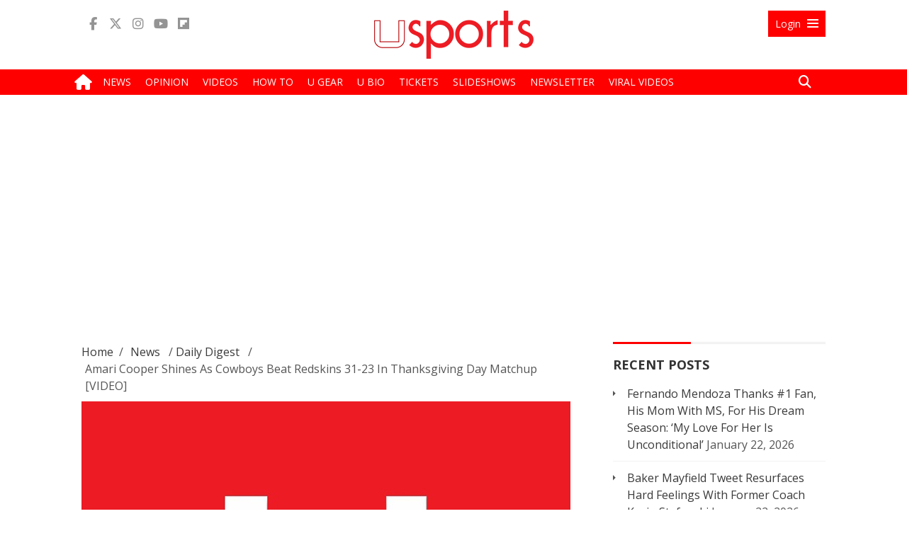

--- FILE ---
content_type: text/html; charset=UTF-8
request_url: https://usports.org/amari-cooper-shines-as-cowboys-beat-redskins-31-23-in-thanksgiving-day-matchup-video/
body_size: 23978
content:
<!DOCTYPE html>
<html lang="en-US">
<head>
<!-- Global Site Tag (gtag.js) - Google Analytics -->
<script async src="https://www.googletagmanager.com/gtag/js?id=UA-56764664-1"></script>
<script>
window.dataLayer = window.dataLayer || [];
function gtag(){dataLayer.push(arguments);}
gtag('js', new Date());
gtag('config', 'UA-56764664-1');
</script>
<!-- Global site tag (gtag.js) - Google Analytics -->
<script async src="https://www.googletagmanager.com/gtag/js?id=G-PFWHW3Q2Z5"></script>
<script>
  window.dataLayer = window.dataLayer || [];
  function gtag(){dataLayer.push(arguments);}
  gtag('js', new Date());

  gtag('config', 'G-PFWHW3Q2Z5');
</script>
<meta name="apple-mobile-web-app-title" content="uSports">
<link rel="apple-touch-icon" sizes="180x180" href="/apple-touch-icon.png">
<link rel="icon" type="image/png" sizes="96x96" href="/favicon-96x96.png">
<link rel="icon" type="image/png" sizes="32x32" href="/favicon-32x32.png">
<link rel="icon" type="image/png" sizes="16x16" href="/favicon-16x16.png">
<link rel="shortcut icon" type="image/x-icon" href="/favicon.ico">
<link rel="icon" type="image/svg+xml" href="/favicon.svg"/>
<link rel="manifest" href="/site.webmanifest">
<link rel="stylesheet" href="https://fonts.googleapis.com/css?family=Open+Sans:400,600,700&subset=latin-ext">
<link rel="stylesheet" href="https://use.fontawesome.com/releases/v6.6.0/css/all.css">
	<title>Amari Cooper Shines As Cowboys Beat Redskins 31-23 In Thanksgiving Day Matchup [VIDEO] - uSports.org</title>
	<meta name="msvalidate.01" content="E1E8677E4A36E62C631CCE996A49FAB8" />
	<meta name="robots" content="max-image-preview:large">
	<meta charset="UTF-8" />
	<meta name="viewport" content="width=device-width, initial-scale=1, minimum-scale=1, maximum-scale=1, user-scalable=no" />
	<meta name="twitter:widgets:csp" content="on">
	<link rel="profile" href="http://gmpg.org/xfn/11" />
	<link rel="pingback" href="https://usports.org/xmlrpc.php" />
<link rel='stylesheet' id='usports-all-css'  href='/wp-content/themes/usports/css/all.css?ver=1.1.6a' type='text/css' media='all' />

<script type='text/javascript'>
var top_fixed_menu = 0; 
</script>
<!-- Begin comScore Tag -->
<script>
var _comscore = _comscore || [];
_comscore.push({ c1: "2", c2: "8064057" });
(function() {
var s = document.createElement("script"), el = document.getElementsByTagName("script")[0]; s.async = true;
s.src = (document.location.protocol == "https:" ? "https://sb" : "http://b") + ".scorecardresearch.com/beacon.js";
el.parentNode.insertBefore(s, el);
})();
</script>
<noscript>
<img src="//b.scorecardresearch.com/p?c1=2&c2=8064057&cv=2.0&cj=1" />
</noscript>
<!-- End comScore Tag -->
	<title>Amari Cooper Shines As Cowboys Beat Redskins 31-23 In Thanksgiving Day Matchup [VIDEO] - uSports.org</title>
<meta name='robots' content='index, follow, max-image-preview:large, max-snippet:-1, max-video-preview:-1' />
	<style>img:is([sizes="auto" i], [sizes^="auto," i]) { contain-intrinsic-size: 3000px 1500px }</style>
	
	<!-- This site is optimized with the Yoast SEO plugin v26.8 - https://yoast.com/product/yoast-seo-wordpress/ -->
	<meta name="description" content="Amari Cooper delivered a stellar performance on Thursday to help the Dallas Cowboys secure a 31-23 home victory over the Washington Redskins, thus helping" />
	<link rel="canonical" href="https://usports.org/amari-cooper-shines-as-cowboys-beat-redskins-31-23-in-thanksgiving-day-matchup-video/" />
	<meta property="og:locale" content="en_US" />
	<meta property="og:type" content="article" />
	<meta property="og:title" content="Amari Cooper Shines As Cowboys Beat Redskins 31-23 In Thanksgiving Day Matchup [VIDEO] - uSports.org" />
	<meta property="og:description" content="Amari Cooper delivered a stellar performance on Thursday to help the Dallas Cowboys secure a 31-23 home victory over the Washington Redskins, thus helping" />
	<meta property="og:url" content="https://usports.org/amari-cooper-shines-as-cowboys-beat-redskins-31-23-in-thanksgiving-day-matchup-video/" />
	<meta property="og:site_name" content="uSports.org" />
	<meta property="article:author" content="https://www.facebook.com/pabster225" />
	<meta property="article:published_time" content="2018-11-23T20:55:08+00:00" />
	<meta property="og:image" content="https://usports.org/wp-content/uploads/Amari_Cooper2018crop.jpg" />
	<meta property="og:image:width" content="696" />
	<meta property="og:image:height" content="500" />
	<meta property="og:image:type" content="image/jpeg" />
	<meta name="author" content="Pablo Mena" />
	<meta name="twitter:label1" content="Written by" />
	<meta name="twitter:data1" content="Pablo Mena" />
	<meta name="twitter:label2" content="Est. reading time" />
	<meta name="twitter:data2" content="2 minutes" />
	<script type="application/ld+json" class="yoast-schema-graph">{"@context":"https://schema.org","@graph":[{"@type":"Article","@id":"https://usports.org/amari-cooper-shines-as-cowboys-beat-redskins-31-23-in-thanksgiving-day-matchup-video/#article","isPartOf":{"@id":"https://usports.org/amari-cooper-shines-as-cowboys-beat-redskins-31-23-in-thanksgiving-day-matchup-video/"},"author":[{"@id":"https://usports.org/#/schema/person/f516b0a491d56f0b6cf317c89c87025b"}],"headline":"Amari Cooper Shines As Cowboys Beat Redskins 31-23 In Thanksgiving Day Matchup [VIDEO]","datePublished":"2018-11-23T20:55:08+00:00","mainEntityOfPage":{"@id":"https://usports.org/amari-cooper-shines-as-cowboys-beat-redskins-31-23-in-thanksgiving-day-matchup-video/"},"wordCount":363,"commentCount":0,"publisher":{"@id":"https://usports.org/#organization"},"image":{"@id":"https://usports.org/amari-cooper-shines-as-cowboys-beat-redskins-31-23-in-thanksgiving-day-matchup-video/#primaryimage"},"thumbnailUrl":"https://usports.org/wp-content/uploads/Amari_Cooper2018crop.jpg","keywords":["Amari Cooper","Dallas Cowboys","NF Week 11","Thanksgiving","Washington Redskins"],"articleSection":["Daily Digest","Featured News","News"],"inLanguage":"en-US","potentialAction":[{"@type":"CommentAction","name":"Comment","target":["https://usports.org/amari-cooper-shines-as-cowboys-beat-redskins-31-23-in-thanksgiving-day-matchup-video/#respond"]}]},{"@type":"WebPage","@id":"https://usports.org/amari-cooper-shines-as-cowboys-beat-redskins-31-23-in-thanksgiving-day-matchup-video/","url":"https://usports.org/amari-cooper-shines-as-cowboys-beat-redskins-31-23-in-thanksgiving-day-matchup-video/","name":"Amari Cooper Shines As Cowboys Beat Redskins 31-23 In Thanksgiving Day Matchup [VIDEO] - uSports.org","isPartOf":{"@id":"https://usports.org/#website"},"primaryImageOfPage":{"@id":"https://usports.org/amari-cooper-shines-as-cowboys-beat-redskins-31-23-in-thanksgiving-day-matchup-video/#primaryimage"},"image":{"@id":"https://usports.org/amari-cooper-shines-as-cowboys-beat-redskins-31-23-in-thanksgiving-day-matchup-video/#primaryimage"},"thumbnailUrl":"https://usports.org/wp-content/uploads/Amari_Cooper2018crop.jpg","datePublished":"2018-11-23T20:55:08+00:00","description":"Amari Cooper delivered a stellar performance on Thursday to help the Dallas Cowboys secure a 31-23 home victory over the Washington Redskins, thus helping","breadcrumb":{"@id":"https://usports.org/amari-cooper-shines-as-cowboys-beat-redskins-31-23-in-thanksgiving-day-matchup-video/#breadcrumb"},"inLanguage":"en-US","potentialAction":[{"@type":"ReadAction","target":["https://usports.org/amari-cooper-shines-as-cowboys-beat-redskins-31-23-in-thanksgiving-day-matchup-video/"]}]},{"@type":"ImageObject","inLanguage":"en-US","@id":"https://usports.org/amari-cooper-shines-as-cowboys-beat-redskins-31-23-in-thanksgiving-day-matchup-video/#primaryimage","url":"https://usports.org/wp-content/uploads/Amari_Cooper2018crop.jpg","contentUrl":"https://usports.org/wp-content/uploads/Amari_Cooper2018crop.jpg","width":696,"height":500,"caption":"Amari Cooper (Image: Getty)"},{"@type":"BreadcrumbList","@id":"https://usports.org/amari-cooper-shines-as-cowboys-beat-redskins-31-23-in-thanksgiving-day-matchup-video/#breadcrumb","itemListElement":[{"@type":"ListItem","position":1,"name":"Home","item":"https://usports.org/"},{"@type":"ListItem","position":2,"name":"Amari Cooper Shines As Cowboys Beat Redskins 31-23 In Thanksgiving Day Matchup [VIDEO]"}]},{"@type":"WebSite","@id":"https://usports.org/#website","url":"https://usports.org/","name":"uSports.org","description":"Sports News &amp; Views","publisher":{"@id":"https://usports.org/#organization"},"potentialAction":[{"@type":"SearchAction","target":{"@type":"EntryPoint","urlTemplate":"https://usports.org/?s={search_term_string}"},"query-input":{"@type":"PropertyValueSpecification","valueRequired":true,"valueName":"search_term_string"}}],"inLanguage":"en-US"},{"@type":"Organization","@id":"https://usports.org/#organization","name":"uSports.org","url":"https://usports.org/","logo":{"@type":"ImageObject","inLanguage":"en-US","@id":"https://usports.org/#/schema/logo/image/","url":"https://usports.org/wp-content/uploads/uSports_icon_2021.jpg","contentUrl":"https://usports.org/wp-content/uploads/uSports_icon_2021.jpg","width":600,"height":600,"caption":"uSports.org"},"image":{"@id":"https://usports.org/#/schema/logo/image/"}},{"@type":"Person","@id":"https://usports.org/#/schema/person/f516b0a491d56f0b6cf317c89c87025b","name":"Pablo Mena","image":{"@type":"ImageObject","inLanguage":"en-US","@id":"https://usports.org/#/schema/person/image/d1a651ff870c48158f4215b5e24ea12d","url":"https://secure.gravatar.com/avatar/fd80cd00016099527a1e8e724a32d7f87fe87e6cf5a9d7cd8092f3da35cfe437?s=96&d=mm&r=g","contentUrl":"https://secure.gravatar.com/avatar/fd80cd00016099527a1e8e724a32d7f87fe87e6cf5a9d7cd8092f3da35cfe437?s=96&d=mm&r=g","caption":"Pablo Mena"},"description":"Writer and assistant editor for usports.org. NY Giants and Rangers fan. Film and TV enthusiast (especially Harry Potter and The Office) and lover of foreign languages and cultures.","sameAs":["https://cinephilescorner.blogspot.com","https://www.facebook.com/pabster225","https://x.com/https://twitter.com/PabsMena119"],"url":"https://usports.org/author/menap91sp/"}]}</script>
	<!-- / Yoast SEO plugin. -->


<link rel="amphtml" href="https://usports.org/amari-cooper-shines-as-cowboys-beat-redskins-31-23-in-thanksgiving-day-matchup-video/amp/" /><meta name="generator" content="AMP for WP 1.1.7"/><link rel="alternate" type="application/rss+xml" title="uSports.org &raquo; Feed" href="https://usports.org/feed/" />
<link rel="alternate" type="application/rss+xml" title="uSports.org &raquo; Comments Feed" href="https://usports.org/comments/feed/" />
<link rel="alternate" type="application/rss+xml" title="uSports.org &raquo; Amari Cooper Shines As Cowboys Beat Redskins 31-23 In Thanksgiving Day Matchup [VIDEO] Comments Feed" href="https://usports.org/amari-cooper-shines-as-cowboys-beat-redskins-31-23-in-thanksgiving-day-matchup-video/feed/" />
<link rel="alternate" type="application/rss+xml" title="uSports.org &raquo; Stories Feed" href="https://usports.org/web-stories/feed/"><script type="text/javascript">
/* <![CDATA[ */
window._wpemojiSettings = {"baseUrl":"https:\/\/s.w.org\/images\/core\/emoji\/16.0.1\/72x72\/","ext":".png","svgUrl":"https:\/\/s.w.org\/images\/core\/emoji\/16.0.1\/svg\/","svgExt":".svg","source":{"concatemoji":"https:\/\/usports.org\/wp-includes\/js\/wp-emoji-release.min.js"}};
/*! This file is auto-generated */
!function(s,n){var o,i,e;function c(e){try{var t={supportTests:e,timestamp:(new Date).valueOf()};sessionStorage.setItem(o,JSON.stringify(t))}catch(e){}}function p(e,t,n){e.clearRect(0,0,e.canvas.width,e.canvas.height),e.fillText(t,0,0);var t=new Uint32Array(e.getImageData(0,0,e.canvas.width,e.canvas.height).data),a=(e.clearRect(0,0,e.canvas.width,e.canvas.height),e.fillText(n,0,0),new Uint32Array(e.getImageData(0,0,e.canvas.width,e.canvas.height).data));return t.every(function(e,t){return e===a[t]})}function u(e,t){e.clearRect(0,0,e.canvas.width,e.canvas.height),e.fillText(t,0,0);for(var n=e.getImageData(16,16,1,1),a=0;a<n.data.length;a++)if(0!==n.data[a])return!1;return!0}function f(e,t,n,a){switch(t){case"flag":return n(e,"\ud83c\udff3\ufe0f\u200d\u26a7\ufe0f","\ud83c\udff3\ufe0f\u200b\u26a7\ufe0f")?!1:!n(e,"\ud83c\udde8\ud83c\uddf6","\ud83c\udde8\u200b\ud83c\uddf6")&&!n(e,"\ud83c\udff4\udb40\udc67\udb40\udc62\udb40\udc65\udb40\udc6e\udb40\udc67\udb40\udc7f","\ud83c\udff4\u200b\udb40\udc67\u200b\udb40\udc62\u200b\udb40\udc65\u200b\udb40\udc6e\u200b\udb40\udc67\u200b\udb40\udc7f");case"emoji":return!a(e,"\ud83e\udedf")}return!1}function g(e,t,n,a){var r="undefined"!=typeof WorkerGlobalScope&&self instanceof WorkerGlobalScope?new OffscreenCanvas(300,150):s.createElement("canvas"),o=r.getContext("2d",{willReadFrequently:!0}),i=(o.textBaseline="top",o.font="600 32px Arial",{});return e.forEach(function(e){i[e]=t(o,e,n,a)}),i}function t(e){var t=s.createElement("script");t.src=e,t.defer=!0,s.head.appendChild(t)}"undefined"!=typeof Promise&&(o="wpEmojiSettingsSupports",i=["flag","emoji"],n.supports={everything:!0,everythingExceptFlag:!0},e=new Promise(function(e){s.addEventListener("DOMContentLoaded",e,{once:!0})}),new Promise(function(t){var n=function(){try{var e=JSON.parse(sessionStorage.getItem(o));if("object"==typeof e&&"number"==typeof e.timestamp&&(new Date).valueOf()<e.timestamp+604800&&"object"==typeof e.supportTests)return e.supportTests}catch(e){}return null}();if(!n){if("undefined"!=typeof Worker&&"undefined"!=typeof OffscreenCanvas&&"undefined"!=typeof URL&&URL.createObjectURL&&"undefined"!=typeof Blob)try{var e="postMessage("+g.toString()+"("+[JSON.stringify(i),f.toString(),p.toString(),u.toString()].join(",")+"));",a=new Blob([e],{type:"text/javascript"}),r=new Worker(URL.createObjectURL(a),{name:"wpTestEmojiSupports"});return void(r.onmessage=function(e){c(n=e.data),r.terminate(),t(n)})}catch(e){}c(n=g(i,f,p,u))}t(n)}).then(function(e){for(var t in e)n.supports[t]=e[t],n.supports.everything=n.supports.everything&&n.supports[t],"flag"!==t&&(n.supports.everythingExceptFlag=n.supports.everythingExceptFlag&&n.supports[t]);n.supports.everythingExceptFlag=n.supports.everythingExceptFlag&&!n.supports.flag,n.DOMReady=!1,n.readyCallback=function(){n.DOMReady=!0}}).then(function(){return e}).then(function(){var e;n.supports.everything||(n.readyCallback(),(e=n.source||{}).concatemoji?t(e.concatemoji):e.wpemoji&&e.twemoji&&(t(e.twemoji),t(e.wpemoji)))}))}((window,document),window._wpemojiSettings);
/* ]]> */
</script>
<link rel='stylesheet' id='wp-block-library-group-css' href='https://usports.org/wp-content/plugins/bwp-minify/min/?f=wp-includes/css/dist/block-library/style.min.css,wp-content/plugins/advanced-post-slider/advps-style.css,wp-content/plugins/contact-form-7/includes/css/styles.css,wp-content/plugins/emo-reaction-pro/assets/css/style.css,wp-content/plugins/login-with-ajax/templates/widget.css' type='text/css' media='all' />
<script type="text/javascript" src="https://usports.org/wp-includes/js/jquery/jquery.min.js" id="jquery-core-js"></script>
<script type="text/javascript" src="https://usports.org/wp-includes/js/jquery/jquery-migrate.min.js" id="jquery-migrate-js"></script>
<script type="text/javascript" id="em-reaction-script-js-extra">
/* <![CDATA[ */
var em_reaction = {"ajax":"https:\/\/usports.org\/wp-admin\/admin-ajax.php"};
/* ]]> */
</script>
<script type="text/javascript" id="login-with-ajax-js-extra">
/* <![CDATA[ */
var LWA = {"ajaxurl":"https:\/\/usports.org\/wp-admin\/admin-ajax.php","off":""};
/* ]]> */
</script>
<script type='text/javascript' src='https://usports.org/wp-content/plugins/bwp-minify/min/?f=wp-content/plugins/advanced-post-slider/js/advps.frnt.script.js,wp-content/plugins/advanced-post-slider/bxslider/jquery.bxslider.min.js,wp-content/plugins/emo-reaction-pro/assets/js/jquery.mobile-1.4.5.min.js,wp-content/plugins/emo-reaction-pro/assets/js/script.js,wp-content/plugins/login-with-ajax/templates/login-with-ajax.legacy.min.js,wp-content/plugins/login-with-ajax/ajaxify/ajaxify.min.js'></script>
<link rel="https://api.w.org/" href="https://usports.org/wp-json/" /><link rel="alternate" title="JSON" type="application/json" href="https://usports.org/wp-json/wp/v2/posts/58507" /><link rel="EditURI" type="application/rsd+xml" title="RSD" href="https://usports.org/xmlrpc.php?rsd" />
<meta name="generator" content="WordPress 6.8.3" />
<link rel='shortlink' href='https://usports.org/?p=58507' />
<link rel="alternate" title="oEmbed (JSON)" type="application/json+oembed" href="https://usports.org/wp-json/oembed/1.0/embed?url=https%3A%2F%2Fusports.org%2Famari-cooper-shines-as-cowboys-beat-redskins-31-23-in-thanksgiving-day-matchup-video%2F" />
<link rel="alternate" title="oEmbed (XML)" type="text/xml+oembed" href="https://usports.org/wp-json/oembed/1.0/embed?url=https%3A%2F%2Fusports.org%2Famari-cooper-shines-as-cowboys-beat-redskins-31-23-in-thanksgiving-day-matchup-video%2F&#038;format=xml" />
		<style>
							.em-reactions-box .em-reaction-like{
					background-image: url('https://usports.org/wp-content/plugins/emo-reaction-pro/assets/img/like.png');
				}
				.em-reactions-main-button.em_reaction_like:before{
					background-image: url('https://usports.org/wp-content/plugins/emo-reaction-pro/assets/img/like.png');
				}
							.em-reactions-box .em-reaction-love{
					background-image: url('https://usports.org/wp-content/plugins/emo-reaction-pro/assets/img/love.png');
				}
				.em-reactions-main-button.em_reaction_love:before{
					background-image: url('https://usports.org/wp-content/plugins/emo-reaction-pro/assets/img/love.png');
				}
							.em-reactions-box .em-reaction-haha{
					background-image: url('https://usports.org/wp-content/plugins/emo-reaction-pro/assets/img/haha.png');
				}
				.em-reactions-main-button.em_reaction_haha:before{
					background-image: url('https://usports.org/wp-content/plugins/emo-reaction-pro/assets/img/haha.png');
				}
							.em-reactions-box .em-reaction-wow{
					background-image: url('https://usports.org/wp-content/plugins/emo-reaction-pro/assets/img/wow.png');
				}
				.em-reactions-main-button.em_reaction_wow:before{
					background-image: url('https://usports.org/wp-content/plugins/emo-reaction-pro/assets/img/wow.png');
				}
							.em-reactions-box .em-reaction-sad{
					background-image: url('https://usports.org/wp-content/plugins/emo-reaction-pro/assets/img/sad.png');
				}
				.em-reactions-main-button.em_reaction_sad:before{
					background-image: url('https://usports.org/wp-content/plugins/emo-reaction-pro/assets/img/sad.png');
				}
							.em-reactions-box .em-reaction-angry{
					background-image: url('https://usports.org/wp-content/plugins/emo-reaction-pro/assets/img/angry.png');
				}
				.em-reactions-main-button.em_reaction_angry:before{
					background-image: url('https://usports.org/wp-content/plugins/emo-reaction-pro/assets/img/angry.png');
				}
					</style>
		<!-- Google Analytics Tracking by Google Analyticator 6.5.7 -->
<script type="text/javascript">
    var analyticsFileTypes = [];
    var analyticsSnippet = 'disabled';
    var analyticsEventTracking = 'enabled';
</script>
<script type="text/javascript">
	(function(i,s,o,g,r,a,m){i['GoogleAnalyticsObject']=r;i[r]=i[r]||function(){
	(i[r].q=i[r].q||[]).push(arguments)},i[r].l=1*new Date();a=s.createElement(o),
	m=s.getElementsByTagName(o)[0];a.async=1;a.src=g;m.parentNode.insertBefore(a,m)
	})(window,document,'script','//www.google-analytics.com/analytics.js','ga');
	ga('create', 'UA-56764664-1', 'auto');
 
	ga('send', 'pageview');
</script>

<meta property="fb:pages" content="1508736579406796" />
<script type='text/javascript' src='/wp-content/themes/usports/js/header.small.js?ver=1.1.3g'></script>
<script type="application/ld+json">{ "@context": "http://schema.org", "@type": "WebSite", "url": "https://usports.org/", "potentialAction": { "@type": "SearchAction", "target": "https://usports.org/?s={search_term}", "query-input": "required name=search_term" } }</script>
<meta name="google-site-verification" content="jZOVtFLNHdNYDsEaCjBykv39nThZovzjyROO1czgN18" />

<style type="text/css">
.percentage-point .review-result { background-color: #77499d; }
.review-list li, .review-summary-title, .review-total-box{ color: #373737;}
.review-list li, .review-wrapper{ background: #fafafa;}
.review-title, .review-list li{background: #fafafa;}
.bar-point .allowed-to-rate .review-result, .percentage-point .allowed-to-rate .review-result{background: none;}
.review-total-star.allowed-to-rate a i { color: #77499d; opacity: 0.50; filter: alpha(opacity=50); }
.bar-point .allowed-to-rate .review-result, .percentage-point .allowed-to-rate .review-result{text-indent:0;}
.bar-point .allowed-to-rate .review-result i, .percentage-point .allowed-to-rate .review-result i, .mts-user-review-star-container .selected i { color: #77499d; opacity: 1; filter: alpha(opacity=100); }
.review-total-wrapper, .review-wrapper, .review-title, .review-list li, .review-list li:last-child, .user-review-area{border-color: #ffffff;}
.user-review-area{border: 1px solid #ffffff; margin-top: 0px;}
.review-desc{width: 100%;}
.review-wrapper{border: none; overflow: visible;}
</style>
<!-- <script type="text/javascript" async="async" src="//widgets.outbrain.com/outbrain.js"></script> -->
<script type="application/ld+json">
{
  "@context" : "http://schema.org",
  "@type" : "Organization",
  "name" : "uSports",
  "address": "630 First Avenue #26N, New York, NY 10016",
  "email": "editor@uinterview.com",
  "ethicsPolicy" : "https://uinterview.com/about-ethics-ownership/",
  "correctionsPolicy" : "https://uinterview.com/about-ethics-ownership/",
  "ownershipFundingInfo" : "https://uinterview.com/about-ethics-ownership/",
  "founder" : "Erik Meers",
  "url" : "https://usports.org",
  "sameAs" : [
	"https://www.facebook.com/uSports.org/",
	"https://twitter.com/usportsnow/",
	"https://www.youtube.com/channel/UCJgjPT1sunDPJIV5eCz2BmQ/featured"
  ]
}
</script>
<meta name="p:domain_verify" content="ce6a610db3083a6cd4a5bc637db4b704"/>
<script src="https://cdn.onesignal.com/sdks/OneSignalSDK.js" async=""></script>
<script>
  window.OneSignal = window.OneSignal || [];
  OneSignal.push(function() {
    OneSignal.init({
      appId: "d76611f2-1309-4e31-9bbc-21e813b4cf11",
    });
  });
</script>
<script type="text/javascript">
  window._taboola = window._taboola || [];
  _taboola.push({article:'auto'});
  !function (e, f, u, i) {
    if (!document.getElementById(i)){
      e.async = 1;
      e.src = u;
      e.id = i;
      f.parentNode.insertBefore(e, f);
    }
  }(document.createElement('script'),
  document.getElementsByTagName('script')[0],
  '//cdn.taboola.com/libtrc/uinterview-network/loader.js',
  'tb_loader_script');
  if(window.performance && typeof window.performance.mark == 'function')
    {window.performance.mark('tbl_ic');}
</script>
<meta name="monetag" content="6d732b49a385978389288c1763154dc0">
</head>

<body class="wp-singular post-template-default single single-post postid-58507 single-format-standard wp-theme-usports">
<div id="fb-root"></div>
<script>(function(d, s, id) {
  var js, fjs = d.getElementsByTagName(s)[0];
  if (d.getElementById(id)) return;
  js = d.createElement(s); js.id = id;
  js.src = "//connect.facebook.net/en_US/sdk.js#xfbml=1&version=v2.10&appId=1701751013420977";
  fjs.parentNode.insertBefore(js, fjs);
}(document, 'script', 'facebook-jssdk'));</script><section class="header">

	<div class="main-header-part">
		<div class="container">
			<div class="row">
				<div class="col-lg-4 col-lg-push-4 col-md-4 col-md-push-4 col-sm-6 col-sm-push-3 col-xs-12 text-center">
										<div class="logo"><a href="/"><img src="/wp-content/uploads/usports-logo2.png" alt="uSports" /></a></div>
									</div>
				<div class="col-lg-4 col-lg-pull-4 col-md-4 col-md-pull-4 col-sm-4 col-sm-pull-6 col-xs-9">
					<ul class="list-inline social-icons">
		                <li><a target="_blank" title="Facebook" href=" https://www.facebook.com/uSports.org/"><i class="fab fa-facebook-f"></i></a></li>
		                <li><a target="_blank" title="Twitter" href="https://twitter.com/usportsnow"><i class="fab fa-x-twitter"></i></a></li>
		                <li><a target="_blank" title="Instagram" href="https://www.instagram.com/usportsnow/"><i class="fab fa-instagram"></i></a></li>
		                <li><a target="_blank" title="Youtube" href="https://www.youtube.com/channel/UCJgjPT1sunDPJIV5eCz2BmQ"><i class="fab fa-youtube"></i></a></li>
		                <li><a target="_blank" title="Flipboard" href="https://flipboard.com/@usports/usports.org-sts6nq2ky"><i class="fab fa-flipboard"></i></a></li>
					</ul>
				</div>
				<div class="col-lg-4 col-md-4 col-sm-1 col-xs-3 pull-right">
					<div id="toggle" class="right-menu">
							
						<a id="open" class="open" href="#"><span class="small-hide">Login</span> <i class="genericon genericon-menu"></i></a>
						<a id="close" style="display: none;" class="close" href="#"><span class="small-hide">Login</span> <i class="genericon genericon-close-alt"></i></a>
					 </div>
				  </div>
				<!-- Panel -->
					<div id="panel" class="container">
						
						<div class="row">
				
						  
							  <div class="col-lg-offset-5 col-md-offset-5 col-lg-7 col-md-7 col-xs-12 col-sm-12">
								<div class="content clearfix">
													 
										<div class="col-lg-12 col-md-12 col-xs-12 col-sm-12">						  
										  											<div id="loginwithajaxwidget-2" class="topbar-widget widget_loginwithajaxwidget front-page-sidebar"><h3><span class="lwa-title">Log In</span></h3>	<div class="lwa lwa-default">        <form class="lwa-form" action="https://usports.org/wp-login.php?template=default" method="post">
        	<div>
        	<span class="lwa-status"></span>
            <table>
                <tr class="lwa-username">
                    <td class="lwa-username-label">
                        <label>Username</label>
                    </td>
                    <td class="lwa-username-input">
                        <input type="text" name="log" />
                    </td>
                </tr>
                <tr class="lwa-password">
                    <td class="lwa-password-label">
                        <label>Password</label>
                    </td>
                    <td class="lwa-password-input">
                        <input type="password" name="pwd" />
                    </td>
                </tr>
                <tr><td colspan="2"></td></tr>
                <tr class="lwa-submit">
                    <td class="lwa-submit-button">
                        <input type="submit" name="wp-submit" id="lwa_wp-submit" value="Log In" tabindex="100" />
                        <input type="hidden" name="lwa_profile_link" value="1" />
                        <input type="hidden" name="login-with-ajax" value="login" />
						                    </td>
                    <td class="lwa-submit-links">
                        <input name="rememberme" type="checkbox" class="lwa-rememberme" value="forever" /> <label>Remember Me</label>
                        <br />
												<a class="lwa-links-remember" href="https://usports.org/wp-login.php?action=lostpassword&#038;template=default" title="Password Lost and Found">Lost your password?</a>
						                        						<br />
						<a href="https://usports.org/wp-login.php?action=register&#038;template=default" class="lwa-links-register lwa-links-modal">Register</a>
                                            </td>
                </tr>
            </table>
            </div>
        </form>
                <form class="lwa-remember" action="https://usports.org/wp-login.php?action=lostpassword&#038;template=default" method="post" style="display:none;">
        	<div>
        	<span class="lwa-status"></span>
            <table>
                <tr>
                    <td>
                        <strong>Forgotten Password</strong>         
                    </td>
                </tr>
                <tr>
                    <td class="lwa-remember-email">  
                                                <input type="text" name="user_login" class="lwa-user-remember" value="Enter username or email" onfocus="if(this.value == 'Enter username or email'){this.value = '';}" onblur="if(this.value == ''){this.value = 'Enter username or email'}" />
                        				<style type="text/css" media="screen">
					.login-action-login #loginform,
					.login-action-lostpassword #lostpasswordform,
					.login-action-register #registerform {
						width: 302px !important;
					}
					#login_error,
					.message {
						width: 322px !important;
					}
					.login-action-login #loginform .gglcptch,
					.login-action-lostpassword #lostpasswordform .gglcptch,
					.login-action-register #registerform .gglcptch {
						margin-bottom: 10px;
					}
				</style>
				<div class="gglcptch gglcptch_v2"><div id="gglcptch_recaptcha_1137476961" class="gglcptch_recaptcha"></div>
				<noscript>
					<div style="width: 302px;">
						<div style="width: 302px; height: 422px; position: relative;">
							<div style="width: 302px; height: 422px; position: absolute;">
								<iframe src="https://www.google.com/recaptcha/api/fallback?k=6LdRXyUTAAAAAICtps2kBipuG1KMmc3fKAsgobMT" frameborder="0" scrolling="no" style="width: 302px; height:422px; border-style: none;"></iframe>
							</div>
						</div>
						<div style="border-style: none; bottom: 12px; left: 25px; margin: 0px; padding: 0px; right: 25px; background: #f9f9f9; border: 1px solid #c1c1c1; border-radius: 3px; height: 60px; width: 300px;">
							<input type="hidden" id="g-recaptcha-response" name="g-recaptcha-response" class="g-recaptcha-response" style="width: 250px !important; height: 40px !important; border: 1px solid #c1c1c1 !important; margin: 10px 25px !important; padding: 0px !important; resize: none !important;">
						</div>
					</div>
				</noscript></div>                    </td>
                </tr>
                <tr>
                    <td class="lwa-remember-buttons">
                        <input type="submit" value="Get New Password" class="lwa-button-remember" />
                        <a href="#" class="lwa-links-remember-cancel">Cancel</a>
                        <input type="hidden" name="login-with-ajax" value="remember" />
                    </td>
                </tr>
            </table>
            </div>
        </form>
        				<div class="lwa-register lwa-register-default lwa-modal" style="display:none;">
			<h4>Register For This Site</h4>
			<p><em class="lwa-register-tip">A password will be e-mailed to you.</em></p>
			<form class="lwa-register-form" action="https://usports.org/wp-login.php?action=register&#038;template=default" method="post">
				<div>
				<span class="lwa-status"></span>
				<p class="lwa-username">
					<label>Username<br />
					<input type="text" name="user_login" id="user_login" class="input" size="20" tabindex="10" /></label>
				</p>
				<p class="lwa-email">
					<label>E-mail<br />
					<input type="text" name="user_email" id="user_email" class="input" size="25" tabindex="20" /></label>
				</p>
								<style type="text/css" media="screen">
					.login-action-login #loginform,
					.login-action-lostpassword #lostpasswordform,
					.login-action-register #registerform {
						width: 302px !important;
					}
					#login_error,
					.message {
						width: 322px !important;
					}
					.login-action-login #loginform .gglcptch,
					.login-action-lostpassword #lostpasswordform .gglcptch,
					.login-action-register #registerform .gglcptch {
						margin-bottom: 10px;
					}
				</style>
				<div class="gglcptch gglcptch_v2"><div id="gglcptch_recaptcha_1575601431" class="gglcptch_recaptcha"></div>
				<noscript>
					<div style="width: 302px;">
						<div style="width: 302px; height: 422px; position: relative;">
							<div style="width: 302px; height: 422px; position: absolute;">
								<iframe src="https://www.google.com/recaptcha/api/fallback?k=6LdRXyUTAAAAAICtps2kBipuG1KMmc3fKAsgobMT" frameborder="0" scrolling="no" style="width: 302px; height:422px; border-style: none;"></iframe>
							</div>
						</div>
						<div style="border-style: none; bottom: 12px; left: 25px; margin: 0px; padding: 0px; right: 25px; background: #f9f9f9; border: 1px solid #c1c1c1; border-radius: 3px; height: 60px; width: 300px;">
							<input type="hidden" id="g-recaptcha-response" name="g-recaptcha-response" class="g-recaptcha-response" style="width: 250px !important; height: 40px !important; border: 1px solid #c1c1c1 !important; margin: 10px 25px !important; padding: 0px !important; resize: none !important;">
						</div>
					</div>
				</noscript></div>								<p class="submit">
					<input type="submit" name="wp-submit" id="wp-submit" class="button-primary" value="Register" tabindex="100" />
				</p>
		        <input type="hidden" name="login-with-ajax" value="register" />
		        </div>
			</form>
		</div>
			</div></div>										  						  
										</div>
										
									</div>	   
								
								</div> <!-- /login -->
							</div>
					   
					</div>
				<!--END panel -->
				</div> 
			</div>
		</div>

	</div> <!--/.main-header-part -->
	<div class="main-menu-header">
		<div class="container">
			<div class="row">
				<div class="col-lg-11 col-md-11 col-sm-12 col-xs-12 menu-col">
					<div class="navbar-header">
											<a class="toggleMenu" href="#" style="display: none; "> <i class="fa fa-list"></i></a>
										</div>
										<ul id="menu-main-menu" class="nav navbar-nav">
											<li class="home-icon"><a href="/"><i class="fa fa-home"></i></a></li>
					
						<li id="menu-item-471" class="menu-item menu-item-type-taxonomy menu-item-object-category current-post-ancestor current-menu-parent current-post-parent lavel" style="height: 36px;"><a href="/category/news/"><span>News</span></a></li>
						<li id="menu-item-469" class="menu-item menu-item-type-taxonomy menu-item-object-category lavel" style="height: 36px;"><a href="/category/features/"><span>Opinion</span></a></li>
						<li id="menu-item-475" class="menu-item menu-item-type-taxonomy menu-item-object-category lavel" style="height: 36px;"><a href="/category/videos/"><span>Videos</span></a></li>
						<li id="menu-item-470" class="menu-item menu-item-type-taxonomy menu-item-object-category lavel" style="height: 36px;"><a href="/category/how-to/"><span>How To</span></a></li>
						<li id="menu-item-6590" class="menu-item menu-item-type-taxonomy menu-item-object-category lavel" style="height: 36px;"><a href="/category/u-gear/"><span>U Gear</span></a></li>
						<li id="menu-item-473" class="menu-item menu-item-type-taxonomy menu-item-object-category lavel" style="height: 36px;"><a href="/category/u-bio/"><span>U Bio</span></a></li>
						<li id="menu-item-40301" class="menu-item menu-item-type-taxonomy menu-item-object-category lavel" style="height: 36px;"><a href="/category/tickets/"><span>Tickets</span></a></li>
<!-- 						<li id="menu-item-40303" class="menu-item menu-item-type-taxonomy menu-item-object-category lavel" style="height: 36px;"><a href="/category/fantasy/"><span>Fantasy</span></a></li> -->
						<li id="menu-item-7659" class="menu-item menu-item-type-custom menu-item-object-custom lavel" style="height: 36px;"><a href="/photos/"><span>Slideshows</span></a></li>
						<li id="menu-item-7659a" class="menu-item menu-item-type-custom menu-item-object-custom lavel" style="height: 36px;"><a href="/newsletter/"><span>Newsletter</span></a></li>
						<li id="menu-item-7659a" class="menu-item menu-item-type-custom menu-item-object-custom lavel" style="height: 36px;"><a href="/category/viral-videos/"><span>Viral Videos</span></a></li>
<!--

						<li id="menu-item-1639503a" class="menu-item menu-item-type-custom menu-item-object-custom menu-item-1639503a"><a target="_blank" href="http://www.uinterview.com"><span style="text-transform:lowercase">u</span>Interview</a></li>
						<li id="menu-item-1639503a" class="menu-item menu-item-type-custom menu-item-object-custom menu-item-1639503a"><a target="_blank" href="http://www.usports.org"><span style="text-transform:lowercase">u</span>Sports</a></li>
						<li id="menu-item-1639503a" class="menu-item menu-item-type-custom menu-item-object-custom menu-item-1639503a"><a target="_blank" href="http://www.ugames.tv"><span style="text-transform:lowercase">u</span>Games</a></li>
-->
					</ul>
				</div>
				<div class="col-lg-1 col-md-1 col-sm-12 col-xs-12 search-col form-search">
					<form class="form-search" action="/">
						<input type="text" class="input-medium search-query" name="s" placeholder="Search"><a href="#" class="search"><i class="fa fa-search"></i><i class="fa fa-times"></i></a>
					</form>
				</div>
			</div>
		</div>
	</div> <!--/.menu-header -->


	<div class="main-menu-subheader">
		<div class="container">
			<div class="row">
				<div class="col-md-12" style="text-align:center;">
								</div>
			</div>
		</div>
	</div>

	<div class="container">
		<div class="row">
			<div class="col-md-12" style="padding-top:20px; text-align:center;">
				

					<div style='max-width: 970px; min-height: 250px; margin: 20px auto 0;'>
<script async src="https://pagead2.googlesyndication.com/pagead/js/adsbygoogle.js"></script>
<!-- uSports Leaderboard -->
<ins class="adsbygoogle"
style="display:block"
data-ad-client="ca-pub-0837986485147112"
data-ad-slot="7920748359"
data-ad-format="auto"
data-full-width-responsive="true"></ins>
<script>
(adsbygoogle = window.adsbygoogle || []).push({});
</script>
			</div>
		</div>
		</div>
	</div>

  </section><!--/.navbar -->
  
  <section class="main-container">
	<div class="container"><div class="content">
	<div class="row">	
		<div class="col-xs-12 col-sm-12 col-md-8 col-lg-8">
		<ul class="list-inline"><li><a href="https://usports.org">Home</a>&nbsp;&nbsp;&#47;</li><li><a href="https://usports.org/category/news/">News</a> &nbsp;&nbsp;&#47; <a href="https://usports.org/category/news/daily-digest/">Daily Digest</a> &nbsp;&nbsp;&#47; </li><li><span class="current">Amari Cooper Shines As Cowboys Beat Redskins 31-23 In Thanksgiving Day Matchup [VIDEO]</span></li></ul>        <div class="row"><!-- single -->

<!--  -->
	<div id="post-58507" class="post-blog post-details post-58507 post type-post status-publish format-standard has-post-thumbnail category-daily-digest category-featured-news category-news tag-amari-cooper tag-dallas-cowboys tag-nf-week-11 tag-thanksgiving tag-washington-redskins"  itemscope itemtype="http://schema.org/NewsArticle">
				<meta itemscope itemprop="mainEntityOfPage"  itemType="https://schema.org/WebPage" itemid="https://usports.org/amari-cooper-shines-as-cowboys-beat-redskins-31-23-in-thanksgiving-day-matchup-video/"/>
		<div class="row">	    

						  				<div class="col-lg-12 col-md-12 col-sm-12 col-xs-12 ">
																	<div class="image-wrap" >
							<div itemprop="image" itemscope itemtype="https://schema.org/ImageObject">
					    		<img src="https://usports.org/wp-content/uploads/Amari_Cooper2018crop.jpg" alt="Amari Cooper Shines As Cowboys Beat Redskins 31-23 In Thanksgiving Day Matchup [VIDEO]">
							    <meta itemprop="url" content="https://usports.org/wp-content/uploads/Amari_Cooper2018crop.jpg">
							    <meta itemprop="width" content="696">
							    <meta itemprop="height" content="500">
							</div>
				    		<span class="overlay">
				    			<a data-mfp-type="image" href="https://usports.org/wp-content/uploads/Amari_Cooper2018crop.jpg" data-mfp-src="https://usports.org/wp-content/uploads/Amari_Cooper2018crop.jpg" class="zoom-icon su-lightbox"><i class="fa fa-plus"></i> Full view</a>
				    			<p>Amari Cooper (Image: Getty)</p>				    		</span>
						</div>
														   </div>
						
		    <div class="col-lg-12 col-md-12 col-sm-12 col-xs-12 entry-content">
		        <h1 class="post-title" itemprop="name">Amari Cooper Shines As Cowboys Beat Redskins 31-23 In Thanksgiving Day Matchup [VIDEO]</h1>
						        <div class="post-meta-info">
			        <div class="pull-right" style="margin: -16px 0 0">
				        			<div class="em-reactions em-reactions-post-58507" data-type="vote" data-nonce="ed4cdfbb02" data-post="58507">
															<div class="em-reactions-button">
							<span class="em-reactions-main-button ">Like</span>
							<div class="em-reactions-box">
																<span class="em-reaction em-reaction-like">
									<strong>Like</strong>
								</span>
																<span class="em-reaction em-reaction-love">
									<strong>Love</strong>
								</span>
																<span class="em-reaction em-reaction-haha">
									<strong>Haha</strong>
								</span>
																<span class="em-reaction em-reaction-wow">
									<strong>Wow</strong>
								</span>
																<span class="em-reaction em-reaction-sad">
									<strong>Sad</strong>
								</span>
																<span class="em-reaction em-reaction-angry">
									<strong>Angry</strong>
								</span>
															</div>
						</div>
																	<div class="em-reactions-count">
									</div>
							</div>
						        </div>
					
	<p class="meta-info"><a href="https://usports.org/author/menap91sp/"><img alt='Pablo Mena' src='https://secure.gravatar.com/avatar/fd80cd00016099527a1e8e724a32d7f87fe87e6cf5a9d7cd8092f3da35cfe437?s=32&#038;d=mm&#038;r=g' srcset='https://secure.gravatar.com/avatar/fd80cd00016099527a1e8e724a32d7f87fe87e6cf5a9d7cd8092f3da35cfe437?s=64&#038;d=mm&#038;r=g 2x' class='avatar avatar-32 photo' height='32' width='32' decoding='async'/> &nbsp;&nbsp;by <span itemprop="author" itemscope="" itemtype="http://schema.org/Person"><span itemprop="name">Pablo Mena</span><link itemprop="sameAs" href="https://usports.org"></span></a><span class="author-meta"><i class="genericon genericon-time"></i><span itemprop="datePublished">November 23, 2018, 3:55 pm</span></span><span style="display:none;"><span itemprop="dateCreated" style="display:none;">November 23, 2018, 3:55 pm</span><span itemprop="dateModified">November 23, 2018, 3:55 pm</span></span><span style="display:none;" itemprop="publisher" itemscope itemtype="https://schema.org/Organization">
		<span itemprop="logo" itemscope itemtype="https://schema.org/ImageObject">>
			<img src="https://usports.org/wp-content/uploads/2014/09/h1-logo-bg.png"/>
			<meta itemprop="url" content="https://google.com/logo.jpg">
			<meta itemprop="width" content="293">
			<meta itemprop="height" content="74">
		</span>
		<meta itemprop="name" content="uSports.org"></p>		        </div>
		        <div class="post-content"  itemprop="articleBody">
		        													    <p><a href="https://usports.org/cowboys-host-titans-nov-5-in-surprisingly-crucial-mnf-game-time-start-channel-players-to-watch/"><strong>Amari Cooper </strong></a>delivered a stellar performance on Thursday to help the <a href="https://usports.org/ezekiel-elliott-puts-cowboys-on-his-back-team-stomps-eagles-27-20-at-home-video/">Dallas Cowboys</a> secure a 31-23 home victory over the <a href="https://usports.org/redskins-sign-mark-sanchez-as-backup-qb-for-colt-mccoy-in-risky-move-for-team/">Washington Redskins</a>, thus helping his team jump to the top of the NFC East standings.</p>
<h2><a href="https://usports.org/amari-cooper-selected-for-pro-bowl-as-brandon-marshalls-injury-replacement/" target="_blank" rel="noopener">Cowboys&#8217; Cooper Scores 3 TDs In 7:36 Vs. Redskins</a></h2>
<p>Following the Thanksgiving Day matchup, the Cowboys (6-5) now sit at first in the division, while Washington (6-5) has dropped to second. Defending Super Bowl champions <a href="https://usports.org/ezekiel-elliott-puts-cowboys-on-his-back-team-stomps-eagles-27-20-at-home-video/">Philadelphia</a> (4-6) are third and the <a href="https://usports.org/giants-get-first-win-streak-in-700-days-odell-beckham-jr-s-playoff-prediction-gains-steam/">New York Giants</a> (3-7) are fourth in the NFC East.</p><div class="amp-ad-wrapper amp_ad_4"><amp-ad class="amp-ad-4" type="adsense" data-loading-strategy=1 width=100vw height=320 data-ad-client="pub-0837986485147112" data-ad-slot="8985330276"data-auto-format="rspv" data-full-width><div overflow></div></amp-ad> </div>
<p>Dallas benefited from a monster showing from two-time Pro Bowl wide receiver Cooper — who scored three touchdowns in less than eight minutes — and capitalized on three interceptions en route to the victory. The Cowboys&#8217; offense appeared significantly stronger than it was a month ago, when the team first played the Redskins this season and lost 20-17 in Maryland on Oct. 21.</p><div id='taboola-mid-article-thumbnails' style='width: 50%; margin: 0 auto;'></div><script type='text/javascript'>window._taboola = window._taboola || []; _taboola.push({ mode: 'thumbnails-mid', container: 'taboola-mid-article-thumbnails', placement: 'Mid Article Thumbnails', target_type: 'mix' }); </script>
<p>Just one day after that loss to Washington, the Cowboys acquired Cooper — the No. 4 overall pick<a href="https://usports.org/amari-cooper-gifts-beats-headphones-to-alabama-players-ahead-of-championship/"> out of Alabama</a> in the 2015 NFL Draft — in a trade with the<a href="https://usports.org/nick-mullens-leads-49ers-to-a-dominant-34-3-victory-against-raiders-video/"> Oakland Raiders</a> that saw them give up a 2019 first-round pick. Since then, Dallas has gone 3-1 and seems poised to be in strong contention to clinch the NFC East title, just as they did in 2016 when they finished 13-3 behind incredible performances from then-rookies <strong><a href="https://usports.org/cowboys-beat-vikings-17-15-mike-zimmers-absence/">Dak Prescott</a> </strong>and <a href="https://usports.org/ezekiel-elliott-puts-cowboys-on-his-back-team-stomps-eagles-27-20-at-home-video/"><strong>Ezekiel Elliott. </strong></a></p><div class="amp-ad-wrapper amp_ad_4"><amp-ad class="amp-ad-4" type="adsense" data-loading-strategy=1 width=100vw height=320 data-ad-client="pub-0837986485147112" data-ad-slot="8985330276"data-auto-format="rspv" data-full-width><div overflow></div></amp-ad> </div>
	<div class="alert alert-discreet" style="padding: 30px; color: #000; font-size:15px;margin:20px 0;">
		<p style="font-size:28px; padding-bottom: 10px;"><strong>Subscribe to our free weekly newsletter!</strong></p>
		<p style="padding-bottom: 15px">A week of sports news in your in-box.<br>We find the sports news you need to know, so you don't have to.</p>
		<div id="eemail_msg4"></div>
		<input class="eemail_textbox_class2" name="email" id="eemail_txt_email4" onkeypress="if(event.keyCode==13) eemail_submit_ajax4('https://upolitics.com/wp-admin/admin-ajax.php')" onblur="if(this.value=='') this.value='Enter email';" onfocus="if(this.value=='Enter email') this.value='';" value="Enter email" maxlength="150" type="text"><input class="eemail_textbox_button2" name="eemail_txt_Button" id="eemail_txt_Button4" onclick="return eemail_submit_ajax4('https://upolitics.com/wp-admin/admin-ajax.php')" value="Sign Up" type="button"><input style="display: none;" type="radio" name="listnumber4" id="listnumber4" checked="checked" value="4">
	</div>
	
<p><strong><a href="https://usports.org/photos/in-memoriam-sports-figures-who-died-in-2018/" target="_blank" rel="noopener" data-saferedirecturl="https://www.google.com/url?hl=en&amp;q=https://usports.org/photos/in-memoriam-sports-figures-who-died-in-2018/&amp;source=gmail&amp;ust=1532630808382000&amp;usg=AFQjCNFE61nj5bU6dw6p4jjVNp_WMu5yEw">30 SPORTS FIGURES WHO DIED IN 2018 – TRIBUTE SLIDESHOW</a></strong></p>
<p><iframe src="https://www.youtube.com/embed/hRi8jxRA77Q" width="560" height="315" frameborder="0" allowfullscreen="allowfullscreen"></iframe></p>
<p>On Thursday, Cooper seemed to be the Cowboys&#8217; saving grace. In the third quarter, the receiver took advantage of a Washington defender who tripped to gain 35 yards following a reception on a 40-yard TD. One drive later, Cooper dashed 69 yards following a catch for a 90-yard score, which marked Prescott&#8217;s longest career touchdown pass.</p>

<p><script async src="https://platform.twitter.com/widgets.js" charset="utf-8"></script></p>
<p>According to NFL stats, Cooper&#8217;s 180 yards on eight receptions marked the most for a Cowboys wideout since <a href="https://usports.org/saints-sign-ex-cowboys-wr-dez-bryant-nfl-reacts-to-big-free-agent-one-year-deal/"><strong>Dez Bryant</strong></a><strong>&#8216;s </strong>224-yard explosion against the <a href="https://usports.org/saints-sign-brandon-marshall-to-new-deal-wr-healthy-as-a-trout-ready-for-comeback/">New Orleans Saints</a> on Dec. 23, 2012.</p>
<p>See some of Cooper&#8217;s Thanksgiving Day highlights here:</p>
<p><iframe src="https://www.youtube.com/embed/NiVdcXeJYj8" width="560" height="315" frameborder="0" allowfullscreen="allowfullscreen"></iframe></p>
    			<div class="em-reactions em-reactions-post-58507" data-type="vote" data-nonce="ed4cdfbb02" data-post="58507">
															<div class="em-reactions-button">
							<span class="em-reactions-main-button ">Like</span>
							<div class="em-reactions-box">
																<span class="em-reaction em-reaction-like">
									<strong>Like</strong>
								</span>
																<span class="em-reaction em-reaction-love">
									<strong>Love</strong>
								</span>
																<span class="em-reaction em-reaction-haha">
									<strong>Haha</strong>
								</span>
																<span class="em-reaction em-reaction-wow">
									<strong>Wow</strong>
								</span>
																<span class="em-reaction em-reaction-sad">
									<strong>Sad</strong>
								</span>
																<span class="em-reaction em-reaction-angry">
									<strong>Angry</strong>
								</span>
															</div>
						</div>
																	<div class="em-reactions-count">
									</div>
							</div>
								<ul class="list-inline social-icons share-article-links" style="margin: 0 0 20px;">
						<li class="share-fb"><a href="https://www.facebook.com/sharer/sharer.php?u=https%3A%2F%2Fusports.org%2Famari-cooper-shines-as-cowboys-beat-redskins-31-23-in-thanksgiving-day-matchup-video%2F&t=Amari+Cooper+Shines+As+Cowboys+Beat+Redskins+31-23+In+Thanksgiving+Day+Matchup+%5BVIDEO%5D" target="_blank" title="Share on Facebook"><i class="fab fa-facebook" aria-hidden="true"></i><span class="sr-only">Share on Facebook</span></a></li>
						<li class="share-tw"><a href="https://twitter.com/intent/tweet?source=https%3A%2F%2Fusports.org%2Famari-cooper-shines-as-cowboys-beat-redskins-31-23-in-thanksgiving-day-matchup-video%2F&text=Amari+Cooper+Shines+As+Cowboys+Beat+Redskins+31-23+In+Thanksgiving+Day+Matchup+%5BVIDEO%5D:%20https%3A%2F%2Fusports.org%2Famari-cooper-shines-as-cowboys-beat-redskins-31-23-in-thanksgiving-day-matchup-video%2F&via=uinterview" target="_blank" title="Tweet"><i class="fab fa-x-twitter" aria-hidden="true"></i><span class="sr-only">Tweet</span></a></li>
						<li class="share-rd"><a href="https://www.reddit.com/submit?url=https%3A%2F%2Fusports.org%2Famari-cooper-shines-as-cowboys-beat-redskins-31-23-in-thanksgiving-day-matchup-video%2F&title=Amari+Cooper+Shines+As+Cowboys+Beat+Redskins+31-23+In+Thanksgiving+Day+Matchup+%5BVIDEO%5D" target="_blank" title="Submit to Reddit"><i class="fab fa-reddit" aria-hidden="true"></i><span class="sr-only">Submit to Reddit</span></a></li>
						<li class="share-th"><a href="https://threads.net/intent/post?text=Amari+Cooper+Shines+As+Cowboys+Beat+Redskins+31-23+In+Thanksgiving+Day+Matchup+%5BVIDEO%5D+https%3A%2F%2Fusports.org%2Famari-cooper-shines-as-cowboys-beat-redskins-31-23-in-thanksgiving-day-matchup-video%2F" target="_blank" title="Submit to Threads"><i class="fab fa-threads" aria-hidden="true"></i><span class="sr-only">Submit to Threads</span></a></li>
						<li class="share-pi"><a href="https://pinterest.com/pin/create/button/?url=https%3A%2F%2Fusports.org%2Famari-cooper-shines-as-cowboys-beat-redskins-31-23-in-thanksgiving-day-matchup-video%2F&media=https%3A%2F%2Fusports.org%2Fwp-content%2Fuploads%2FAmari_Cooper2018crop.jpg&description=Amari+Cooper+Shines+As+Cowboys+Beat+Redskins+31-23+In+Thanksgiving+Day+Matchup+%5BVIDEO%5D" target="_blank" title="Submit to Pinterest"><i class="fab fa-pinterest" aria-hidden="true"></i><span class="sr-only">Submit to Pinterest</span></a></li>
					</ul>
					<div style="margin-bottom: -15px;">Read more about:</div>
				  	<div class="tagcloud" style="margin-bottom:10px;"><a href="https://usports.org/tag/amari-cooper/" rel="tag">Amari Cooper</a> <a href="https://usports.org/tag/dallas-cowboys/" rel="tag">Dallas Cowboys</a> <a href="https://usports.org/tag/nf-week-11/" rel="tag">NF Week 11</a> <a href="https://usports.org/tag/thanksgiving/" rel="tag">Thanksgiving</a> <a href="https://usports.org/tag/washington-redskins/" rel="tag">Washington Redskins</a></div>		
		<div class="about-the-author">
			<div class="row">
				<div class="col-md-2 col-sm-3 col-xs-3">
					<img alt='Pablo Mena' src='https://secure.gravatar.com/avatar/fd80cd00016099527a1e8e724a32d7f87fe87e6cf5a9d7cd8092f3da35cfe437?s=300&#038;d=mm&#038;r=g' srcset='https://secure.gravatar.com/avatar/fd80cd00016099527a1e8e724a32d7f87fe87e6cf5a9d7cd8092f3da35cfe437?s=600&#038;d=mm&#038;r=g 2x' class='avatar avatar-300 photo' height='300' width='300' loading='lazy' decoding='async'/>
				</div>
				<div class="col-md-10 col-sm-9 col-xs-9">
					<h4>Article by <a href="https://usports.org/author/menap91sp/">Pablo Mena</a></h4>
					
				</div>
			</div>
		</div>			<div class="comments"></div><!--.comments-->

								<div class="blog-comment-form">
                <h3 class="title"><span>Leave a comment <small><a rel="nofollow" id="cancel-comment-reply-link" href="/amari-cooper-shines-as-cowboys-beat-redskins-31-23-in-thanksgiving-day-matchup-video/#respond" style="display:none;">Cancel reply</a></small></span></h3>
									<form action="https://usports.org/wp-comments-post.php" method="post" id="commentform" class="comment-form">
                                          <div class="row">
                    	
												
													                            <div class="col-lg-12 col-md-12 col-sm-12 col-xs-12"><div class="form-group"><input id="author" name="author" type="text" value="" size="30" aria-required='true'  placeholder="Name" class="form-control" /></div>
<div class="form-group"><input id="email" required name="email" type="text" value="" size="30" aria-required='true' placeholder="Email (required)" class="form-control" /></div></div>
                            <div class="col-lg-12 col-md-12 col-sm-12 col-xs-12"><div class="form-group"><textarea id="comment" name="comment" aria-required="true" rows="8" placeholder="Message" class="form-control"></textarea></div></div>							<div class="gglcptch gglcptch_v2"><div id="gglcptch_recaptcha_1779766531" class="gglcptch_recaptcha"></div>
				<noscript>
					<div style="width: 302px;">
						<div style="width: 302px; height: 422px; position: relative;">
							<div style="width: 302px; height: 422px; position: absolute;">
								<iframe src="https://www.google.com/recaptcha/api/fallback?k=6LdRXyUTAAAAAICtps2kBipuG1KMmc3fKAsgobMT" frameborder="0" scrolling="no" style="width: 302px; height:422px; border-style: none;"></iframe>
							</div>
						</div>
						<div style="border-style: none; bottom: 12px; left: 25px; margin: 0px; padding: 0px; right: 25px; background: #f9f9f9; border: 1px solid #c1c1c1; border-radius: 3px; height: 60px; width: 300px;">
							<input type="hidden" id="g-recaptcha-response" name="g-recaptcha-response" class="g-recaptcha-response" style="width: 250px !important; height: 40px !important; border: 1px solid #c1c1c1 !important; margin: 10px 25px !important; padding: 0px !important; resize: none !important;">
						</div>
					</div>
				</noscript></div>						                        
						
                        <div class="col-lg-12 col-md-12 col-sm-12 col-xs-12">
                          <input type="submit" class="submit-btn comment-submit-button" id="submit" value="Send" />
                          <input type='hidden' name='comment_post_ID' value='58507' id='comment_post_ID' />
<input type='hidden' name='comment_parent' id='comment_parent' value='0' />
                        </div>
						                      </div><!--.row-->
					</form>
							</div><!--.blog-comment-form-->
						        
<div id="taboola-below-article-thumbnails"></div>
<script type="text/javascript">
  window._taboola = window._taboola || [];
  _taboola.push({
    mode: 'alternating-thumbnails-a',
    container: 'taboola-below-article-thumbnails',
    placement: 'Below Article Thumbnails',
    target_type: 'mix'
  });
</script>
		<div style="margin-bottom: 25px;">
																					    											        			    </div>
				

					<div class="alert alert-discreet" style="font-size:15px;margin:20px 0;">
		<strong>Listen to the uInterview Podcast!</strong><br> Get the most-revealing celebrity conversations with the uInterview podcast!<br>
		<div class="apps blue-apps" style="text-align: left; padding: 15px 0 5px;">
			<i class="fa fa-headphones fa-4x pull-right" ></i>
			<a href="https://uinterview.com/podcast/" target="_blank" style="margin: 0; background: #666; border-color: #444;">Listen now!</a>
		</div>
	</div>

	<!-- 		<div class="OUTBRAIN" data-src="https://usports.org/amari-cooper-shines-as-cowboys-beat-redskins-31-23-in-thanksgiving-day-matchup-video/" data-widget-id="GS_1"></div> -->
			</div>
									<div class="row">
						<div class="col-lg-12 col-md-12 col-sm-12 col-xs-12">    
							<h3 class="title widget-title"><span>RELATED ARTICLES</span></h3> 
					    	<div class="related-posts row">
					                               
					        
																    						        	<div id="su-post-215362" class="related-post col-lg-4 col-md-4 col-sm-4">
																		<div class="single-content-image">
																							<a href="https://usports.org/cowboys-brandon-aubrey-smashes-kicking-records-despite-lions-loss/" class="image-wrap">
													<img class="lazy" src="/blank.gif" data-original="https://usports.org/wp-content/uploads/2025/12/Brandon-Aubrey-17-of-the-Dallas-Cowboys-kicks-a-field-goal-CN.jpg" alt="Cowboys&#8217; Brandon Aubrey Smashes Kicking Records Despite Lions Loss">
												</a>
																						<h5><a href="https://usports.org/cowboys-brandon-aubrey-smashes-kicking-records-despite-lions-loss/">Cowboys&#8217; Brandon Aubrey Smashes Kicking Records Despite Lions Loss</a></h5>
										</div>				
									</div>            
															        								    						        	<div id="su-post-214830" class="related-post col-lg-4 col-md-4 col-sm-4">
																		<div class="single-content-image">
																							<a href="https://usports.org/logan-wilson-set-for-nfl-return-after-trade-to-cowboys/" class="image-wrap">
													<img class="lazy" src="/blank.gif" data-original="https://usports.org/wp-content/uploads/2025/11/Logan-Wilson-CN.jpg" alt="Logan Wilson Set For NFL Return After Trade To Cowboys">
												</a>
																						<h5><a href="https://usports.org/logan-wilson-set-for-nfl-return-after-trade-to-cowboys/">Logan Wilson Set For NFL Return After Trade To Cowboys</a></h5>
										</div>				
									</div>            
															        								    						        	<div id="su-post-215097" class="related-post col-lg-4 col-md-4 col-sm-4">
																		<div class="single-content-image">
																							<a href="https://usports.org/packers-star-micah-parsons-cant-be-traded-to-eagles-jerry-jones-made-sure/" class="image-wrap">
													<img class="lazy" src="/blank.gif" data-original="https://usports.org/wp-content/uploads/2025/09/micah-parsons-green-bay.jpg" alt="Packers&#8217; Star Micah Parsons Can&#8217;t Be Traded To Eagles, Jerry Jones Made Sure">
												</a>
																						<h5><a href="https://usports.org/packers-star-micah-parsons-cant-be-traded-to-eagles-jerry-jones-made-sure/">Packers&#8217; Star Micah Parsons Can&#8217;t Be Traded To Eagles, Jerry Jones Made Sure</a></h5>
										</div>				
									</div>            
															        					  </div>
					</div>
					<br>
				</div>
								    
			    
			    
						    	
		    	
								<!-- <div class="col-lg-12 col-md-12"><div class="addthis_sharing_toolbox"></div></div> -->
								<script async src="//platform.twitter.com/widgets.js" charset="utf-8"></script>
		    </div>
	  </div>
	  	</div>
	</div>
	<style type="text/css">
	.pull-right .em-reactions { border: none !important }
</style>
    </div><!--.col-lg-8-->
	<div class="col-xs-12 col-sm-12 col-md-4 col-lg-4">
        <div class="sidebar sidebar-1">
						
		<div id="recent-posts-2" class="widget widget_recent_entries">
		<h3 class="title"><span>Recent Posts</span></h3>
		<ul>
											<li>
					<a href="https://usports.org/fernando-mendoza-thanks-1-fan-his-mom-with-ms-for-his-dream-season-my-love-for-her-is-unconditional/">Fernando Mendoza Thanks #1 Fan, His Mom With MS, For His Dream Season: &#8216;My Love For Her Is Unconditional&#8217;</a>
											<span class="post-date">January 22, 2026</span>
									</li>
											<li>
					<a href="https://usports.org/baker-mayfield-tweet-resurfaces-hard-feelings-with-former-coach-kevin-stefanski/">Baker Mayfield Tweet Resurfaces Hard Feelings With Former Coach Kevin Stefanski</a>
											<span class="post-date">January 22, 2026</span>
									</li>
											<li>
					<a href="https://usports.org/knicks-struggles-continue-in-blowout-loss-to-mavericks-as-msg-crowd-boos-hometown-team/">Knicks Struggles Continue In Blowout Loss To Mavericks As MSG Crowd Boos Hometown Team</a>
											<span class="post-date">January 21, 2026</span>
									</li>
											<li>
					<a href="https://usports.org/warriors-star-jimmy-butler-suffers-season-ending-acl-injury/">Warriors&#8217; Star Jimmy Butler Suffers Season-Ending ACL Injury</a>
											<span class="post-date">January 21, 2026</span>
									</li>
											<li>
					<a href="https://usports.org/after-qb-bo-nixs-season-ending-injury-broncos-need-out-of-practice-jarrett-stidham-to-come-through-for-them/">After QB Bo Nix&#8217;s Season-Ending Injury, Broncos Need Out-Of-Practice Jarrett Stidham To Come Through For Them</a>
											<span class="post-date">January 21, 2026</span>
									</li>
					</ul>

		</div><div id="black-studio-tinymce-7" class="widget widget_black_studio_tinymce"><div class="textwidget">
	<div style="max-width: 320px; min-height: 50px; margin: 0px auto 0;">
		<script async src="https://pagead2.googlesyndication.com/pagead/js/adsbygoogle.js"></script><!-- uSports 300x600 --><ins class="adsbygoogle" style="display:block" data-ad-client="ca-pub-0837986485147112" data-ad-slot="7238222070" data-ad-format="auto" data-full-width-responsive="true"></ins><script>(adsbygoogle = window.adsbygoogle || []).push({});</script>
	</div></div></div><div id="text-7" class="widget widget_text"><h3 class="title"><span>Featured on <span><em>u</em>Interview.com</span></span></h3>			<div class="textwidget">
<div class="row">
<div class="col-md-12">
		<span class="rss-image">
		<a target="_blank" href='https://uinterview.com/news/daily-digest/florida-woman-charged-with-pretending-to-be-nurse-treating-over-4400-patients-with-stolen-license/' title='Florida Woman Charged With Pretending To Be Nurse &amp; Treating Over 4,400 Patients With Stolen License'><img decoding="async" alt="Florida Woman Charged With Pretending To Be Nurse &amp; Treating Over 4,400 Patients With Stolen License" style="margin:0" src="https://uinterview.com/wp-content/uploads/2025/11/Autumn-Bardisa-mugshot.webp"/></a>
	</span>
		<h5 style="font-size:15px;"><a target="_blank" href='https://uinterview.com/news/daily-digest/florida-woman-charged-with-pretending-to-be-nurse-treating-over-4400-patients-with-stolen-license/' title='Florida Woman Charged With Pretending To Be Nurse &amp; Treating Over 4,400 Patients With Stolen License'> Florida Woman Charged With Pretending To Be Nurse &amp; Treating Over 4,400 Patients With Stolen License</a></h5>
	<h6 class="text-muted" style="font-weight:normal; font-family: OpenSans;">09 November 2025</h6>
</div>
<div class="col-md-12">
		<hr style="margin:0">
		<h5 style="font-size:15px;"><a target="_blank" href='https://uinterview.com/news/max-ehrich-demi-lovatos-ex-placed-on-psychiatric-hold-after-fans-grow-alarmed-by-online-behavior/' title='Max Ehrich, Demi Lovato’s Ex, Placed On Psychiatric Hold After Fans Grow Alarmed By Online Behavior'> Max Ehrich, Demi Lovato’s Ex, Placed On Psychiatric Hold After Fans Grow Alarmed By Online Behavior</a></h5>
	<h6 class="text-muted" style="font-weight:normal; font-family: OpenSans;">09 November 2025</h6>
</div>
<div class="col-md-12">
		<hr style="margin:0">
		<h5 style="font-size:15px;"><a target="_blank" href='https://uinterview.com/news/miss-universe-mexico-fatima-bosch-calls-out-executive-for-abusive-behavior-sparking-contestant-walkout-execs-dismissal/' title='Miss Universe Mexico Fátima Bosch Calls Out Executive For Abusive Behavior, Sparking Contestant Walkout &amp; Exec’s Dismissal'> Miss Universe Mexico Fátima Bosch Calls Out Executive For Abusive Behavior, Sparking Contestant Walkout &amp; Exec’s Dismissal</a></h5>
	<h6 class="text-muted" style="font-weight:normal; font-family: OpenSans;">08 November 2025</h6>
</div>
<div class="col-md-12">
		<hr style="margin:0">
		<h5 style="font-size:15px;"><a target="_blank" href='https://uinterview.com/videos/video-exclusive-william-means-rocky-shay-on-their-film-junkie/' title='VIDEO EXCLUSIVE: William Means &amp; Rocky Shay On Their Wild New Film ‘Junkie’'> VIDEO EXCLUSIVE: William Means &amp; Rocky Shay On Their Wild New Film ‘Junkie’</a></h5>
	<h6 class="text-muted" style="font-weight:normal; font-family: OpenSans;">08 November 2025</h6>
</div>
<div class="col-md-12">
		<hr style="margin:0">
		<h5 style="font-size:15px;"><a target="_blank" href='https://uinterview.com/news/tom-brady-reveals-his-dog-is-50k-clone-of-dead-pet-he-had-with-ex-gisele-bundchen/' title='Tom Brady Reveals His Dog Is $50K Clone Of Dead Pet He Had With Ex Gisele Bündchen'> Tom Brady Reveals His Dog Is $50K Clone Of Dead Pet He Had With Ex Gisele Bündchen</a></h5>
	<h6 class="text-muted" style="font-weight:normal; font-family: OpenSans;">08 November 2025</h6>
</div>
<div class="col-md-12">
		<hr style="margin:0">
		<h5 style="font-size:15px;"><a target="_blank" href='https://uinterview.com/news/daily-digest/ex-gop-house-speaker-paul-ryan-acknowledges-republicans-failure-on-spiraling-37t-national-debt-but-still-thinks-theres-hope/' title='Ex-GOP House Speaker Paul Ryan Acknowledges Republicans’ Failure On Spiraling $37T National Debt – But Still Thinks There’s Hope'> Ex-GOP House Speaker Paul Ryan Acknowledges Republicans’ Failure On Spiraling $37T National Debt – But Still Thinks There’s Hope</a></h5>
	<h6 class="text-muted" style="font-weight:normal; font-family: OpenSans;">08 November 2025</h6>
</div>
<div class="col-md-12">
		<hr style="margin:0">
		<h5 style="font-size:15px;"><a target="_blank" href='https://uinterview.com/news/daily-digest/fisherman-dragged-overboard-by-a-shark-at-fishing-competition-may-have-drowned-or-been-eaten-coroner-says/' title='Fisherman Dragged Overboard By A Shark At Fishing Competition May Have Drowned – Or Been Eaten – Coroner Says'> Fisherman Dragged Overboard By A Shark At Fishing Competition May Have Drowned – Or Been Eaten – Coroner Says</a></h5>
	<h6 class="text-muted" style="font-weight:normal; font-family: OpenSans;">08 November 2025</h6>
</div>
</div>
<br><br>
</div>
		</div><div id="text-11" class="widget widget_text">			<div class="textwidget">
	<div style="max-width: 320px; min-height: 50px; margin: 0px auto 0;">
		<script async src="https://pagead2.googlesyndication.com/pagead/js/adsbygoogle.js"></script><!-- uSports 300x600 --><ins class="adsbygoogle" style="display:block" data-ad-client="ca-pub-0837986485147112" data-ad-slot="7238222070" data-ad-format="auto" data-full-width-responsive="true"></ins><script>(adsbygoogle = window.adsbygoogle || []).push({});</script>
	</div>
</div>
		</div><div id="text-10" class="widget widget_text"><h3 class="title"><span>Featured on <span>uPolitics.com</span></span></h3>			<div class="textwidget">
<div class="row">
<div class="col-md-12"><span class="rss-image"><a target="_blank" href='https://upolitics.com/news/trump-commutes-sentence-of-fraudster-adriana-camberos-for-second-time-after-family-donates-to-presidents-campaign/' title='Trump Commutes Sentence Of Fraudster Adriana Camberos For Second Time – After Family Donates To President’s Campaign'><img alt="Trump Commutes Sentence Of Fraudster Adriana Camberos For Second Time – After Family Donates To President’s Campaign" style="margin:0" src="https://upolitics.com/wp-content/uploads/2025/11/Trump-Signs-Bill-to-Reopen-Government-After-Shutdown-CN.jpg"/></a></span>
		<h5 style="font-size:15px;"><a target="_blank" href='https://upolitics.com/news/trump-commutes-sentence-of-fraudster-adriana-camberos-for-second-time-after-family-donates-to-presidents-campaign/' title='Trump Commutes Sentence Of Fraudster Adriana Camberos For Second Time – After Family Donates To President’s Campaign'> Trump Commutes Sentence Of Fraudster Adriana Camberos For Second Time – After Family Donates To President’s Campaign</a></h5>
	<h6 class="text-muted" style="font-weight:normal; font-family: OpenSans;">23 January 2026</h6>
</div>
<div class="col-md-12">	<hr style="margin:0">
		<h5 style="font-size:15px;"><a target="_blank" href='https://upolitics.com/news/california-ballot-measure-for-5-tax-on-billionaires-divides-states-democrats/' title='California Ballot Measure For 5% Tax On Billionaires Divides State’s Democrats'> California Ballot Measure For 5% Tax On Billionaires Divides State’s Democrats</a></h5>
	<h6 class="text-muted" style="font-weight:normal; font-family: OpenSans;">23 January 2026</h6>
</div>
<div class="col-md-12">	<hr style="margin:0">
		<h5 style="font-size:15px;"><a target="_blank" href='https://upolitics.com/international-news/congressional-republicans-call-trumps-threatened-greenland-tariffs-foolish/' title='Congressional Republicans Call Trump’s Threatened Greenland Tariffs ‘Foolish’'> Congressional Republicans Call Trump’s Threatened Greenland Tariffs ‘Foolish’</a></h5>
	<h6 class="text-muted" style="font-weight:normal; font-family: OpenSans;">23 January 2026</h6>
</div>
<div class="col-md-12">	<hr style="margin:0">
		<h5 style="font-size:15px;"><a target="_blank" href='https://upolitics.com/news/congressional-democrats-call-to-use-25th-amendment-to-remove-trump-from-office-after-president-ties-greenland-push-to-nobel-snub/' title='Congressional Democrats Call To Use 25th Amendment To Remove Trump From Office After President Ties Greenland Push To Nobel ‘Snub’'> Congressional Democrats Call To Use 25th Amendment To Remove Trump From Office After President Ties Greenland Push To Nobel ‘Snub’</a></h5>
	<h6 class="text-muted" style="font-weight:normal; font-family: OpenSans;">22 January 2026</h6>
</div>
<div class="col-md-12">	<hr style="margin:0">
		<h5 style="font-size:15px;"><a target="_blank" href='https://upolitics.com/elections/trump-endorses-rep-julia-letlow-in-senate-race-against-gop-sen-bill-cassidy-who-voted-to-impeach-president-for-jan-6/' title='Trump Endorses Rep. Julia Letlow In Senate Race Against GOP Sen. Bill Cassidy, Who Voted To Impeach President For Jan. 6'> Trump Endorses Rep. Julia Letlow In Senate Race Against GOP Sen. Bill Cassidy, Who Voted To Impeach President For Jan. 6</a></h5>
	<h6 class="text-muted" style="font-weight:normal; font-family: OpenSans;">22 January 2026</h6>
</div>
<div class="col-md-12">	<hr style="margin:0">
		<h5 style="font-size:15px;"><a target="_blank" href='https://upolitics.com/trump-news/trump-family-crypto-investments-have-added-1-4-billion-to-their-wealth-in-just-one-year-new-report-shows/' title='Trump Family Crypto Investments Have Added  $1.4 Billion To Their Wealth In Just One Year, New Report Shows'> Trump Family Crypto Investments Have Added  $1.4 Billion To Their Wealth In Just One Year, New Report Shows</a></h5>
	<h6 class="text-muted" style="font-weight:normal; font-family: OpenSans;">22 January 2026</h6>
</div>
<div class="col-md-12">	<hr style="margin:0">
		<h5 style="font-size:15px;"><a target="_blank" href='https://upolitics.com/news/convicted-january-6-capitol-rioters-seek-refunds-from-government-after-trump-pardons/' title='Convicted January 6 Capitol Rioters Seek Refunds From Government After Trump Pardons'> Convicted January 6 Capitol Rioters Seek Refunds From Government After Trump Pardons</a></h5>
	<h6 class="text-muted" style="font-weight:normal; font-family: OpenSans;">22 January 2026</h6>
</div>
</div>
<br><br>
</div>
		</div>			</div><!--.sidebar sidebar-1 -->
<!--  -->
	</div><!--.col-lg-3-->
</div><!--.row-->
</div><!--.content-->	<div class="text-center footer-comm">
		<div style='max-width: 970px; min-height: 250px; margin: 20px auto;'>
<script async src="https://pagead2.googlesyndication.com/pagead/js/adsbygoogle.js"></script>
<!-- uSports Leaderboard -->
<ins class="adsbygoogle"
style="display:block"
data-ad-client="ca-pub-0837986485147112"
data-ad-slot="7920748359"
data-ad-format="auto"
data-full-width-responsive="true"></ins>
<script>
(adsbygoogle = window.adsbygoogle || []).push({});
</script>
		</div>
	</div>
			


<h3 class="widget-title title"><span>News</span></h3>
<div class="row">
	<div  id="post-215905" class="col-lg-3 col-md-4 col-sm-6 col-xs-12">
				<div class="single-content-image default-content">
			
							<a href="https://usports.org/baker-mayfield-tweet-resurfaces-hard-feelings-with-former-coach-kevin-stefanski/" class="image-wrap">							
					<img class="lazy" src="/blank.gif" data-original="https://usports.org/wp-content/uploads/2024/10/Baker-Mayfield-6-and-Robert-Hainsey-70-CN.jpg" alt="Baker Mayfield Tweet Resurfaces Hard Feelings With Former Coach Kevin Stefanski">
				</a>
					
							
			<h4><a href="https://usports.org/baker-mayfield-tweet-resurfaces-hard-feelings-with-former-coach-kevin-stefanski/">Baker Mayfield Tweet Resurfaces Hard Feelings With Former Coach Kevin Stefanski</a></h4>
					</div>
	</div>
	<div  id="post-215858" class="col-lg-3 col-md-4 col-sm-6 col-xs-12">
				<div class="single-content-image default-content">
			
							<a href="https://usports.org/rams-win-overtime-thriller-crushing-bears-dreams/" class="image-wrap">							
					<img class="lazy" src="/blank.gif" data-original="https://usports.org/wp-content/uploads/2025/05/Matthew_Stafford.webp" alt="Rams Win Overtime Thriller Crushing Bears&#8217; Dreams">
				</a>
					
							
			<h4><a href="https://usports.org/rams-win-overtime-thriller-crushing-bears-dreams/">Rams Win Overtime Thriller Crushing Bears&#8217; Dreams</a></h4>
					</div>
	</div>
	<div  id="post-215766" class="col-lg-3 col-md-4 col-sm-6 col-xs-12">
				<div class="single-content-image default-content">
			
							<a href="https://usports.org/knicks-jalen-brunson-is-questionable-for-upcoming-games/" class="image-wrap">							
					<img class="lazy" src="/blank.gif" data-original="https://usports.org/wp-content/uploads/2025/04/Jalen-Brunson-11-of-the-New-York-Knicks-reacts-after-making-a-three-point-shot-CN-copy.webp" alt="Knicks&#8217; Jalen Brunson Is Questionable For Upcoming Games">
				</a>
					
							
			<h4><a href="https://usports.org/knicks-jalen-brunson-is-questionable-for-upcoming-games/">Knicks&#8217; Jalen Brunson Is Questionable For Upcoming Games</a></h4>
					</div>
	</div>
	<div  id="post-215703" class="col-lg-3 col-md-4 col-sm-6 col-xs-12">
				<div class="single-content-image default-content">
			
							<a href="https://usports.org/star-wide-receiver-nico-collins-suffers-concussion-in-texans-30-6-wildcard-win-over-steelers/" class="image-wrap">							
					<img class="lazy" src="/blank.gif" data-original="https://usports.org/wp-content/uploads/2026/01/Nico-Collins-12-of-the-Houston-Texans.webp" alt="Star Wide Receiver Nico Collins Suffers Concussion In Texans 30-6 Wildcard Win Over Steelers">
				</a>
					
							
			<h4><a href="https://usports.org/star-wide-receiver-nico-collins-suffers-concussion-in-texans-30-6-wildcard-win-over-steelers/">Star Wide Receiver Nico Collins Suffers Concussion In Texans 30-6 Wildcard Win Over Steelers</a></h4>
					</div>
	</div>
	<div  id="post-215694" class="col-lg-3 col-md-4 col-sm-6 col-xs-12">
				<div class="single-content-image default-content">
			
							<a href="https://usports.org/aaron-rodgers-storms-out-of-press-conference-after-what-could-be-his-final-game/" class="image-wrap">							
					<img class="lazy" src="/blank.gif" data-original="https://usports.org/wp-content/uploads/2025/09/Aaron-Rodgers-8-of-the-Pittsburgh-Steelers-gestures-1.png" alt="Aaron Rodgers Storms Out Of Press Conference After What Could Be His Final Game">
				</a>
					
							
			<h4><a href="https://usports.org/aaron-rodgers-storms-out-of-press-conference-after-what-could-be-his-final-game/">Aaron Rodgers Storms Out Of Press Conference After What Could Be His Final Game</a></h4>
					</div>
	</div>
	<div  id="post-215673" class="col-lg-3 col-md-4 col-sm-6 col-xs-12">
				<div class="single-content-image default-content">
			
							<a href="https://usports.org/packers-stick-with-coach-matt-lafleur-despite-stumble-with-bears/" class="image-wrap">							
					<img class="lazy" src="/blank.gif" data-original="https://usports.org/wp-content/uploads/2025/09/micah-parsons-green-bay.jpg" alt="Packers Stick With Coach Matt LaFleur Despite Stumble With Bears">
				</a>
					
							
			<h4><a href="https://usports.org/packers-stick-with-coach-matt-lafleur-despite-stumble-with-bears/">Packers Stick With Coach Matt LaFleur Despite Stumble With Bears</a></h4>
					</div>
	</div>
	<div  id="post-215643" class="col-lg-3 col-md-4 col-sm-6 col-xs-12">
				<div class="single-content-image default-content">
			
							<a href="https://usports.org/chiefs-offensive-coordinator-matt-nagy-being-talked-up-for-one-of-the-many-open-nfl-head-coach-positions/" class="image-wrap">							
					<img class="lazy" src="/blank.gif" data-original="https://usports.org/wp-content/uploads/2026/01/Matt-Nagy.webp" alt="Chiefs&#8217; Offensive Coordinator Matt Nagy Being Talked Up For One Of The Many Open NFL Head Coach Positions">
				</a>
					
							
			<h4><a href="https://usports.org/chiefs-offensive-coordinator-matt-nagy-being-talked-up-for-one-of-the-many-open-nfl-head-coach-positions/">Chiefs&#8217; Offensive Coordinator Matt Nagy Being Talked Up For One Of The Many Open NFL Head Coach Positions</a></h4>
					</div>
	</div>
	<div  id="post-215724" class="col-lg-3 col-md-4 col-sm-6 col-xs-12">
				<div class="single-content-image default-content">
			
							<a href="https://usports.org/after-mike-tomlin-says-goodbye-to-steelers-what-team-could-he-help-the-most/" class="image-wrap">							
					<img class="lazy" src="/blank.gif" data-original="https://usports.org/wp-content/uploads/2026/01/ittsburgh-Steelers-head-coach-Mike-Tomlin-looks-on.webp" alt="After Mike Tomlin Says Goodbye To Steelers, What Team Could He Help The Most?">
				</a>
					
							
			<h4><a href="https://usports.org/after-mike-tomlin-says-goodbye-to-steelers-what-team-could-he-help-the-most/">After Mike Tomlin Says Goodbye To Steelers, What Team Could He Help The Most?</a></h4>
					</div>
	</div>
	<div  id="post-215670" class="col-lg-3 col-md-4 col-sm-6 col-xs-12">
				<div class="single-content-image default-content">
			
							<a href="https://usports.org/49ers-upset-defending-champions-but-lose-star-george-kittle-in-process/" class="image-wrap">							
					<img class="lazy" src="/blank.gif" data-original="https://usports.org/wp-content/uploads/2025/04/George-Kittle_CN.jpg" alt="49ers Upset Defending Champions – But Lose Star George Kittle In Process">
				</a>
					
							
			<h4><a href="https://usports.org/49ers-upset-defending-champions-but-lose-star-george-kittle-in-process/">49ers Upset Defending Champions – But Lose Star George Kittle In Process</a></h4>
					</div>
	</div>
	<div  id="post-215621" class="col-lg-3 col-md-4 col-sm-6 col-xs-12">
				<div class="single-content-image default-content">
			
							<a href="https://usports.org/was-firing-coach-mike-mcdaniel-the-logical-move-for-dolphins/" class="image-wrap">							
					<img class="lazy" src="/blank.gif" data-original="https://usports.org/wp-content/uploads/2025/02/Tyreek-Hill-Dolphins-2023-CN.jpg" alt="Was Firing Coach Mike McDaniel The Logical Move For Dolphins?">
				</a>
					
							
			<h4><a href="https://usports.org/was-firing-coach-mike-mcdaniel-the-logical-move-for-dolphins/">Was Firing Coach Mike McDaniel The Logical Move For Dolphins?</a></h4>
					</div>
	</div>
	<div  id="post-215605" class="col-lg-3 col-md-4 col-sm-6 col-xs-12">
				<div class="single-content-image default-content">
			
							<a href="https://usports.org/u-s-patent-trademark-office-blocks-athletics-from-claiming-las-vegas-athletics-as-their-name/" class="image-wrap">							
					<img class="lazy" src="/blank.gif" data-original="https://usports.org/wp-content/uploads/2025/08/Brent-Rooker-25-of-the-Oakland-Athletics-in-the-third-inning-at-Angel-Stadium-CN.jpg" alt="U.S. Patent &amp; Trademark Office Blocks Athletics From Claiming &#8216;Las Vegas Athletics&#8217; As Their Name">
				</a>
					
							
			<h4><a href="https://usports.org/u-s-patent-trademark-office-blocks-athletics-from-claiming-las-vegas-athletics-as-their-name/">U.S. Patent &amp; Trademark Office Blocks Athletics From Claiming &#8216;Las Vegas Athletics&#8217; As Their Name</a></h4>
					</div>
	</div>
	<div  id="post-215607" class="col-lg-3 col-md-4 col-sm-6 col-xs-12">
				<div class="single-content-image default-content">
			
							<a href="https://usports.org/luka-doncic-leads-second-round-of-nba-all-star-team-voting/" class="image-wrap">							
					<img class="lazy" src="/blank.gif" data-original="https://usports.org/wp-content/uploads/2025/02/eBron-James-23-and-Luka-Doncic-77-of-the-Los-Angeles-Lakers-CN.jpg" alt="Luka Dončić Leads Second Round Of NBA All-Star Team Voting">
				</a>
					
							
			<h4><a href="https://usports.org/luka-doncic-leads-second-round-of-nba-all-star-team-voting/">Luka Dončić Leads Second Round Of NBA All-Star Team Voting</a></h4>
					</div>
	</div>
</div>


		<div class="text-center footer-comm">
			<div style='max-width: 970px; min-height: 250px; margin: 20px auto 0;'>
<script async src="https://pagead2.googlesyndication.com/pagead/js/adsbygoogle.js"></script>
<!-- uSports Leaderboard -->
<ins class="adsbygoogle"
style="display:block"
data-ad-client="ca-pub-0837986485147112"
data-ad-slot="7920748359"
data-ad-format="auto"
data-full-width-responsive="true"></ins>
<script>
(adsbygoogle = window.adsbygoogle || []).push({});
</script>
			</div>
		</div>
				
    </div><!--.container-->
  </section><!--.main-container-->
  <footer id="footer" class="footer" style="padding-bottom: 90px;">
    <section class="footer-main-container">   
      <div class="container">
        <div class="row">
          <div class="col-xs-12 col-sm-6 col-md-4 col-lg-4">
                <h3 class="footer-logo">
                <a href="https://usports.org">
        			<img alt="footer logo" src="/wp-content/uploads/usports-logo2.png">
    			</a>
                </h3>
              			           <div id="text-4" class="footer-widget widget_text">			<div class="textwidget"><p>Join the uSports community by following us on  social media.</p>
<ul class="list-inline social-icons">
<li><a target="_blank" title="Facebook" href="https://www.facebook.com/pages/USports/1508736579406796"><i class="fab fa-facebook-f"></i></a></li>
<li><a target="_blank" title="Twitter" href="https://twitter.com/usportsnow"><i class="fab fa-x-twitter"></i></a></li>
<li><a target="_blank" title="Youtube" href="https://www.youtube.com/channel/UCJgjPT1sunDPJIV5eCz2BmQ"><i class="fab fa-youtube"></i></a></li>
<li><a target="_blank" title="Tumblr" href="https://www.tumblr.com/blog/usports/"><i class="fab fa-tumblr"></i></a></li>
<li><a target="_blank" title="Flipboard" href="https://flipboard.com/@usports/usports.org-sts6nq2ky"><i class="fab fa-flipboard"></i></a></li>
<li><a target="_blank" title="RSS Feed" href="/feed/"><i class="fa fa-rss"></i></a></li>
</ul>
</div>
		</div><div id="text-5" class="footer-widget widget_text"><h3 class="title"><span>Newsletter</span></h3>			<div class="textwidget"><p>Subscribe to our newsletter to get updates from our website</p></div>
		</div><div id="text-6" class="footer-widget widget_text">			<div class="textwidget"><a data-toggle="modal" data-target="#myNewsModal" href="#" id="trigger-news" class="read-more-post">SUBSCRIBE TO OUR NEWSLETTER</a>
	</div>
		</div><div id="black-studio-tinymce-9" class="footer-widget widget_black_studio_tinymce"><h3 class="title"><span>Partners</span></h3><div class="textwidget"><a href="https://uinterview.com"><img class="alignnone wp-image-130669" src="https://usports.org/wp-content/uploads/uinterview-bottom.png" alt="uInterview" /></a>
<a href="https://upolitics.com"><img class="alignnone wp-image-130669" src="https://usports.org/wp-content/uploads/upolitics-bottom.png" alt="usports" width="200" height="56" /></a>
<a href="https://ugames.tv"><img class="alignnone wp-image-1306692" src="https://usports.org/wp-content/uploads/ugames-bottom-1.png" alt="ugames" /></a></div></div>                          </div>
            <div class="col-xs-12 col-sm-6 col-md-4 col-lg-4">
				<div id="shortcodes-ultimate-2" class="footer-widget shortcodes-ultimate"><h3 class="title"><span>Recent Posts</span></h3><div class="textwidget"><div class="row">
												<div class="col-lg-12 col-md-12 col-sm-12 col-xs-12">
								<div class="small-box-content no-thumb">	
									<h5>
										<i class="genericon genericon-rightarrow"></i>
										<a href="https://usports.org/fernando-mendoza-thanks-1-fan-his-mom-with-ms-for-his-dream-season-my-love-for-her-is-unconditional/">Fernando Mendoza Thanks #1 Fan, His Mom With MS, For His Dream Season: &#8216;My Love For Her Is Unconditional&#8217;</a> 
									</h5>			
								</div>
							</div>
												<div class="col-lg-12 col-md-12 col-sm-12 col-xs-12">
								<div class="small-box-content no-thumb">	
									<h5>
										<i class="genericon genericon-rightarrow"></i>
										<a href="https://usports.org/baker-mayfield-tweet-resurfaces-hard-feelings-with-former-coach-kevin-stefanski/">Baker Mayfield Tweet Resurfaces Hard Feelings With Former Coach Kevin Stefanski</a> 
									</h5>			
								</div>
							</div>
												<div class="col-lg-12 col-md-12 col-sm-12 col-xs-12">
								<div class="small-box-content no-thumb">	
									<h5>
										<i class="genericon genericon-rightarrow"></i>
										<a href="https://usports.org/knicks-struggles-continue-in-blowout-loss-to-mavericks-as-msg-crowd-boos-hometown-team/">Knicks Struggles Continue In Blowout Loss To Mavericks As MSG Crowd Boos Hometown Team</a> 
									</h5>			
								</div>
							</div>
												<div class="col-lg-12 col-md-12 col-sm-12 col-xs-12">
								<div class="small-box-content no-thumb">	
									<h5>
										<i class="genericon genericon-rightarrow"></i>
										<a href="https://usports.org/warriors-star-jimmy-butler-suffers-season-ending-acl-injury/">Warriors&#8217; Star Jimmy Butler Suffers Season-Ending ACL Injury</a> 
									</h5>			
								</div>
							</div>
												<div class="col-lg-12 col-md-12 col-sm-12 col-xs-12">
								<div class="small-box-content no-thumb">	
									<h5>
										<i class="genericon genericon-rightarrow"></i>
										<a href="https://usports.org/after-qb-bo-nixs-season-ending-injury-broncos-need-out-of-practice-jarrett-stidham-to-come-through-for-them/">After QB Bo Nix&#8217;s Season-Ending Injury, Broncos Need Out-Of-Practice Jarrett Stidham To Come Through For Them</a> 
									</h5>			
								</div>
							</div>
												<div class="col-lg-12 col-md-12 col-sm-12 col-xs-12">
								<div class="small-box-content no-thumb">	
									<h5>
										<i class="genericon genericon-rightarrow"></i>
										<a href="https://usports.org/josh-allen-cries-after-yet-another-heartbreaking-loss-for-the-buffalo-bills/">Josh Allen Cries After Yet-Another Heartbreaking Loss For Buffalo Bills</a> 
									</h5>			
								</div>
							</div>
												<div class="col-lg-12 col-md-12 col-sm-12 col-xs-12">
								<div class="small-box-content no-thumb">	
									<h5>
										<i class="genericon genericon-rightarrow"></i>
										<a href="https://usports.org/after-bills-fire-sean-mcdermott-who-are-the-best-options-to-get-them-playoff-success/">After Bills Fire Sean McDermott, Who Are The Best Options To Get Them Playoff Success?</a> 
									</h5>			
								</div>
							</div>
												<div class="col-lg-12 col-md-12 col-sm-12 col-xs-12">
								<div class="small-box-content no-thumb">	
									<h5>
										<i class="genericon genericon-rightarrow"></i>
										<a href="https://usports.org/rams-win-overtime-thriller-crushing-bears-dreams/">Rams Win Overtime Thriller Crushing Bears&#8217; Dreams</a> 
									</h5>			
								</div>
							</div>
												<div class="col-lg-12 col-md-12 col-sm-12 col-xs-12">
								<div class="small-box-content no-thumb">	
									<h5>
										<i class="genericon genericon-rightarrow"></i>
										<a href="https://usports.org/yankees-acquire-pitcher-ryan-weathers-but-is-he-being-overpaid/">Yankees Acquire Pitcher Ryan Weathers – But Is He Being Overpaid?</a> 
									</h5>			
								</div>
							</div>
												<div class="col-lg-12 col-md-12 col-sm-12 col-xs-12">
								<div class="small-box-content no-thumb">	
									<h5>
										<i class="genericon genericon-rightarrow"></i>
										<a href="https://usports.org/rich-get-richer-dodgers-land-top-free-agent-of-kyle-tucker-on-historic-240m-contract/">Rich Get Richer: Dodgers Land Top Free Agent OF Kyle Tucker With Historic $240M Contract</a> 
									</h5>			
								</div>
							</div>
									</div></div></div>
            </div>
            <div class="col-xs-12 col-sm-6 col-md-4 col-lg-4">
				<div id="shortcodes-ultimate-2" class="footer-widget shortcodes-ultimate"><h3 class="title"><span>Popular Posts</span></h3><div class="textwidget"><div class="row">
												<div class="single-content-small"><a href="https://usports.org/baker-mayfield-tweet-resurfaces-hard-feelings-with-former-coach-kevin-stefanski/" class="image-wrap x8"><img class="lazy" src="/blank.gif" data-original="https://usports.org/wp-content/uploads/2024/10/Baker-Mayfield-6-and-Robert-Hainsey-70-CN.jpg" alt="Baker Mayfield Tweet Resurfaces Hard Feelings With Former Coach Kevin Stefanski"></a><div class="right-desc"><h5><a href="https://usports.org/baker-mayfield-tweet-resurfaces-hard-feelings-with-former-coach-kevin-stefanski/">Baker Mayfield Tweet Resurfaces Hard Feelings With Former Coach Kevin Stefanski</a></h5></div></div>
												<div class="single-content-small"><a href="https://usports.org/rams-win-overtime-thriller-crushing-bears-dreams/" class="image-wrap x8"><img class="lazy" src="/blank.gif" data-original="https://usports.org/wp-content/uploads/2025/05/Matthew_Stafford.webp" alt="Rams Win Overtime Thriller Crushing Bears&#8217; Dreams"></a><div class="right-desc"><h5><a href="https://usports.org/rams-win-overtime-thriller-crushing-bears-dreams/">Rams Win Overtime Thriller Crushing Bears&#8217; Dreams</a></h5></div></div>
												<div class="single-content-small"><a href="https://usports.org/knicks-jalen-brunson-is-questionable-for-upcoming-games/" class="image-wrap x8"><img class="lazy" src="/blank.gif" data-original="https://usports.org/wp-content/uploads/2025/04/Jalen-Brunson-11-of-the-New-York-Knicks-reacts-after-making-a-three-point-shot-CN-copy.webp" alt="Knicks&#8217; Jalen Brunson Is Questionable For Upcoming Games"></a><div class="right-desc"><h5><a href="https://usports.org/knicks-jalen-brunson-is-questionable-for-upcoming-games/">Knicks&#8217; Jalen Brunson Is Questionable For Upcoming Games</a></h5></div></div>
												<div class="single-content-small"><a href="https://usports.org/star-wide-receiver-nico-collins-suffers-concussion-in-texans-30-6-wildcard-win-over-steelers/" class="image-wrap x8"><img class="lazy" src="/blank.gif" data-original="https://usports.org/wp-content/uploads/2026/01/Nico-Collins-12-of-the-Houston-Texans.webp" alt="Star Wide Receiver Nico Collins Suffers Concussion In Texans 30-6 Wildcard Win Over Steelers"></a><div class="right-desc"><h5><a href="https://usports.org/star-wide-receiver-nico-collins-suffers-concussion-in-texans-30-6-wildcard-win-over-steelers/">Star Wide Receiver Nico Collins Suffers Concussion In Texans 30-6 Wildcard Win Over Steelers</a></h5></div></div>
												<div class="single-content-small"><a href="https://usports.org/aaron-rodgers-storms-out-of-press-conference-after-what-could-be-his-final-game/" class="image-wrap x8"><img class="lazy" src="/blank.gif" data-original="https://usports.org/wp-content/uploads/2025/09/Aaron-Rodgers-8-of-the-Pittsburgh-Steelers-gestures-1.png" alt="Aaron Rodgers Storms Out Of Press Conference After What Could Be His Final Game"></a><div class="right-desc"><h5><a href="https://usports.org/aaron-rodgers-storms-out-of-press-conference-after-what-could-be-his-final-game/">Aaron Rodgers Storms Out Of Press Conference After What Could Be His Final Game</a></h5></div></div>
									</div></div></div>
            </div>
         </div>
      </div><!--.container .footer-main-->     
    </section><!--.footer-main-container-->
	<section class="footer-copyright">
	  <div class="container">
	    <div class="row">
	      <div class="copyright-bar">
	        <div class="col-xs-12 col-sm-4 col-md-3 col-lg-2">
	          <h6 class="copyright">&copy; 2026 uInterview, Inc.</h6>
	        </div>
	        <div class="col-xs-12 col-sm-8 col-md-9 col-lg-10">
				<div class="menu-footer-nav-container">
					<ul id="menu-footer-nav" class="footer-nav list-inline">
						<li id="menu-item-496" class="menu-item menu-item-type-post_type menu-item-object-page menu-item-496"><a href="https://usports.org/privacy-policy/">Privacy Policy</a></li>
						<li id="menu-item-526" class="menu-item menu-item-type-post_type menu-item-object-page menu-item-526"><a href="https://usports.org/about/">About</a></li>
						<li id="menu-item-525" class="menu-item menu-item-type-post_type menu-item-object-page menu-item-525"><a href="https://usports.org/advertise/">Advertise</a></li>
						<li id="menu-item-495" class="menu-item menu-item-type-post_type menu-item-object-page menu-item-495"><a href="https://usports.org/sitemap/">Sitemap</a></li>
						<li id="menu-item-494" class="menu-item menu-item-type-post_type menu-item-object-page menu-item-494"><a href="https://usports.org/contact-us/">Contact Us</a></li>
						<li id="menu-item-179692" class="menu-item menu-item-type-post_type menu-item-object-page menu-item-179692"><a href="https://usports.org/ethics-and-ownership/">Ethics &amp; Ownership</a></li>
						<li id="menu-item-129639" class="menu-item menu-item-type-custom menu-item-object-custom menu-item-129639"><a target="_blank" href="https://uinterview.com">uInterview</a></li>
						<li id="menu-item-129639" class="menu-item menu-item-type-custom menu-item-object-custom menu-item-129639"><a target="_blank" href="https://upolitics.com">uPolitics</a></li>
						<li id="menu-item-129639" class="menu-item menu-item-type-custom menu-item-object-custom menu-item-129639"><a target="_blank" href="https://uGames.tv">uGames</a></li>
					</ul>
				</div>
					        </div><!--.col-lg-6-->
	      </div><!--.copyright-bar-->
	    </div>
	  </div><!--.container-->
	</section><!--.footer-copyright-->
    <a class="arrow-up" href="#"><i class="fa fa-angle-up"></i></a>

		
    <script type="text/javascript">
      var onloadCallback = function() {
        grecaptcha.render('recap_footer', {
          'sitekey' : '6LdRXyUTAAAAAICtps2kBipuG1KMmc3fKAsgobMT'
        });
      };
    </script>
	<div class="modal fade" id="myNewsModal" tabindex="-1" role="dialog" aria-labelledby="myNewsModalLabel" aria-hidden="true">
		<div class="modal-dialog modal-sm">
			<div class="modal-content">
				<button type="button" class="close" data-dismiss="modal"><span aria-hidden="true">×</span><span class="sr-only">Close</span></button>
				
				
				<div class="row">
					<div class="col-md-5 col-sm-6 nwl-image">
					</div>
					<div class="col-md-7 col-sm-6 text-center">
						<div class="newsletter-content new-content">
							<h2>Subscribe!</h2>
							<p>A week of sports news in your in-box. We find the sports news you need to know, so you don't have to.</p>
														<span id="eemail_msg"></span>
							<div style="max-width:304px; margin: 0 auto;">
							    <input class="eemail_textbox_class" name="email" id="eemail_txt_email" onkeypress="if(event.keyCode==13) eemail_submit_ajax('https://usports.org/wp-admin/admin-ajax.php')" onblur="if(this.value=='') this.value='Enter email';" onfocus="if(this.value=='Enter email') this.value='';" value="Enter email" maxlength="150" type="text"><div id="recap_footer"></div><input class="eemail_textbox_button" name="eemail_txt_Button" id="eemail_txt_Button" onClick="return eemail_submit_ajax('https://usports.org/wp-admin/admin-ajax.php')" value="Sign Up" type="button" style="width: 100%">
							</div>
						    <input data-dismiss="modal" class="inactive-button" value="Not today, thanks" type="button" style="width: 100%">
							<input style="display: none;" type="radio" name="listnumber" id="listnumber" checked="checked" value="4"><!-- Daily Newsletter -->
							<!-- <input type="hidden" name="listnumber" value="1"> Weekly Newsletter -->
						</div>
					</div>
				</div>
				<script src="https://www.google.com/recaptcha/api.js?onload=onloadCallback&render=explicit" async defer></script>
				<style type="text/css">
					.footer .eemail_textbox_class {
						width: 100%;
						height: 42px;
						padding-left: 6px;
						border: 1px solid #ddd;
						border-bottom: none;
						text-align: center;
						border-radius: 7px 7px 0 0;
					}
					.inactive-button {
						height: 42px;
						color: #fff;
						border: none;
						background: none;
						opacity: .75
					}
					.eemail_textbox_button {
						text-transform: none;
						background: #fe0000;
						color: #fff;
						font-weight: bold;
						border-radius: 0 0 7px 7px;
					}
					.eemail_textbox_button:hover {
						background: #000 !important;
						border-color: #000;
						color: #fff !important;
						opacity: 0.75;
					}
					#myNewsModal .modal-dialog {
						width: 880px;
					}
					#myNewsModal .modal-content {
						background: url('https://usports.org/wp-content/uploads/football.jpg') no-repeat center top #2d3540;
						background-size: cover;
						color: #fff;
						top: 15vh;
						border-radius: 15px;
					}
					.footer #myNewsModal .modal-content p,
					.footer #myNewsModal .modal-content h2 {
						color: #fff !important;
						/* text-shadow: 0px 0px 5px black, 0px 0px 5px black; */
					}
					#myNewsModal .close {
						color: #fff;
						opacity: 1;
					}
					.new-content {
						padding: 72px 20px;
					}
					#recap_footer {
						background: #fff;
					}
					#eemail_txt_email4 {
						width: 75%;
						height: 52px;
						padding: 0 15px;
						border: 1px solid #ccc;
						display: inline-block;
					}
					#eemail_txt_Button4 {
						width: 25%;
						display: inline-block;
						height: 52px;
						border-radius: 0;
						background: #fe0000;
						color: #fff;
						border: none;
						font-weight: bold;
						font-size: 18px;
						vertical-align: top;
					}
				</style>
				</div>
			</div>
		</div>
									
		<script type="text/javascript" src="/wp-content/plugins/email-newsletter/widget/widget.js?v=0.0.2b"></script>
		<script type="text/javascript">
			jQuery(document).ready(function() {
				autoNews = setTimeout(function(){ jQuery('#trigger-news').trigger('click'); }, 30000);
				
				if(jQuery(document).outerWidth() < 600) {
					clearTimeout(autoNews);
					jQuery.cookie('autonews', 'hide', { expires: 14, path: '/' });
				}
				if(jQuery.cookie('autonews') == 'hide') {
					clearTimeout(autoNews);
				} else {
					jQuery('#myNewsModal').on('hidden.bs.modal', function (e) {
						clearTimeout(autoNews);
						jQuery.cookie('autonews', 'hide', { expires: 14, path: '/' });
					});
				}
			});
		</script>
  </footer><!--.footer-->

<script type='text/javascript' src='/wp-content/themes/usports/js/footer.all.js'></script>

<script type="speculationrules">
{"prefetch":[{"source":"document","where":{"and":[{"href_matches":"\/*"},{"not":{"href_matches":["\/wp-*.php","\/wp-admin\/*","\/wp-content\/uploads\/*","\/wp-content\/*","\/wp-content\/plugins\/*","\/wp-content\/themes\/usports\/*","\/*\\?(.+)"]}},{"not":{"selector_matches":"a[rel~=\"nofollow\"]"}},{"not":{"selector_matches":".no-prefetch, .no-prefetch a"}}]},"eagerness":"conservative"}]}
</script>
<link rel='stylesheet' id='gglcptch-group-css' href='https://usports.org/wp-content/plugins/bwp-minify/min/?f=wp-content/plugins/google-captcha/css/gglcptch.css,wp-content/plugins/google-captcha/css/hide_badge.css' type='text/css' media='all' />
<script type="text/javascript" src="https://www.google.com/recaptcha/api.js?render=6LfBsp0UAAAAABYbBOgcWD-i2TXmM8w8wZIgSuhp" id="google-recaptcha-js"></script>
<script type="text/javascript" data-cfasync="false" async="async" defer="defer" src="https://www.google.com/recaptcha/api.js?render=explicit" id="gglcptch_api-js"></script>
<script type="text/javascript" id="gglcptch_script-js-extra">
/* <![CDATA[ */
var gglcptch = {"options":{"version":"v2","sitekey":"6LdRXyUTAAAAAICtps2kBipuG1KMmc3fKAsgobMT","error":"<strong>Warning<\/strong>:&nbsp;More than one reCAPTCHA has been found in the current form. Please remove all unnecessary reCAPTCHA fields to make it work properly.","disable":0,"theme":"light"},"vars":{"visibility":false}};
/* ]]> */
</script>
<script type='text/javascript' src='https://usports.org/wp-content/plugins/bwp-minify/min/?f=wp-includes/js/dist/hooks.min.js,wp-includes/js/dist/i18n.min.js,wp-content/plugins/contact-form-7/includes/swv/js/index.js,wp-content/plugins/contact-form-7/includes/js/index.js,wp-includes/js/dist/vendor/wp-polyfill.min.js,wp-content/plugins/contact-form-7/modules/recaptcha/index.js,wp-content/plugins/google-analyticator/external-tracking.min.js,wp-content/plugins/google-captcha/js/script.js'></script>
    <script>
        var user_verification_scripts_vars={"siteUrl":"https:\/\/usports.org"}    </script>
    <script>
        var user_verification_scripts_vars={"siteUrl":"https:\/\/usports.org"}    </script>
<script type='text/javascript' src='/wp-content/themes/usports/js/megamenu.js'></script>
<!-- Quantcast Tag -->
<script type="text/javascript">
var _qevents = _qevents || [];
(function() {
var elem = document.createElement('script');
elem.src = (document.location.protocol == "https:" ? "https://secure" : "http://edge") + ".quantserve.com/quant.js";
elem.async = true;
elem.type = "text/javascript";
var scpt = document.getElementsByTagName('script')[0];
scpt.parentNode.insertBefore(elem, scpt);
})();
_qevents.push({
qacct:"p-8aDRs7Ep-UL-s"
});
</script>
<noscript>
<div style="display:none;">
<img src="//pixel.quantserve.com/pixel/p-8aDRs7Ep-UL-s.gif" border="0" height="1" width="1" alt="Quantcast"/>
</div>
</noscript>
<!-- End Quantcast tag -->
	
			<!-- Array
(
    [0] => Daily Digest
    [1] => Featured News
    [2] => News
)
 -->
		<!-- 58507 -->
		<!--  -->

	<script src="https://www.dwin2.com/pub.544521.min.js"></script>
<style type="text/css">.lwa { margin: 0 }</style>
<script type="text/javascript">
  window._taboola = window._taboola || [];
  _taboola.push({flush: true});
</script>
</body>
</html>
<!--
Performance optimized by W3 Total Cache. Learn more: https://www.boldgrid.com/w3-total-cache/?utm_source=w3tc&utm_medium=footer_comment&utm_campaign=free_plugin

Page Caching using Disk: Enhanced 

Served from: usports.org @ 2026-01-23 00:10:20 by W3 Total Cache
-->

--- FILE ---
content_type: text/html; charset=utf-8
request_url: https://www.google.com/recaptcha/api2/anchor?ar=1&k=6LfBsp0UAAAAABYbBOgcWD-i2TXmM8w8wZIgSuhp&co=aHR0cHM6Ly91c3BvcnRzLm9yZzo0NDM.&hl=en&v=PoyoqOPhxBO7pBk68S4YbpHZ&size=invisible&anchor-ms=20000&execute-ms=30000&cb=but3ia7ub5o6
body_size: 48654
content:
<!DOCTYPE HTML><html dir="ltr" lang="en"><head><meta http-equiv="Content-Type" content="text/html; charset=UTF-8">
<meta http-equiv="X-UA-Compatible" content="IE=edge">
<title>reCAPTCHA</title>
<style type="text/css">
/* cyrillic-ext */
@font-face {
  font-family: 'Roboto';
  font-style: normal;
  font-weight: 400;
  font-stretch: 100%;
  src: url(//fonts.gstatic.com/s/roboto/v48/KFO7CnqEu92Fr1ME7kSn66aGLdTylUAMa3GUBHMdazTgWw.woff2) format('woff2');
  unicode-range: U+0460-052F, U+1C80-1C8A, U+20B4, U+2DE0-2DFF, U+A640-A69F, U+FE2E-FE2F;
}
/* cyrillic */
@font-face {
  font-family: 'Roboto';
  font-style: normal;
  font-weight: 400;
  font-stretch: 100%;
  src: url(//fonts.gstatic.com/s/roboto/v48/KFO7CnqEu92Fr1ME7kSn66aGLdTylUAMa3iUBHMdazTgWw.woff2) format('woff2');
  unicode-range: U+0301, U+0400-045F, U+0490-0491, U+04B0-04B1, U+2116;
}
/* greek-ext */
@font-face {
  font-family: 'Roboto';
  font-style: normal;
  font-weight: 400;
  font-stretch: 100%;
  src: url(//fonts.gstatic.com/s/roboto/v48/KFO7CnqEu92Fr1ME7kSn66aGLdTylUAMa3CUBHMdazTgWw.woff2) format('woff2');
  unicode-range: U+1F00-1FFF;
}
/* greek */
@font-face {
  font-family: 'Roboto';
  font-style: normal;
  font-weight: 400;
  font-stretch: 100%;
  src: url(//fonts.gstatic.com/s/roboto/v48/KFO7CnqEu92Fr1ME7kSn66aGLdTylUAMa3-UBHMdazTgWw.woff2) format('woff2');
  unicode-range: U+0370-0377, U+037A-037F, U+0384-038A, U+038C, U+038E-03A1, U+03A3-03FF;
}
/* math */
@font-face {
  font-family: 'Roboto';
  font-style: normal;
  font-weight: 400;
  font-stretch: 100%;
  src: url(//fonts.gstatic.com/s/roboto/v48/KFO7CnqEu92Fr1ME7kSn66aGLdTylUAMawCUBHMdazTgWw.woff2) format('woff2');
  unicode-range: U+0302-0303, U+0305, U+0307-0308, U+0310, U+0312, U+0315, U+031A, U+0326-0327, U+032C, U+032F-0330, U+0332-0333, U+0338, U+033A, U+0346, U+034D, U+0391-03A1, U+03A3-03A9, U+03B1-03C9, U+03D1, U+03D5-03D6, U+03F0-03F1, U+03F4-03F5, U+2016-2017, U+2034-2038, U+203C, U+2040, U+2043, U+2047, U+2050, U+2057, U+205F, U+2070-2071, U+2074-208E, U+2090-209C, U+20D0-20DC, U+20E1, U+20E5-20EF, U+2100-2112, U+2114-2115, U+2117-2121, U+2123-214F, U+2190, U+2192, U+2194-21AE, U+21B0-21E5, U+21F1-21F2, U+21F4-2211, U+2213-2214, U+2216-22FF, U+2308-230B, U+2310, U+2319, U+231C-2321, U+2336-237A, U+237C, U+2395, U+239B-23B7, U+23D0, U+23DC-23E1, U+2474-2475, U+25AF, U+25B3, U+25B7, U+25BD, U+25C1, U+25CA, U+25CC, U+25FB, U+266D-266F, U+27C0-27FF, U+2900-2AFF, U+2B0E-2B11, U+2B30-2B4C, U+2BFE, U+3030, U+FF5B, U+FF5D, U+1D400-1D7FF, U+1EE00-1EEFF;
}
/* symbols */
@font-face {
  font-family: 'Roboto';
  font-style: normal;
  font-weight: 400;
  font-stretch: 100%;
  src: url(//fonts.gstatic.com/s/roboto/v48/KFO7CnqEu92Fr1ME7kSn66aGLdTylUAMaxKUBHMdazTgWw.woff2) format('woff2');
  unicode-range: U+0001-000C, U+000E-001F, U+007F-009F, U+20DD-20E0, U+20E2-20E4, U+2150-218F, U+2190, U+2192, U+2194-2199, U+21AF, U+21E6-21F0, U+21F3, U+2218-2219, U+2299, U+22C4-22C6, U+2300-243F, U+2440-244A, U+2460-24FF, U+25A0-27BF, U+2800-28FF, U+2921-2922, U+2981, U+29BF, U+29EB, U+2B00-2BFF, U+4DC0-4DFF, U+FFF9-FFFB, U+10140-1018E, U+10190-1019C, U+101A0, U+101D0-101FD, U+102E0-102FB, U+10E60-10E7E, U+1D2C0-1D2D3, U+1D2E0-1D37F, U+1F000-1F0FF, U+1F100-1F1AD, U+1F1E6-1F1FF, U+1F30D-1F30F, U+1F315, U+1F31C, U+1F31E, U+1F320-1F32C, U+1F336, U+1F378, U+1F37D, U+1F382, U+1F393-1F39F, U+1F3A7-1F3A8, U+1F3AC-1F3AF, U+1F3C2, U+1F3C4-1F3C6, U+1F3CA-1F3CE, U+1F3D4-1F3E0, U+1F3ED, U+1F3F1-1F3F3, U+1F3F5-1F3F7, U+1F408, U+1F415, U+1F41F, U+1F426, U+1F43F, U+1F441-1F442, U+1F444, U+1F446-1F449, U+1F44C-1F44E, U+1F453, U+1F46A, U+1F47D, U+1F4A3, U+1F4B0, U+1F4B3, U+1F4B9, U+1F4BB, U+1F4BF, U+1F4C8-1F4CB, U+1F4D6, U+1F4DA, U+1F4DF, U+1F4E3-1F4E6, U+1F4EA-1F4ED, U+1F4F7, U+1F4F9-1F4FB, U+1F4FD-1F4FE, U+1F503, U+1F507-1F50B, U+1F50D, U+1F512-1F513, U+1F53E-1F54A, U+1F54F-1F5FA, U+1F610, U+1F650-1F67F, U+1F687, U+1F68D, U+1F691, U+1F694, U+1F698, U+1F6AD, U+1F6B2, U+1F6B9-1F6BA, U+1F6BC, U+1F6C6-1F6CF, U+1F6D3-1F6D7, U+1F6E0-1F6EA, U+1F6F0-1F6F3, U+1F6F7-1F6FC, U+1F700-1F7FF, U+1F800-1F80B, U+1F810-1F847, U+1F850-1F859, U+1F860-1F887, U+1F890-1F8AD, U+1F8B0-1F8BB, U+1F8C0-1F8C1, U+1F900-1F90B, U+1F93B, U+1F946, U+1F984, U+1F996, U+1F9E9, U+1FA00-1FA6F, U+1FA70-1FA7C, U+1FA80-1FA89, U+1FA8F-1FAC6, U+1FACE-1FADC, U+1FADF-1FAE9, U+1FAF0-1FAF8, U+1FB00-1FBFF;
}
/* vietnamese */
@font-face {
  font-family: 'Roboto';
  font-style: normal;
  font-weight: 400;
  font-stretch: 100%;
  src: url(//fonts.gstatic.com/s/roboto/v48/KFO7CnqEu92Fr1ME7kSn66aGLdTylUAMa3OUBHMdazTgWw.woff2) format('woff2');
  unicode-range: U+0102-0103, U+0110-0111, U+0128-0129, U+0168-0169, U+01A0-01A1, U+01AF-01B0, U+0300-0301, U+0303-0304, U+0308-0309, U+0323, U+0329, U+1EA0-1EF9, U+20AB;
}
/* latin-ext */
@font-face {
  font-family: 'Roboto';
  font-style: normal;
  font-weight: 400;
  font-stretch: 100%;
  src: url(//fonts.gstatic.com/s/roboto/v48/KFO7CnqEu92Fr1ME7kSn66aGLdTylUAMa3KUBHMdazTgWw.woff2) format('woff2');
  unicode-range: U+0100-02BA, U+02BD-02C5, U+02C7-02CC, U+02CE-02D7, U+02DD-02FF, U+0304, U+0308, U+0329, U+1D00-1DBF, U+1E00-1E9F, U+1EF2-1EFF, U+2020, U+20A0-20AB, U+20AD-20C0, U+2113, U+2C60-2C7F, U+A720-A7FF;
}
/* latin */
@font-face {
  font-family: 'Roboto';
  font-style: normal;
  font-weight: 400;
  font-stretch: 100%;
  src: url(//fonts.gstatic.com/s/roboto/v48/KFO7CnqEu92Fr1ME7kSn66aGLdTylUAMa3yUBHMdazQ.woff2) format('woff2');
  unicode-range: U+0000-00FF, U+0131, U+0152-0153, U+02BB-02BC, U+02C6, U+02DA, U+02DC, U+0304, U+0308, U+0329, U+2000-206F, U+20AC, U+2122, U+2191, U+2193, U+2212, U+2215, U+FEFF, U+FFFD;
}
/* cyrillic-ext */
@font-face {
  font-family: 'Roboto';
  font-style: normal;
  font-weight: 500;
  font-stretch: 100%;
  src: url(//fonts.gstatic.com/s/roboto/v48/KFO7CnqEu92Fr1ME7kSn66aGLdTylUAMa3GUBHMdazTgWw.woff2) format('woff2');
  unicode-range: U+0460-052F, U+1C80-1C8A, U+20B4, U+2DE0-2DFF, U+A640-A69F, U+FE2E-FE2F;
}
/* cyrillic */
@font-face {
  font-family: 'Roboto';
  font-style: normal;
  font-weight: 500;
  font-stretch: 100%;
  src: url(//fonts.gstatic.com/s/roboto/v48/KFO7CnqEu92Fr1ME7kSn66aGLdTylUAMa3iUBHMdazTgWw.woff2) format('woff2');
  unicode-range: U+0301, U+0400-045F, U+0490-0491, U+04B0-04B1, U+2116;
}
/* greek-ext */
@font-face {
  font-family: 'Roboto';
  font-style: normal;
  font-weight: 500;
  font-stretch: 100%;
  src: url(//fonts.gstatic.com/s/roboto/v48/KFO7CnqEu92Fr1ME7kSn66aGLdTylUAMa3CUBHMdazTgWw.woff2) format('woff2');
  unicode-range: U+1F00-1FFF;
}
/* greek */
@font-face {
  font-family: 'Roboto';
  font-style: normal;
  font-weight: 500;
  font-stretch: 100%;
  src: url(//fonts.gstatic.com/s/roboto/v48/KFO7CnqEu92Fr1ME7kSn66aGLdTylUAMa3-UBHMdazTgWw.woff2) format('woff2');
  unicode-range: U+0370-0377, U+037A-037F, U+0384-038A, U+038C, U+038E-03A1, U+03A3-03FF;
}
/* math */
@font-face {
  font-family: 'Roboto';
  font-style: normal;
  font-weight: 500;
  font-stretch: 100%;
  src: url(//fonts.gstatic.com/s/roboto/v48/KFO7CnqEu92Fr1ME7kSn66aGLdTylUAMawCUBHMdazTgWw.woff2) format('woff2');
  unicode-range: U+0302-0303, U+0305, U+0307-0308, U+0310, U+0312, U+0315, U+031A, U+0326-0327, U+032C, U+032F-0330, U+0332-0333, U+0338, U+033A, U+0346, U+034D, U+0391-03A1, U+03A3-03A9, U+03B1-03C9, U+03D1, U+03D5-03D6, U+03F0-03F1, U+03F4-03F5, U+2016-2017, U+2034-2038, U+203C, U+2040, U+2043, U+2047, U+2050, U+2057, U+205F, U+2070-2071, U+2074-208E, U+2090-209C, U+20D0-20DC, U+20E1, U+20E5-20EF, U+2100-2112, U+2114-2115, U+2117-2121, U+2123-214F, U+2190, U+2192, U+2194-21AE, U+21B0-21E5, U+21F1-21F2, U+21F4-2211, U+2213-2214, U+2216-22FF, U+2308-230B, U+2310, U+2319, U+231C-2321, U+2336-237A, U+237C, U+2395, U+239B-23B7, U+23D0, U+23DC-23E1, U+2474-2475, U+25AF, U+25B3, U+25B7, U+25BD, U+25C1, U+25CA, U+25CC, U+25FB, U+266D-266F, U+27C0-27FF, U+2900-2AFF, U+2B0E-2B11, U+2B30-2B4C, U+2BFE, U+3030, U+FF5B, U+FF5D, U+1D400-1D7FF, U+1EE00-1EEFF;
}
/* symbols */
@font-face {
  font-family: 'Roboto';
  font-style: normal;
  font-weight: 500;
  font-stretch: 100%;
  src: url(//fonts.gstatic.com/s/roboto/v48/KFO7CnqEu92Fr1ME7kSn66aGLdTylUAMaxKUBHMdazTgWw.woff2) format('woff2');
  unicode-range: U+0001-000C, U+000E-001F, U+007F-009F, U+20DD-20E0, U+20E2-20E4, U+2150-218F, U+2190, U+2192, U+2194-2199, U+21AF, U+21E6-21F0, U+21F3, U+2218-2219, U+2299, U+22C4-22C6, U+2300-243F, U+2440-244A, U+2460-24FF, U+25A0-27BF, U+2800-28FF, U+2921-2922, U+2981, U+29BF, U+29EB, U+2B00-2BFF, U+4DC0-4DFF, U+FFF9-FFFB, U+10140-1018E, U+10190-1019C, U+101A0, U+101D0-101FD, U+102E0-102FB, U+10E60-10E7E, U+1D2C0-1D2D3, U+1D2E0-1D37F, U+1F000-1F0FF, U+1F100-1F1AD, U+1F1E6-1F1FF, U+1F30D-1F30F, U+1F315, U+1F31C, U+1F31E, U+1F320-1F32C, U+1F336, U+1F378, U+1F37D, U+1F382, U+1F393-1F39F, U+1F3A7-1F3A8, U+1F3AC-1F3AF, U+1F3C2, U+1F3C4-1F3C6, U+1F3CA-1F3CE, U+1F3D4-1F3E0, U+1F3ED, U+1F3F1-1F3F3, U+1F3F5-1F3F7, U+1F408, U+1F415, U+1F41F, U+1F426, U+1F43F, U+1F441-1F442, U+1F444, U+1F446-1F449, U+1F44C-1F44E, U+1F453, U+1F46A, U+1F47D, U+1F4A3, U+1F4B0, U+1F4B3, U+1F4B9, U+1F4BB, U+1F4BF, U+1F4C8-1F4CB, U+1F4D6, U+1F4DA, U+1F4DF, U+1F4E3-1F4E6, U+1F4EA-1F4ED, U+1F4F7, U+1F4F9-1F4FB, U+1F4FD-1F4FE, U+1F503, U+1F507-1F50B, U+1F50D, U+1F512-1F513, U+1F53E-1F54A, U+1F54F-1F5FA, U+1F610, U+1F650-1F67F, U+1F687, U+1F68D, U+1F691, U+1F694, U+1F698, U+1F6AD, U+1F6B2, U+1F6B9-1F6BA, U+1F6BC, U+1F6C6-1F6CF, U+1F6D3-1F6D7, U+1F6E0-1F6EA, U+1F6F0-1F6F3, U+1F6F7-1F6FC, U+1F700-1F7FF, U+1F800-1F80B, U+1F810-1F847, U+1F850-1F859, U+1F860-1F887, U+1F890-1F8AD, U+1F8B0-1F8BB, U+1F8C0-1F8C1, U+1F900-1F90B, U+1F93B, U+1F946, U+1F984, U+1F996, U+1F9E9, U+1FA00-1FA6F, U+1FA70-1FA7C, U+1FA80-1FA89, U+1FA8F-1FAC6, U+1FACE-1FADC, U+1FADF-1FAE9, U+1FAF0-1FAF8, U+1FB00-1FBFF;
}
/* vietnamese */
@font-face {
  font-family: 'Roboto';
  font-style: normal;
  font-weight: 500;
  font-stretch: 100%;
  src: url(//fonts.gstatic.com/s/roboto/v48/KFO7CnqEu92Fr1ME7kSn66aGLdTylUAMa3OUBHMdazTgWw.woff2) format('woff2');
  unicode-range: U+0102-0103, U+0110-0111, U+0128-0129, U+0168-0169, U+01A0-01A1, U+01AF-01B0, U+0300-0301, U+0303-0304, U+0308-0309, U+0323, U+0329, U+1EA0-1EF9, U+20AB;
}
/* latin-ext */
@font-face {
  font-family: 'Roboto';
  font-style: normal;
  font-weight: 500;
  font-stretch: 100%;
  src: url(//fonts.gstatic.com/s/roboto/v48/KFO7CnqEu92Fr1ME7kSn66aGLdTylUAMa3KUBHMdazTgWw.woff2) format('woff2');
  unicode-range: U+0100-02BA, U+02BD-02C5, U+02C7-02CC, U+02CE-02D7, U+02DD-02FF, U+0304, U+0308, U+0329, U+1D00-1DBF, U+1E00-1E9F, U+1EF2-1EFF, U+2020, U+20A0-20AB, U+20AD-20C0, U+2113, U+2C60-2C7F, U+A720-A7FF;
}
/* latin */
@font-face {
  font-family: 'Roboto';
  font-style: normal;
  font-weight: 500;
  font-stretch: 100%;
  src: url(//fonts.gstatic.com/s/roboto/v48/KFO7CnqEu92Fr1ME7kSn66aGLdTylUAMa3yUBHMdazQ.woff2) format('woff2');
  unicode-range: U+0000-00FF, U+0131, U+0152-0153, U+02BB-02BC, U+02C6, U+02DA, U+02DC, U+0304, U+0308, U+0329, U+2000-206F, U+20AC, U+2122, U+2191, U+2193, U+2212, U+2215, U+FEFF, U+FFFD;
}
/* cyrillic-ext */
@font-face {
  font-family: 'Roboto';
  font-style: normal;
  font-weight: 900;
  font-stretch: 100%;
  src: url(//fonts.gstatic.com/s/roboto/v48/KFO7CnqEu92Fr1ME7kSn66aGLdTylUAMa3GUBHMdazTgWw.woff2) format('woff2');
  unicode-range: U+0460-052F, U+1C80-1C8A, U+20B4, U+2DE0-2DFF, U+A640-A69F, U+FE2E-FE2F;
}
/* cyrillic */
@font-face {
  font-family: 'Roboto';
  font-style: normal;
  font-weight: 900;
  font-stretch: 100%;
  src: url(//fonts.gstatic.com/s/roboto/v48/KFO7CnqEu92Fr1ME7kSn66aGLdTylUAMa3iUBHMdazTgWw.woff2) format('woff2');
  unicode-range: U+0301, U+0400-045F, U+0490-0491, U+04B0-04B1, U+2116;
}
/* greek-ext */
@font-face {
  font-family: 'Roboto';
  font-style: normal;
  font-weight: 900;
  font-stretch: 100%;
  src: url(//fonts.gstatic.com/s/roboto/v48/KFO7CnqEu92Fr1ME7kSn66aGLdTylUAMa3CUBHMdazTgWw.woff2) format('woff2');
  unicode-range: U+1F00-1FFF;
}
/* greek */
@font-face {
  font-family: 'Roboto';
  font-style: normal;
  font-weight: 900;
  font-stretch: 100%;
  src: url(//fonts.gstatic.com/s/roboto/v48/KFO7CnqEu92Fr1ME7kSn66aGLdTylUAMa3-UBHMdazTgWw.woff2) format('woff2');
  unicode-range: U+0370-0377, U+037A-037F, U+0384-038A, U+038C, U+038E-03A1, U+03A3-03FF;
}
/* math */
@font-face {
  font-family: 'Roboto';
  font-style: normal;
  font-weight: 900;
  font-stretch: 100%;
  src: url(//fonts.gstatic.com/s/roboto/v48/KFO7CnqEu92Fr1ME7kSn66aGLdTylUAMawCUBHMdazTgWw.woff2) format('woff2');
  unicode-range: U+0302-0303, U+0305, U+0307-0308, U+0310, U+0312, U+0315, U+031A, U+0326-0327, U+032C, U+032F-0330, U+0332-0333, U+0338, U+033A, U+0346, U+034D, U+0391-03A1, U+03A3-03A9, U+03B1-03C9, U+03D1, U+03D5-03D6, U+03F0-03F1, U+03F4-03F5, U+2016-2017, U+2034-2038, U+203C, U+2040, U+2043, U+2047, U+2050, U+2057, U+205F, U+2070-2071, U+2074-208E, U+2090-209C, U+20D0-20DC, U+20E1, U+20E5-20EF, U+2100-2112, U+2114-2115, U+2117-2121, U+2123-214F, U+2190, U+2192, U+2194-21AE, U+21B0-21E5, U+21F1-21F2, U+21F4-2211, U+2213-2214, U+2216-22FF, U+2308-230B, U+2310, U+2319, U+231C-2321, U+2336-237A, U+237C, U+2395, U+239B-23B7, U+23D0, U+23DC-23E1, U+2474-2475, U+25AF, U+25B3, U+25B7, U+25BD, U+25C1, U+25CA, U+25CC, U+25FB, U+266D-266F, U+27C0-27FF, U+2900-2AFF, U+2B0E-2B11, U+2B30-2B4C, U+2BFE, U+3030, U+FF5B, U+FF5D, U+1D400-1D7FF, U+1EE00-1EEFF;
}
/* symbols */
@font-face {
  font-family: 'Roboto';
  font-style: normal;
  font-weight: 900;
  font-stretch: 100%;
  src: url(//fonts.gstatic.com/s/roboto/v48/KFO7CnqEu92Fr1ME7kSn66aGLdTylUAMaxKUBHMdazTgWw.woff2) format('woff2');
  unicode-range: U+0001-000C, U+000E-001F, U+007F-009F, U+20DD-20E0, U+20E2-20E4, U+2150-218F, U+2190, U+2192, U+2194-2199, U+21AF, U+21E6-21F0, U+21F3, U+2218-2219, U+2299, U+22C4-22C6, U+2300-243F, U+2440-244A, U+2460-24FF, U+25A0-27BF, U+2800-28FF, U+2921-2922, U+2981, U+29BF, U+29EB, U+2B00-2BFF, U+4DC0-4DFF, U+FFF9-FFFB, U+10140-1018E, U+10190-1019C, U+101A0, U+101D0-101FD, U+102E0-102FB, U+10E60-10E7E, U+1D2C0-1D2D3, U+1D2E0-1D37F, U+1F000-1F0FF, U+1F100-1F1AD, U+1F1E6-1F1FF, U+1F30D-1F30F, U+1F315, U+1F31C, U+1F31E, U+1F320-1F32C, U+1F336, U+1F378, U+1F37D, U+1F382, U+1F393-1F39F, U+1F3A7-1F3A8, U+1F3AC-1F3AF, U+1F3C2, U+1F3C4-1F3C6, U+1F3CA-1F3CE, U+1F3D4-1F3E0, U+1F3ED, U+1F3F1-1F3F3, U+1F3F5-1F3F7, U+1F408, U+1F415, U+1F41F, U+1F426, U+1F43F, U+1F441-1F442, U+1F444, U+1F446-1F449, U+1F44C-1F44E, U+1F453, U+1F46A, U+1F47D, U+1F4A3, U+1F4B0, U+1F4B3, U+1F4B9, U+1F4BB, U+1F4BF, U+1F4C8-1F4CB, U+1F4D6, U+1F4DA, U+1F4DF, U+1F4E3-1F4E6, U+1F4EA-1F4ED, U+1F4F7, U+1F4F9-1F4FB, U+1F4FD-1F4FE, U+1F503, U+1F507-1F50B, U+1F50D, U+1F512-1F513, U+1F53E-1F54A, U+1F54F-1F5FA, U+1F610, U+1F650-1F67F, U+1F687, U+1F68D, U+1F691, U+1F694, U+1F698, U+1F6AD, U+1F6B2, U+1F6B9-1F6BA, U+1F6BC, U+1F6C6-1F6CF, U+1F6D3-1F6D7, U+1F6E0-1F6EA, U+1F6F0-1F6F3, U+1F6F7-1F6FC, U+1F700-1F7FF, U+1F800-1F80B, U+1F810-1F847, U+1F850-1F859, U+1F860-1F887, U+1F890-1F8AD, U+1F8B0-1F8BB, U+1F8C0-1F8C1, U+1F900-1F90B, U+1F93B, U+1F946, U+1F984, U+1F996, U+1F9E9, U+1FA00-1FA6F, U+1FA70-1FA7C, U+1FA80-1FA89, U+1FA8F-1FAC6, U+1FACE-1FADC, U+1FADF-1FAE9, U+1FAF0-1FAF8, U+1FB00-1FBFF;
}
/* vietnamese */
@font-face {
  font-family: 'Roboto';
  font-style: normal;
  font-weight: 900;
  font-stretch: 100%;
  src: url(//fonts.gstatic.com/s/roboto/v48/KFO7CnqEu92Fr1ME7kSn66aGLdTylUAMa3OUBHMdazTgWw.woff2) format('woff2');
  unicode-range: U+0102-0103, U+0110-0111, U+0128-0129, U+0168-0169, U+01A0-01A1, U+01AF-01B0, U+0300-0301, U+0303-0304, U+0308-0309, U+0323, U+0329, U+1EA0-1EF9, U+20AB;
}
/* latin-ext */
@font-face {
  font-family: 'Roboto';
  font-style: normal;
  font-weight: 900;
  font-stretch: 100%;
  src: url(//fonts.gstatic.com/s/roboto/v48/KFO7CnqEu92Fr1ME7kSn66aGLdTylUAMa3KUBHMdazTgWw.woff2) format('woff2');
  unicode-range: U+0100-02BA, U+02BD-02C5, U+02C7-02CC, U+02CE-02D7, U+02DD-02FF, U+0304, U+0308, U+0329, U+1D00-1DBF, U+1E00-1E9F, U+1EF2-1EFF, U+2020, U+20A0-20AB, U+20AD-20C0, U+2113, U+2C60-2C7F, U+A720-A7FF;
}
/* latin */
@font-face {
  font-family: 'Roboto';
  font-style: normal;
  font-weight: 900;
  font-stretch: 100%;
  src: url(//fonts.gstatic.com/s/roboto/v48/KFO7CnqEu92Fr1ME7kSn66aGLdTylUAMa3yUBHMdazQ.woff2) format('woff2');
  unicode-range: U+0000-00FF, U+0131, U+0152-0153, U+02BB-02BC, U+02C6, U+02DA, U+02DC, U+0304, U+0308, U+0329, U+2000-206F, U+20AC, U+2122, U+2191, U+2193, U+2212, U+2215, U+FEFF, U+FFFD;
}

</style>
<link rel="stylesheet" type="text/css" href="https://www.gstatic.com/recaptcha/releases/PoyoqOPhxBO7pBk68S4YbpHZ/styles__ltr.css">
<script nonce="AEueog7ZrXwv74rDcojPrQ" type="text/javascript">window['__recaptcha_api'] = 'https://www.google.com/recaptcha/api2/';</script>
<script type="text/javascript" src="https://www.gstatic.com/recaptcha/releases/PoyoqOPhxBO7pBk68S4YbpHZ/recaptcha__en.js" nonce="AEueog7ZrXwv74rDcojPrQ">
      
    </script></head>
<body><div id="rc-anchor-alert" class="rc-anchor-alert"></div>
<input type="hidden" id="recaptcha-token" value="[base64]">
<script type="text/javascript" nonce="AEueog7ZrXwv74rDcojPrQ">
      recaptcha.anchor.Main.init("[\x22ainput\x22,[\x22bgdata\x22,\x22\x22,\[base64]/[base64]/[base64]/bmV3IHJbeF0oY1swXSk6RT09Mj9uZXcgclt4XShjWzBdLGNbMV0pOkU9PTM/bmV3IHJbeF0oY1swXSxjWzFdLGNbMl0pOkU9PTQ/[base64]/[base64]/[base64]/[base64]/[base64]/[base64]/[base64]/[base64]\x22,\[base64]\x22,\x22XsKew4oaw6fChcO0S8O/wod+OsKvHsK1eXlgw7HDrzfDpMK/wpbCiWfDvl/DoSALaA4XewAOR8KuwrZYwoFGIxwlw6TCrRt7w63CiVtDwpAPAGLClUY0w4fCl8Kqw5F4D3fCtHXDs8KNKcKDwrDDjF0/IMK2wprDhsK1I1cPwo3CoMOhTcOVwo7Dqg7DkF0JRsK4wrXDqcOFYMKWwpRVw4UcK1/CtsKkNCZ8KjnCjUTDnsKtw5TCmcOtw6jCo8OwZMKTwpHDphTDuh7Dm2I4wqrDscKtScKREcKeIUMdwrMTwoA6eDXDuAl4w4zCoDfCl39cwobDjRDDjUZUw4DDiGUOw707w67DrC7CoiQ/w5fCmHpjK0ptcVfDiCErN8OkTFXCrcOgW8Ocwqx+DcK9wrrCtMOAw6TCoC/CnngALCIaGmc/w6jDrCtbWAfCgWhUwqLCgsOiw6ZIOcO/wpnDjGwxDsKWDi3CnF7CoV49wqPCmsK+PR99w5nDhwrCvsONM8Kiw5oJwrU7w7wdX8OwJ8K8w5rDl8KSCiBEw5bDnMKHw4c4a8Oqw5/CkR3CiMOgw54Mw4LDlcKqwrPCtcKaw43DgMK7w7BXw4zDv8OSbngybcKowqfDhMOKw60VNjMZwrt2fGnCoSDDmsOsw4jCo8KnVcK7QgXDmmsjwrI1w7RQwonCtyTDpsOfSy7DqU3DoMKgwr/DqyLDkkvCiMOcwr9KDg7CqmMNwrZaw793w6FcJMOfHx1aw5zCuMKQw63CuCLCkgjCs03ClW7CsDBhV8OoE0dCL8KSwr7DgSERw7PCqi3DgcKXJsK2FUXDmcKMw7LCpyvDtwg+w5zCrQMRQ3Fnwr9YL8OJBsK3w6TCpn7CjWLCpcKNWMKBFRpebBwWw6/DhsKLw7LCrWZqWwTDsjI4AsOhTgF7TjPDl0zDryASwqY2wpoxaMK8wpJ1w4UIwqN+eMOLaXE9Oh/CoVzCjg8tVyopQxLDqcK0w4k7w6zDmcOQw5tLwrnCqsKZEQFmwqzCsSDCtXxkccOJcsKuworCmsKAwpzCoMOjXVjDrMOjb07DpiFSW1JwwqdIwpokw6fCosKewrXCscK8wqEfTgjDmVkHw5bCuMKjeQN4w5lVw7Vdw6bCmsK4w6rDrcO+Xg5XwrwIwp9caTzCncK/w6YVwox4wr9ZawLDoMK8LjcoOQvCqMKXMcOMwrDDgMO4cMKmw4IsKMK+wqwhwq3CscK4b1lfwq0gw59mwrEyw5/DpsKQdcKSwpByXR7CpGM0w7QLfSIUwq0jw4TDusO5wrbDtsKkw7wHwrldDFHDmsKmwpfDuG7CmsOjYsKxw6XChcKnasKtCsOkbADDocK/cHTDh8KhNcObdmvCisOqd8OMw7N/QcKNw5/CuW17wok6fjsRwqTDsG3DrsOXwq3DiMK8AR9/[base64]/DrMK7aVxSVGoxDS3CqcORHcKcw7p6HsKdw7AYJ0DClwvCllrCvVPCiMOqdznDmsOiPMKaw6src8KYFiXCgMK8KA0ScsKZETBFw5tudsKwWRbDt8Kkwo/CmjxDYMK9ZUgjwr4dw5rCi8ObNsK+ecOrw7txwpzDosKww4nDgls6L8O4wpR0wqzCrkxww5zDmxjCn8KtwrsQw47DtgjDtx5Pw793ZMO1w6/DlRDDpMKSwoLDgcOvw6s/[base64]/Cn0bDhUMHwq4fbH7CgivCuDFxCsK/w6TChzPCgMOgQndOw4V8fGFMw4fDm8O7wr4wwp4CwqB4wqPDvTYld03CvG4gdMK2AsK8wqLDgDLCnCvChRIgUMKbwqh5ER3Ck8OUwoDCjyPCmcONw6nDqkZzMxfDvh3CmMKHwphsw5PChX9rwq7Ding/woLDo28rP8K4ecKrLMK2wrdSw6vDkMOsLnTDpybDlnTCv2zDtRPDlmfDpjrCvsKBQ8KXEsK8Q8KzHnfDiHlbw7TDgU8gGlJDKQHDilDCqyLCtMOVbG10wrZYw61Cwp3DgMKDf104w7fCv8O8wp7DjcKOwr/[base64]/DhsOTc8KpwqrDo8Klw65ZAsKfFMONw4YMwpprw6J2wqZawo3DhMOKw7PDuG1Hb8KqC8Kvw6dMwqTCm8KSw7kzYQliw4nDnUBeIwrCrnQsKMKqw51nwo/CuxxdwrHDggDDs8OqwrjDisOlw6rCpMKUwqREZsKlCRzChMOnM8KMUcKOwpYGw4jDs1AuwoTDnl1Iw63DsmxidAbDvlnCjcKkwobDk8OZw7BsK35+w4HCrMKZZMK9w6VowpLCmMOWw5PDmMKGHcO+w6jCtEYgw5cHfTA+w7xyXMOXXmUNw502wr/CnkU5w53CocKKQwodWBjCiQbClsOIw5HCm8KGwpBwKWdnwqXDuCHCocKIZGR/wqbCu8K7w7sHIlQNw6rDnFnCmMONwrYvQ8Kuf8KDwrrDj2/DssOcwqJZwpknXcO3w4cVbsKuw5vCssKgwrvCtULChsK5woVIw7B6wqpHQcOpw7dfwpjCkjNYDHnDvcOawoQ4SBMkw7HDhj/CscKnw5oKw77DijXDmDFPSknDqkjDv2Z1C0PDkQnCqcKfwoXDn8Kyw60WTsOvWcO6w4fDqijCl3XCmx3DmgHDp3nCt8O4w5BjwoxIw4pbSBzCpMO/wrPDucO1w6XCn3DDrcKCw70cZDdpwpA7wpRAUAfCicKFw5UQw6clOhbDjsO4esKTeQEUwq5+akbCtMKow5jDuMOjWF3CpyvCnsO3UsKJKcKCw4zCoMK3XnJiwrDCjMKZIMOBHzjDm1zDosOKw5wHDVXDrD/[base64]/[base64]/CvwXDtmLCk24YwrFsAhLChcOBwpjDsMOUYcOZwr/DvALDuiZvQQTCuwkEa0Q6wrnCvMOebsKYwqcCwqbCvEnDt8OvIkfCncOwwqLCpEE3w65LwpTCvE3Cn8KSwrQPwq9xOBzDlnTCt8KRwrFjw4PCv8Kew73Cg8KjMV4dwpfDqxxJBm7CusK/[base64]/CrwnDqsKnLMO8wpEaTQbCskDDuQHCiELDlH0Cw7dNwqgVwoLDkiDDtmTCksOibVzCtFnDj8KuL8KcMCluNVnCmCoewrbDo8Khw57CqsK9wp/DjRnDn2TCk1XCkiDDosKmcsKkwrgQwqh5T2lGwq7Cq2NRw64rCkV6wpJuC8OWPwTCvVZBwqMyfcK0KcKowolFw6HDosOFZ8O0MMOtWXkww6nDg8KCXFN7Z8KQw6sYwqXDoWrDhU/Dv8K6wqwBez8vWno7wqZHw4Qqw4YSw7x0HTEKGUzCuwcuwpdjwo9Pw4fClcObw6LDvBnCuMO6MALDmxDDucK9wod6wqsCRHjCpMKZAEZZV0F8LjTDnARMw5nDj8OEJcOeCsOnBSo/wpgUwoHDvsOawpZbEcOJwp99f8O7w70xw6UseR0Xw57Dk8Oswp7CnMKOcsO2w5s1wq3DpMOswplXwps9wobDjkgdQTPDosK/c8KBw6tNFcOTecKTQg/DgMKuFX4gwpnCvMKzZMOnPnnDninCgcKiZ8KUOMODe8OGwrAIwq7CkkNYwqMxCcOfwoHDjcOubVUlw7TCnMO1UsKfclgywqRsdcKfwqZIBcKLGMOfwr4Nw4bCiWA5CcKxJ8OgFk7DjMO6d8O9w4zCgQQZHmFkMRsbOhBvw7/DiSYnWMOKw4XDiMOQwpPDrcOOOsO9woHDq8Kzw4HDsgg8TsOEdELDpcOcw5EAw47DkcOAG8KMSzXDnD/CmEVLw4HClsKCw7JlO3QoFsOTLnTCkcOzwr3CqXZoJMOqZHzCgWh/[base64]/DhcONwpFJw4fDjcK/U0DDgMKAcCvDqUsbw74vasKjfUhow54GwpoGwrrCrA/[base64]/wpg1w5XCsBHCtcO2KcOkw7zDkcO8QQ7CoxrDuMOJwr0qaVIWw4I6w71qw5/Cn0vDjCEwecOoeTlwwpLCgTfDgsOuKMKgU8O0GsKmwojChsKaw6RrM2lzwonDgMK/w7DDjcKDw4wtbsKyCcObw61SwoHDkVjChcKDwpzCogXDow5bDQnCqsKJw64qwpXDpnjCgsKMf8KKFcK5w4XDjsOjw5snwp7Cp2nCrcKTw5zDk2bCn8OndcOpUsOtMTTCrsOaN8OvBjcLwqV+w5TDjnDDmMOWw7Nsw6YGWWhRw6LDo8OVwr/Dk8Oww4DDk8KGw6kzwp1LJsK+VcOIw7bDrcOnw7XDksKSwpIOw7zDoTpqe2MFBsOzw5Ebw6XCnl3DkAzDh8OmwrDDrknCl8Obwr4Lw7TDtHXCtw0zw78JQMO7csKaXFbDqsKgwqIrJcKWcjQXMcKCwpRLwojCtXjDtMK/[base64]/UMOBUmUUACrCljTDiMKnCn1mw6/Dv3ZYwpJ6fAPDgTl2wr3DuhrDtXAWf1xiw7/Cvl1UXsO6wrAkwpTDoy8rw7/ChF80QcKQbsKdHcKtEsOFTx3DtBVeworCu37DhXJORsKQw41XwqPDosOXQMOZBGbDqsOTSsOmFMKOwqrDtcKzHk1+fsKowpXDpk3ChnwOwq8iRsKhwo/CgMO1Eyouc8OAw6rDkn0UGMKJw67CoFfDlMOswo1nQGQYwqTDvXDDr8OVw5wOw5DDoMKNwpbDjmV9RWrCkMKzLcKewpTCjsOwwqErw7bDu8OtbV7DtcOwWg7DicOOUT/Dt17ChcOEQGvCgRvDnsOTw5hrHsK0HcKtEcO1MCDDh8KJQcOeN8K2GsO9woLClsKBAz4swpjCmcKbVE7CgsKcRsO5CcOpw6tBwq86LMORw6PDmMKzZsOXMXDCmFfDpsKwwoYUwrwBw4wxw6XDq0fDuUjDngrDrD/Cn8OKb8O3w7rDtsOgwrnCh8OGwqvDkhE/cMOraC3Dtz40wpzClEtMw6dMMlPCnz/ChW7Do8OhS8OZT8OqWsOhZzgZHVUXwrFnHMKzw4/Cv3AMwo0Gw7TDtsK5SMK8w55zw5/DnDfCmBARJ1DDlw/[base64]/NsOEw5VbHMKDbSwcb3LDrkLDssK4w6w6OlrDnCRHfj9CdTkYf8OOwqTCtcO9VMOwY3IfKRvCg8OjY8ORKMKiwrVae8OIwpk+AsKgwpprOxUta20MKj8YF8KibnXCqXrDsikqw4YCwpTDkcKtS0Q3w5kZVsK1wqPCpcKgw5nCtMKDw5/DjcO9IcOZwoc+w4DCsErDocOcXcOedMO2WDbDmU18w4YTesOJwrTDpk1+w7sbQsOgBBjDu8Ogw61MwqrCsV4vw4zCgXB7w6vDhDozwqczwrlKIGHCrsK/LsOzw6w0wrLDscKMw5rCgk3DrcKsbMKfw4LDocK0dsOywqDChlPDpsOlTQTDhH0oQsORwqDDv8K/MxpXw55gwpBxE0AGH8O/woPDpMOcwrTCul3DksOQw5xfZS/DvcOtTMK6wqzCjC4qwqbCrMOQwossBcO0wox6c8KBZDzCpsO6E13DqmbCrwHDiwnDocOHw5o5wrPDn1J3Tg1fw7HDinXCjwtjJEIYF8ODU8K3MFHDgsOGDzckfhnDvEbDksO/w44xwpXDj8KRwrAYwr8Zw6vCiEbDnsKFSVbComfCqHU+wpfDjcKCw4djQMK/w6zCulEEw5XCk8KkwrkTw73ChGt1MsOnRhvDl8KLZcO4w7wjw7cwHXnDksKeCBXClkpWwoAxFMOpwonCuQ3Cu8Ktw556w4XDsF4Wwocjw63DmwzDhXrDicO0w6TDow/[base64]/[base64]/D2Ruw7XCjjfChcKcwpAiA8OPw5XDqCErecKBF1fCt8KDcsOQw6IvwqNbw4NVw6kALsO6ZCIUwppbw4LCr8OLd3Y2w7DCg2kZG8Olw5XCksOWwq4VTF7CtcKqX8OLRzzDkjHDnkTCs8OBNjXDjhvCt0PDpcKgwrPCu0cJLngjNw4vfcK1SMKNw5rCsk/CglQtw6DCv3gCEFTDkRjDsMKEwrPDnkoQcsO9wpI2w55hwoDCvMKIwrMxG8O3GwcRwrdAw6vCp8KKd3MsCwI/w4dfwq8jwqjChHTCj8K7wpczAMKBwo/CvWPCuTnDlMKqazjDtS9lJhbDmMOFHgwlY1jDmsO3bUpAa8ObwqMXLsOKw67CiBnDlkwhw418MxlRw4kGUifDr3zCmT/DqsOWw4zCvgsvKXLDsmIrw6TCtMKwQ1B/NE/CtxUoUsKUwpbCmADChEXCksOhwpLDhzHCmGHCrMOmw4TDmcKKSMK5wod1MzsQBDLCgHDCnDV/w5XDo8OcUwATOsOjwqHCn2vCiShpwpLDpVRHdcK7LVLCgjDCusKZcsOoOS/[base64]/Cg8KowpHDpcKNf8OVwpTDoX1mLsKcw4PCp8ObU8OQw6LCm8OLB8KFwo56w7olXTcFfcOaGMKxw4UvwrI9wrhCYnZDCGDDhTjDmcKFwoktw4sDwobColVPJHnCpQcvGcOmDVl3BcK1ZsK5w6PClMK2w57Dk04CcMO/wrbDq8OVSwHCjDgswqzDmMKSO8KPOnYVw7fDlAI6dQQHw7AvwrkmGsOaFsKYMj/Dj8OTRE/CksOROUPDnMOsNhdMFTsiJcKKwqMPFFRJwotwERPChUlwPyldY14QdTDCt8OWwr3Cj8KxcsOiJ03CkxPDrcKPV8KXw77DohciIA0nw5nDtcOBVWjCgcKuwohXScOlw5kCwpbChSPCp8OBfitjNCYlbMKLYEIQw4/Cqy/[base64]/DpA1ENlhewofCgEQMwpPCnnkqc3QDM8OAaClawrbDsWDCgsO9SMKlw5nDglFMwr1Df3c0SXzCpsOmwoxbwrDDi8OJPlVWdsK3agTDjTTDsMKSUXlQFl3ChsKrIUBMfCZTw7Iew7jDnzjDgMOeHsOtaU/DrcOtKTXDrcKoLxsVw7HCgl3CisOpw5HDm8Oowq4Sw6/[base64]/woksN8KTw7c1wrJLwqDCqMKiFMOuwrM3wrYNY3bDncOrwqXCjUAcwrrChMOnEMO0w5UlwqnDki/DqsO1wobDv8KQJzzClz3DtMOjwrwJwo3DvMKlwrhFw5w4CiXDrF/[base64]/wo/[base64]/D8KQw4zCscOrLz8kw49PYMKNB8Ofw7UFTELCkkFrZsKpWCDDscO0NMOXwolXD8K3w43DvBA1w50gw75NQsKPGQ7CqMOIP8KLwqbCt8Ogwq0iYU/Cs1XDvBMMwoYpwqfCo8O/fnnCpsOBCWfDpsOGfMO/UQLCqiduwox4wqzChWNzSMOwbSkUwqReYcOGwrbDnHPCsUHDsSbDmsOjwpDCicK9S8OeNW8yw5BGaGJNdMORWErCvsKpAMKAw44/PXrCjyM/HAPDtcKLwrU4dMKQFg1fw4cCwqEgwpZ2w5TCk37ClcKUByJjYsKacMKvYsKRa1RfwqnDnkdQw54/XDnCp8OpwqMhVEVrw6kpwoPCiMO3CcKhKhQZUFXCpsKdd8ObbcOmfmsDLU/DpcKLVMOuw4fDszTDlGdGdnfDsmJJYmsQw7fDuBHDsDLDjnPCv8OkwrHDtsOkA8O/OsKgwo9AWVUbVMOFw4nCg8KfZsOFAWpqNsO9w719w5jDj0xQwqDDmMOvwrolwph/w4bCqyPDjF7DsUnCrcK8F8K1Wg1IwqLDnWDDkSoqTWDDnCHCr8K/[base64]/DgmhUeGjDsXoww65vBiFbMMOFw47DjC0vSHzCi2bDo8O3E8Orw57DmMOeahwXEWV6Ug7Cjk3Cu1nCgSlGw5JWw65/wrV7djgwZcKbIR1mw4AZDmrCrcKmD2TCisOxTsKTRMKDwpfCn8Kaw6shwo1rwr4wecOOfcK4wqfDjMOZwqF9JcKAw61mwpfCrcOCGMK5wpBiwrQ4Sl5wKhsPwqXChcK2UsKBw7YEw7/DjsKmP8OQw57CjwHCsRHDlS9nwoEUKsOGwq3DncKzwpjDlD7Drzg5PMKofThhw4jDtcK3YcOBw4JHw5FowpfCiknDo8OACcOifXB1woVDw60yTyk8wrFGw7bChAA3w5NcI8OhwpPDlsOKwrFrZcOrYg9XwooWWMOSw5bDvwLDtjwgMgNewowlwrTDv8KAw4/DrcOPw7nDn8KQWMOswrPDvBg4D8KKacKRwqB0wpnDssOnJnbDrMOsMQDCr8OlVcO2CQt3w5jCoR/[base64]/CssK4wosOw4E+wofDvsO4wptEZkjDjsO1wobDtVvDosO0dcKsw7bDt2DDj13CisOVwojDuDBsQsK9fXjDvivDqMOow7LChTgAQXLDk2fDiMONK8Kawr/DtALCsynCgSw0wo3CrsK+ZTHCjiUkPk7CmcOvC8KbLnfCvg/DrsKYAMKoGMORwo/DqVMzwpHDs8OsFXQYwoHCoVHDoU16w7RQwrTDvDJoB0bDuzDDgxppM2DDm1fDlVrCuC/DkjoIHzZ0LkbDtDAGEH0jw7xMY8OIVEolUmTDqF1PwpZ5ZMKjWsOUXi90R8KEwrzCoGYqUMK3UMKRRcOQw6F9w4F+w7HCjl4Pwp5pwqPDmzvDpsOmDGPDryUmw5nCuMO9woBHw4xXw4JIKcO5wrJrw6nDoWHDuEghOEJvwqjClMK0OsORYsONF8Ozw4TCqm/DqE3CqMKRUE04QHnDsG9iFsKsWAZCX8OaHMOoYBY3GhVZSsO/w4h7w5opw6nCnsK6OsOMw4RDwp/DqxZjw5kRDMKewp5hOGlow49RbMO+w711BMKlwoPDh8OVw4EJwpkIwqVMAjogE8KKw7cWOcObw4PCu8KFw65ZBcKgGyYywowlcsK6w7nDtnE8wpDDtHkGwqMYwpTDlMODwrDDvsKWw5nCm2Z+wp/[base64]/wozDk8K1w5zDnsO+wqUrw73DksOjBcKDw6fCqMODVQE/w4/CvGzCmGPCrE7CtQjCs3XChnpbXGNFw5RGwp7DnENkwrjDu8O4wrHDg8OBwpM+wpglHMOUwrxcJl83w51jNMOrw7llw5QFAlMJw4skZArCvsOtNihNwqjDsSzDpMK/wqrCg8Kswr7DqcKLM8KnWcK5wpklEBllMgDDjcKVQ8OFGMO0NMKuwrvChSnCmBjCk0lUaw1CNMKsBy3CkzHCm2HCgsOXO8OEdMOywrAhC1DDvcKmw6fDpMKCDcKdwpN8w7PDt2LClQNaOlJ/wqXDp8OYwqPCpsKow7E+w7c3TsOLBGDDo8KRw6A5w7XCl1LCuwUnw5HChiFdWsOmwq/CtH9Hw4QhZcKAw7lvDhV2ZjlIScKqQ0BtdsOzw4BXEnVBwpxSwoLDh8O5TsO0w5bCtBHDosK3T8KTwpEYM8Kvwptuwr83V8O/Y8OHEmnCv3bDsFvCisK9X8Ocwrx9acKVw68SY8OmKsOfbRfDicKGL27CnSPDjcOOWQzChA43wrIUwrzClcOhHgzDoMKZwpt/[base64]/CqcO/LMO7XT3DpMO/a8KdwrjDmRpOwoPCgsOHYMKtQMOHwrzCphtQQQbDiAPCrxV+w6QHw5/[base64]/fnVjS8Kuw5spMsOlw5zCmcKYwq0URTQNwpPDowLCrsKac0JoKVXCoDjDozYgR3RNw6DDtUljYcOIZMKUIBHCgcOhwqnCvTXDrcKZCgzDqcO/wpBCw4pNeCd2C3XCqcOWSMOXXX4OFsObw4hawqPDsyzDnlEmwp7CoMKNB8OKFCbDiS58w6lPwp/Dm8KTfGrCpl1bNMOHw77Cr8KKHsO4wq3CvwrDtUkpDMKoQyQueMK+I8OnwphBw7twwpbCgMKewqbCuVsxw4fCh3NhSsOgwrc5EMO+Ak8yTMOmw7TDlMOmw73DonzCuMKSw5nDpBrDjwPDtjnDv8KnPg/DgznCkkvDmgJnwpdIwqI1wrjDkmxEwq7CvytBw5XCoj/CpXLCsCnDkcKdw4QKw4bDrcKwGg7ChVnDnwYYD3jDocOUwpvCvsOnRsOZw48kwrzDoQZ0woLCvlV1WsKkw7/CgcKMHMKSwrEKwqLDtcK8XsK5wrTDv2zCkcOMYiRiWhsuw4LCgDPCt8KawrRew4LCjMKQwp3CuMKHw4o2Bh0wwo9WwqNyAyZQQcKvNmDCkw5yU8OTwrkMwrRbwpzDpybCm8KUBXXDksKlwr9/w4YKAsO5wqbCp1tKC8KWwo98bXzCmgd1w4/DsmPDjsKdWsKsC8KKEcOPw6k/[base64]/[base64]/CkMK1wq9qwoZXTcOIw5TDtsOZw4h0w7jDpMOPw7zDvxjCvD/Cu3PCicKnw73DvyLCo8Oxwq3DkcKSK2QZwrB5w7pKXsOecj/[base64]/[base64]/Cm1MhVkgaGUEowqEoKB5SDMOZH30HVlHCp8K9CcKuwpnDkMOAw6jDmwUKGcKjwrDDuh1mE8OUw4dcNXnCpD8nVG8uwqrDkMO1wpjCglfDuwseJMOcZQ8/wrjDtAdtwrDDoUPCnktkw43CqBc8XDzDu1g1wobDrH7DjMKWwpo6DcK2wo5yeD7CowfDi3l1FcKuw60QVcObBjYubyhSUUvCrjMZY8KoScORwrJJCjcMwr8ewrHCu1F2I8OiVMKoUh/[base64]/[base64]/UcKhw4rDpcOOw5bCghvCmsOYw65rQinDk8KbN8KSJcKIQwcUGB1IExTCu8Kew63CvxfDq8KwwpwzWcOgw4x/FMKoVsOFPsOkBUnDnC/[base64]/DriUeVyPDusOowqwoHcO/w55hL8ORbsOIw6s1bHPCmkDCthrDkiDDt8OiAy/DvgU0w73DjB/CvMOxLW9Fw7DClsOTw6djw4FJD2hbbANtDMOVw69Mw5lLw7bDsQFLw6shw592woAfwqPCgMK9ScOrQHwCKMK5woEAFsOowrbDvMKKw6cBD8Ocw6QvNgd8DMO7UH3DtcKRwqZYwodqw5jCvcO3GcKbQl3Ct8K8wrl/[base64]/w4w2w7bDq8OCSBM0w4TDmmUow6BmGE7CqVNtLsOkw7Nqw6TDrMOHVMOkIHnDpnFcwpLCssKYTnpcw5/[base64]/DjAglPMOdFX/ChWHDkjMxCsKEIhMBw7cOOg5TYcO9wqrCtcKcWcKYw47Dlmwawq0pw7zCiBPCrMOpwoRqwqrCvxzDkT3DiUdvWcOFHUHCnCDCiDTCrcOaw40qw4TCucOxOi/[base64]/HTsAb8Kcw6ZOMMOYM8KeGw1Fw6rDk8KCwqgbOUHCvgvCkcKDHRdEbcKOPxrCh3/Ck2dLQSMvw4HCqsKmwpHCln7Dv8OzwocoO8Ogw6TClEPCksKOYcKcw5obFsKGw6/DjFDDpBrCn8KxwrLCoTrDosKrZsK8w6nCiEotGcK6wqhBR8OqZRxbaMK3w7IhwpxFw7jDlGAnwpvDnW0YTEoiCsKFBjISOFTDpxh8TBAWECsLeBXDhDzDrSHCojLCusKSHjTDryHDh11Bw4nDnyUqwrcUw4LDtFHDgQxWRFLDu3UswrzCn2/CpcObcUXDmmRAwr5NN1zClcKrw75Iw7vCrQkxDxYXwp0qXsOdAmTCicOmw7ouacKeAcOnwowrwpxtwopIw4DCh8KFdRnCqxnCvcOuacKDw6EQw7PDjMOVw6zDvwbCsHTDvxA7H8K9wq0YwqATw4JSZcOIWsOnwpbDicOUXR/CtUzDlMOlw7nChXjCtsOmwrRbwrBUwro0wphoUcOSR1/CpsOrf0N5McKjwqx6YUIYw6MuwrfDs01casOfwoIGw4IiP8O+BsKQwpPDocOnfUXDpX/CmWTDgMK7NcKEwqRACxrCpEfDvsOdwp3DtcOSw77CiSrCi8OxwovDkcKJworCrMO5J8KlVWICKB/ChcOTwpzDszYKdClSAsOOIkcIw7XCgmHDksKHwozDgcOfw5DDmEfDhyEGw5TCtTjDtHgvw4jCicKeZcK5w7HDkcOkw6MjwpJ+w7/CrkA8w6MHw4x3UcKOwrvDk8OOHcKcwrfDnDnCkcKiwo/ChsKfeUrCpsKew54gw7Mbw4IZw5lAw6bDs3fDhMOZw4rDr8O+w7PDh8OnwrZywonDgTLDpUYZwpHDsx/[base64]/[base64]/CgHnCnWzCtcKqwp3CtcOJLRzCkjfDtActwqxbw459GlctwrLDosOeIC5vIcOhw5Bea04EwqIIBzPCigVOWsObw5Q2wr9eesK+MsKADRU/wobDgA1tNFQeZsOlwroEU8KvwovCoAQbw7zClcO1w6IQw69fwrXDl8Kyw5/CicKaDUrDlMOJwpBqwrAEw7VFwqR/PMK9ZMKxw5Q1w5NBGljCsUnCisKNcMKhYzEOwpo8QMKnD1zCvAtQXcOZLcOxZcKEb8Osw4rDlcOFw6/ClsO5CcO7SMOnw5XCgls6wrbDvTfDhMK2ThXCv1UFacOlWsOCwqnCuBcRN8O1A8OIw4VISsOmXUQtRXzCqAgRw4fDhsKgw7V5wrkcPnp6Kz/[base64]/DqcKyw4jChMK/w6zDogsfZ8KESsOGw4cIZcOkwpnDr8OCZcK9aMKmw7nCiEcjwqwPw4HCiMObI8OkFnrCssOcwpFJw6vChMO/w4TDiWsbw73Dp8OIw7IwwrTCvn5rwpJeAcOOwqjDo8OfJADDmcOFwpBAa8OTYMOjwrXDrkbDvR4awqHDl1R6w7g9O8Klwrs8M8KfaMOJLUZ2wpV4ZsKQVMKhccOWZMK/aMOVYjBOwohVwrfCg8OBw7fCrsODC8OfSMKjVsOHwqTDhxlvAMOrJsOfJMKpwo0Qw4/DpWLCni5cwodpUn/DhVNTWk7DsMK1w7Qbwoo8DcO6WMKfw6DCt8KPBnDCmcOVWsOqQyU0VMOKLQB3H8OQw44vw5zDojLDoAXDoyN+MlMoY8KNw4DCssKZP1XDhMKjYsOCMcObw7vDvCsoc3NowpHDg8OHw5FDw6rDsF3CnxLDiH0vwrfCuU/DugDCrWsvw6ctHVlwwq/DijXCjMOxw7LDqCnCmcOCLMKxL8KUw7VfXWlbwrp2wpIXFk/CvlzDlA/[base64]/wqPDk8K5w4LCi8K2KcOnwq1uwrBOwoHCrMKAwobDisKvwqPDr8KUwp3CsG9ANUHDk8OoH8OwPUl2w5FlwqfCsMOKw7bDlSrDgcKbwrnDilh8DUwnEH7Ch0PDuMKJw4tNwqA/N8KDwoDCvMO0w50Ew5UEw4A8woJ+wr9qIcOgBsK/[base64]/wpsowprDosO9YcKbw7dtwoVFLyDDisKIw4U/[base64]/DucOzKmbCq2ovQsOYwrfDpsO4w6NBZMKDPMKwwo0Ow54WSQnCnMOJw77CjMKwcRtHw5Zyw5vDn8K4asKmO8ODRMKtB8K/HVAfwr0Ne3kECTDCnHR7w43DiXl4wqJhP2RtcMOuWsKOwrAFFMKrBjFmwrsTQ8OAw68JQMOGw7lOw6kqKzzDi8O/w6N3F8KDw6xsHMOzGDDCp2zDuWbCuD/CqBXCvR1jfMKse8OFw7cnJEsNHsK/[base64]/[base64]/[base64]/ClwpOwrEqw4HDi8KJKUDCnWDDgcOBasOKaMO0w4wSXcKSCcKrd1HDjnJGJcOUwpXDjjUWw4vCoMKIMsKFDcKZG1wAw59Iw7tiw6ooIDQgZE/CpwjClcOrCitBw5PCs8O3woPCmxcLw6M2wovCswnDkCFSwrHCosOcOMOGOsKlw4MwCMK5w4wywr3CsMKYVRQFcMOJLsK7w4bCkXw4w5M0wpbCv3PDqE1sSMKLw6M6wqYGKwXDosK7fxnDn1BOO8KzKFvCuWXCpXzChDtcI8OfMMOww6bDkMKCw6/DmMK1bsKhw6fCuHnDsUbCkA54wrN4w4JNwpNyG8Kmw6TDvMOtH8KTwovChSjDjsKGVsOjwrjCosO/w7TClcKZw7h6w4oqw4NbXC3CuirDvXcHd8KnVsOCS8Kkw6HDliJow6pvTD/CozhYw7AwDiDDhsKnwozDicKVworDuyd1w7/CosOxJsKTw7RGw69sLMKtw7MsZsKLw5rDuUPCiMKUw4rCvhQ6J8KKwolPMQXDqMKSDh/[base64]/DqGsSwqjDvMKiwpUHLsO/UXbCq8K2S0DCtWcuc8O+O8KBwq7DscKAJMKmEcOIAVhnwr7CmcK+wozDp8KlLijDu8Ojw7N/J8KZw5LDt8Kqw71GDFbDkcKULVMdfQPCgcOHw7bCrMOvS0gPK8OpX8OMw4AKwoMwI1rDk8Oww6YDwqrDjzrCqTzDs8KfEcKBYRwfMcOfwpxbwrXDny/Ci8KxfsOEeyrDj8KgI8Ogw5o6Rw0YDWFzRsOLI3fCscORWMOow6DDsMK1OsOUw6M7wqXCjMKaw4cYw60tBcOZAQBew4tjbMOowrVNwqM3wpjDicKGwrHCvAzCnMOyEMK7b3FzMR9oesKLGsO6w4RpwpPDhMKAwrDDocKBw6/Cm3EIcRU/ARNtUThJwoPCp8KWFMOYfQTCnGPDoMOVwpvDuwXCucKfw55uAjnDiBJJwq1AJsO0w4sawrQjGVHDssKLKsKhwrBtPTUEw6rCr8OrHl7Dg8OBwqLCn2zDm8OnNlk/[base64]/bQooEcKCw5LDtWErw7PDhGHDsMK6DHTDtkwdCE9rwpjDqnDDk8KbwoLDlD1TwrUdwohswo8zL0nDhhXCnMOOwoXDiMOycMKCQjtVTj3Dl8KzLhTDoAk8woXCrS9Xw5gtEgBnUDBBwr/CosKSBCwowrHComRfw7YrwprCgMO7WR/DiMK8wrPCk2DDnzUFw4rDlsKzUcKDwrDCi8KKwolswq1QKcOBO8KrFcOwwq/Dh8KAw67DgUvChTDDk8O1S8K8w7fCqMKdc8OHwqEkSyfCmRvDnGBUwrTCoQp9wpPDmcKXK8OVccO8NzjDvXnCkcOgMcO0wo5/w4/CmMKUwpHDiy0dMsO3JADCqWXCl1bCpGvDp3EpwqIrGMK3w4vDvsK4wrluRFTCoxdoKlvCj8OGTMKFPBNuw5QEWsOne8OVw4XCu8OfMyfCn8KMwpjDtyRBwr7Dv8OADsKeV8OMB2DCj8OzdsO/dgoew4YxwrXCiMOIMMOBIcKfwobCoSXCoHAEw7rDuQPDtTtEwq3CpQwsw4R/dlg3wqkpw7RRHGHDmwTCtsK8w6rCpWbCt8KUKsOlGG9wE8KJJ8OVwrvDriHCnsORP8KNBR7CnsO/wqXDhcKxBh/CqcK5SMKPwqwfwq7Du8OSw4bCkcOCUm/[base64]/Xg86w77Cq8Ktw6vDosOWwrnDnF/DljjClHHDiTfDvMKOfzPDsE8PLsKJw7JMwq/Cr1/DncOaOFjDgxzDvsKpWMKuMcKNwo/CqFYCwrUlwrc4JsKrwoh7w6DDpFPDqsKePUvCjj4GZsOsElbChiRkB2Rbc8OuwpPCoMOkwoBONAnCj8O0Fz9Ow7svHUfDmEjCoMK5e8KWfMOCU8K6w4bCtQvDhlzCv8KCw4cDw5FmGMOjwqDCpCPDoVfDnn/[base64]/DtyjClcKCwpHDhgnClmLDiGMmwqnCiRxXwqDCihVebMO/[base64]/[base64]/Cnj5gYFRMw7VgRT/Dugh7w5bDkcKKwqYDwr3CjMOAwo3CvsKxEk7CrjTDhT/[base64]/DsMODIi/ClH1yQcOAYMOIw5XDt1YiwoVVw6vCtTdeUsOWw57CicO1wqvDgMK0wq9mBcK/wpwQwqTDih9aeG8hTsKqwq/DpMOEwq/Cm8OIKV84eFtjJMKAwrNpw4ZQwrrDlMKNw4PCp2V2w5h1wrTDocOow63CssKmChIbwog4GTgSwqrDrz5Jw4B0wr/DnsOuw6ISLiovaMOgwrInwoA3YQt5QMKGw64daUoWSRbCmVTDrAcCw6PCi0jDucKyIGdvUcK/wqvDgX7CvAQqKQXDj8OvwoggwrNLZMKjw5XDjcOYw7LDpMODwpHChsKPJsKbwrvClD/CrsKnwrgROsKGJFB4wojCiMOvw7PCplzDhmlqw7DCpwwbw4UZw4HCu8OrblLCncOFw4BcwobChHQiXhXClXTDrMKsw7DDu8KNF8KpwqZTGcOMwrPCtsOyQiXDg1PCtzFHwpXDgVHCl8KhBRV3GVnCg8O2HsKgYCjCkynDosONwrsQwoPCjxLDvWRdw47Du3vClC/DmsKcasKgw5PDlFERfHTDtWodI8OObsOQcF4pAGzDhXEZcnrCpSRkw5gvwo3CjcO0M8KuwrvDnsO6w4nCp3RBcMKjfE7DswgQw7/Ci8KeUnAFesKpwqknwqoCCjPDpMK/[base64]/Dg8OVXcKEwopkwozCocKMO8OJRMKNw5w/XE/[base64]/w7ZjLcO4wqR/w79Cw6zDuTrCl0/Ct8KywoDDmcKCwrbCuH/[base64]/AUgQw7EKwovCrl7Do8OJw6DCpxUhwoTCuk0nw4HCnCcDZBrCqkLCoMK+w7cKw6fCrMKjw5vDisKMw7FfZipTBsK2IWYQw4/[base64]/DpMOjdn/[base64]/w6DDgxXCucOdI2bChMKfZsOSCcKIw57CrcOBQBjDhcOcw4PCssOmfMOhwrPDv8Opwop/[base64]/DqQ5pw6/CvcKRwq55w4TDnsKXWsOlQHDDv2fCtMOyw7DDt0YlwoDDnMOLwr/CkRR5w7YJw5tvQ8OjHcO1wq3Co2F1w5puwq/DgXB2w5rCiMKxBCbDqcOLfMOjBRNJJ1HCsnY4wp7CrsK/T8OHwo7Cm8OUBwEIw5VYwr0LQMOWOMKpLWoEJcOvS3ozw4cODcO5w6HCmFIXTcOQWsONbMK0w5UEw4ISwozDhsOUw4TCkHYXakTDrMOrw6cFwqY1HCXCjxbCtMKGVyPDpcKbw4zDvMK4w5LCshgdQjQ4w5sBw6/DkMKvwppWNMOQwo/CnQlPwqzDiEPDlBnCjsKWwogWw6s/Y1Blwq5mMMKVwoAGenXCojXClm9lw4t+w5R9MhTCpAXCpsKjw4M6dsOFw6vCvMOgcDkYw4xhbgUZw5YVH8KTw79jwohnwrwyXMKNKsK1w6FAYTAYLFvDsQxILzTDhcK4XMOkOcKNNcOBNSocwp8uKSjCn0HCrcObw63Du8OawrAUN3/[base64]/CiMOiA8OHw4rCuBM0YQUxM0bDscKNw4XDr8KgwrJcccOxdEopwpXDjBdbw4fDtMO4TSTDuMKSwqYPP0fCszIIw60KwpDDhQgwbsKqPWhVw6QEL8K2wqwLwodnBsOFKsO7wrNbViLCuVbCjcKsdMKOMMKnb8K+w7vDisOzwq0Pw53DrEgSw7LDjkvCpE1Qw7MzIMKWRA/DkcO/w5rDh8OtecKlfMKKC2USw7d5wqgnPsOWwofDqVvDoCp/HsKRPMKTw7PCtsKIwqbCjsOiw5nCksOQbcOsGjozbcKYIWnDhcOqw4gSaxoPCTHDqsK7w4DDgRlCw7hPw44nZhbCocOow5LDgsK/[base64]/CkGLCvmvCgsO+wovDk3PDiVPDrcKbOHFdwrnDt8KzwqjDnsONLMKxwq4raCXDgSMWwofDtF0IcsKOUcKZVgPCp8OdFcO4FsKvwo1CwpLCmX7CrsOJecKyeMODwoQKL8O6w4AEwoLDpsOASzAuacKLwopBXsKgKz/Dq8O9w6txb8OJwprCsjjDuFonwr8Ew7RcT8K8L8OWHVvChgM5M8O/w4rDncKfwrDDp8KYw5fCnDPCikDDncKdwpPChcOcw4LCh3fChsKQGcKuNV/[base64]/w6F2wqrDosKmDsOMGWAWCsKyehd0csOUCcK3TcOuEcOywoLDtUHDlcKRw5bCpCDDvWF+RyTChAVIw7R2w4YKwoTDiyTDkgvDssK9FMO3w7tow73CrcKZwoLCvEx8QsKJCcK/w7rCsMOVJz9IfWjCrnAWworDsWlPw6bDvh4\\u003d\x22],null,[\x22conf\x22,null,\x226LfBsp0UAAAAABYbBOgcWD-i2TXmM8w8wZIgSuhp\x22,0,null,null,null,1,[21,125,63,73,95,87,41,43,42,83,102,105,109,121],[1017145,710],0,null,null,null,null,0,null,0,null,700,1,null,0,\[base64]/76lBhnEnQkZnOKMAhnM8xEZ\x22,0,0,null,null,1,null,0,0,null,null,null,0],\x22https://usports.org:443\x22,null,[3,1,1],null,null,null,1,3600,[\x22https://www.google.com/intl/en/policies/privacy/\x22,\x22https://www.google.com/intl/en/policies/terms/\x22],\x22bb2dpq8rbMCtY3nCqr7Dy11CNriOhILs44IclwzVaNY\\u003d\x22,1,0,null,1,1769148625105,0,0,[40,151],null,[164,152,190],\x22RC-aE2JWjjrKefCXQ\x22,null,null,null,null,null,\x220dAFcWeA70QOWeX7WyOXUAm8iEuXB2WsXSV4nDspAxS-T6h8VVMMy23hf_xbzO5jhKhga_RyyeH2qBXQura6XDkvrjVqy29jEwVQ\x22,1769231425113]");
    </script></body></html>

--- FILE ---
content_type: text/html; charset=utf-8
request_url: https://www.google.com/recaptcha/api2/anchor?ar=1&k=6LdRXyUTAAAAAICtps2kBipuG1KMmc3fKAsgobMT&co=aHR0cHM6Ly91c3BvcnRzLm9yZzo0NDM.&hl=en&v=PoyoqOPhxBO7pBk68S4YbpHZ&size=normal&anchor-ms=20000&execute-ms=30000&cb=yc26sbt2wo5t
body_size: 49060
content:
<!DOCTYPE HTML><html dir="ltr" lang="en"><head><meta http-equiv="Content-Type" content="text/html; charset=UTF-8">
<meta http-equiv="X-UA-Compatible" content="IE=edge">
<title>reCAPTCHA</title>
<style type="text/css">
/* cyrillic-ext */
@font-face {
  font-family: 'Roboto';
  font-style: normal;
  font-weight: 400;
  font-stretch: 100%;
  src: url(//fonts.gstatic.com/s/roboto/v48/KFO7CnqEu92Fr1ME7kSn66aGLdTylUAMa3GUBHMdazTgWw.woff2) format('woff2');
  unicode-range: U+0460-052F, U+1C80-1C8A, U+20B4, U+2DE0-2DFF, U+A640-A69F, U+FE2E-FE2F;
}
/* cyrillic */
@font-face {
  font-family: 'Roboto';
  font-style: normal;
  font-weight: 400;
  font-stretch: 100%;
  src: url(//fonts.gstatic.com/s/roboto/v48/KFO7CnqEu92Fr1ME7kSn66aGLdTylUAMa3iUBHMdazTgWw.woff2) format('woff2');
  unicode-range: U+0301, U+0400-045F, U+0490-0491, U+04B0-04B1, U+2116;
}
/* greek-ext */
@font-face {
  font-family: 'Roboto';
  font-style: normal;
  font-weight: 400;
  font-stretch: 100%;
  src: url(//fonts.gstatic.com/s/roboto/v48/KFO7CnqEu92Fr1ME7kSn66aGLdTylUAMa3CUBHMdazTgWw.woff2) format('woff2');
  unicode-range: U+1F00-1FFF;
}
/* greek */
@font-face {
  font-family: 'Roboto';
  font-style: normal;
  font-weight: 400;
  font-stretch: 100%;
  src: url(//fonts.gstatic.com/s/roboto/v48/KFO7CnqEu92Fr1ME7kSn66aGLdTylUAMa3-UBHMdazTgWw.woff2) format('woff2');
  unicode-range: U+0370-0377, U+037A-037F, U+0384-038A, U+038C, U+038E-03A1, U+03A3-03FF;
}
/* math */
@font-face {
  font-family: 'Roboto';
  font-style: normal;
  font-weight: 400;
  font-stretch: 100%;
  src: url(//fonts.gstatic.com/s/roboto/v48/KFO7CnqEu92Fr1ME7kSn66aGLdTylUAMawCUBHMdazTgWw.woff2) format('woff2');
  unicode-range: U+0302-0303, U+0305, U+0307-0308, U+0310, U+0312, U+0315, U+031A, U+0326-0327, U+032C, U+032F-0330, U+0332-0333, U+0338, U+033A, U+0346, U+034D, U+0391-03A1, U+03A3-03A9, U+03B1-03C9, U+03D1, U+03D5-03D6, U+03F0-03F1, U+03F4-03F5, U+2016-2017, U+2034-2038, U+203C, U+2040, U+2043, U+2047, U+2050, U+2057, U+205F, U+2070-2071, U+2074-208E, U+2090-209C, U+20D0-20DC, U+20E1, U+20E5-20EF, U+2100-2112, U+2114-2115, U+2117-2121, U+2123-214F, U+2190, U+2192, U+2194-21AE, U+21B0-21E5, U+21F1-21F2, U+21F4-2211, U+2213-2214, U+2216-22FF, U+2308-230B, U+2310, U+2319, U+231C-2321, U+2336-237A, U+237C, U+2395, U+239B-23B7, U+23D0, U+23DC-23E1, U+2474-2475, U+25AF, U+25B3, U+25B7, U+25BD, U+25C1, U+25CA, U+25CC, U+25FB, U+266D-266F, U+27C0-27FF, U+2900-2AFF, U+2B0E-2B11, U+2B30-2B4C, U+2BFE, U+3030, U+FF5B, U+FF5D, U+1D400-1D7FF, U+1EE00-1EEFF;
}
/* symbols */
@font-face {
  font-family: 'Roboto';
  font-style: normal;
  font-weight: 400;
  font-stretch: 100%;
  src: url(//fonts.gstatic.com/s/roboto/v48/KFO7CnqEu92Fr1ME7kSn66aGLdTylUAMaxKUBHMdazTgWw.woff2) format('woff2');
  unicode-range: U+0001-000C, U+000E-001F, U+007F-009F, U+20DD-20E0, U+20E2-20E4, U+2150-218F, U+2190, U+2192, U+2194-2199, U+21AF, U+21E6-21F0, U+21F3, U+2218-2219, U+2299, U+22C4-22C6, U+2300-243F, U+2440-244A, U+2460-24FF, U+25A0-27BF, U+2800-28FF, U+2921-2922, U+2981, U+29BF, U+29EB, U+2B00-2BFF, U+4DC0-4DFF, U+FFF9-FFFB, U+10140-1018E, U+10190-1019C, U+101A0, U+101D0-101FD, U+102E0-102FB, U+10E60-10E7E, U+1D2C0-1D2D3, U+1D2E0-1D37F, U+1F000-1F0FF, U+1F100-1F1AD, U+1F1E6-1F1FF, U+1F30D-1F30F, U+1F315, U+1F31C, U+1F31E, U+1F320-1F32C, U+1F336, U+1F378, U+1F37D, U+1F382, U+1F393-1F39F, U+1F3A7-1F3A8, U+1F3AC-1F3AF, U+1F3C2, U+1F3C4-1F3C6, U+1F3CA-1F3CE, U+1F3D4-1F3E0, U+1F3ED, U+1F3F1-1F3F3, U+1F3F5-1F3F7, U+1F408, U+1F415, U+1F41F, U+1F426, U+1F43F, U+1F441-1F442, U+1F444, U+1F446-1F449, U+1F44C-1F44E, U+1F453, U+1F46A, U+1F47D, U+1F4A3, U+1F4B0, U+1F4B3, U+1F4B9, U+1F4BB, U+1F4BF, U+1F4C8-1F4CB, U+1F4D6, U+1F4DA, U+1F4DF, U+1F4E3-1F4E6, U+1F4EA-1F4ED, U+1F4F7, U+1F4F9-1F4FB, U+1F4FD-1F4FE, U+1F503, U+1F507-1F50B, U+1F50D, U+1F512-1F513, U+1F53E-1F54A, U+1F54F-1F5FA, U+1F610, U+1F650-1F67F, U+1F687, U+1F68D, U+1F691, U+1F694, U+1F698, U+1F6AD, U+1F6B2, U+1F6B9-1F6BA, U+1F6BC, U+1F6C6-1F6CF, U+1F6D3-1F6D7, U+1F6E0-1F6EA, U+1F6F0-1F6F3, U+1F6F7-1F6FC, U+1F700-1F7FF, U+1F800-1F80B, U+1F810-1F847, U+1F850-1F859, U+1F860-1F887, U+1F890-1F8AD, U+1F8B0-1F8BB, U+1F8C0-1F8C1, U+1F900-1F90B, U+1F93B, U+1F946, U+1F984, U+1F996, U+1F9E9, U+1FA00-1FA6F, U+1FA70-1FA7C, U+1FA80-1FA89, U+1FA8F-1FAC6, U+1FACE-1FADC, U+1FADF-1FAE9, U+1FAF0-1FAF8, U+1FB00-1FBFF;
}
/* vietnamese */
@font-face {
  font-family: 'Roboto';
  font-style: normal;
  font-weight: 400;
  font-stretch: 100%;
  src: url(//fonts.gstatic.com/s/roboto/v48/KFO7CnqEu92Fr1ME7kSn66aGLdTylUAMa3OUBHMdazTgWw.woff2) format('woff2');
  unicode-range: U+0102-0103, U+0110-0111, U+0128-0129, U+0168-0169, U+01A0-01A1, U+01AF-01B0, U+0300-0301, U+0303-0304, U+0308-0309, U+0323, U+0329, U+1EA0-1EF9, U+20AB;
}
/* latin-ext */
@font-face {
  font-family: 'Roboto';
  font-style: normal;
  font-weight: 400;
  font-stretch: 100%;
  src: url(//fonts.gstatic.com/s/roboto/v48/KFO7CnqEu92Fr1ME7kSn66aGLdTylUAMa3KUBHMdazTgWw.woff2) format('woff2');
  unicode-range: U+0100-02BA, U+02BD-02C5, U+02C7-02CC, U+02CE-02D7, U+02DD-02FF, U+0304, U+0308, U+0329, U+1D00-1DBF, U+1E00-1E9F, U+1EF2-1EFF, U+2020, U+20A0-20AB, U+20AD-20C0, U+2113, U+2C60-2C7F, U+A720-A7FF;
}
/* latin */
@font-face {
  font-family: 'Roboto';
  font-style: normal;
  font-weight: 400;
  font-stretch: 100%;
  src: url(//fonts.gstatic.com/s/roboto/v48/KFO7CnqEu92Fr1ME7kSn66aGLdTylUAMa3yUBHMdazQ.woff2) format('woff2');
  unicode-range: U+0000-00FF, U+0131, U+0152-0153, U+02BB-02BC, U+02C6, U+02DA, U+02DC, U+0304, U+0308, U+0329, U+2000-206F, U+20AC, U+2122, U+2191, U+2193, U+2212, U+2215, U+FEFF, U+FFFD;
}
/* cyrillic-ext */
@font-face {
  font-family: 'Roboto';
  font-style: normal;
  font-weight: 500;
  font-stretch: 100%;
  src: url(//fonts.gstatic.com/s/roboto/v48/KFO7CnqEu92Fr1ME7kSn66aGLdTylUAMa3GUBHMdazTgWw.woff2) format('woff2');
  unicode-range: U+0460-052F, U+1C80-1C8A, U+20B4, U+2DE0-2DFF, U+A640-A69F, U+FE2E-FE2F;
}
/* cyrillic */
@font-face {
  font-family: 'Roboto';
  font-style: normal;
  font-weight: 500;
  font-stretch: 100%;
  src: url(//fonts.gstatic.com/s/roboto/v48/KFO7CnqEu92Fr1ME7kSn66aGLdTylUAMa3iUBHMdazTgWw.woff2) format('woff2');
  unicode-range: U+0301, U+0400-045F, U+0490-0491, U+04B0-04B1, U+2116;
}
/* greek-ext */
@font-face {
  font-family: 'Roboto';
  font-style: normal;
  font-weight: 500;
  font-stretch: 100%;
  src: url(//fonts.gstatic.com/s/roboto/v48/KFO7CnqEu92Fr1ME7kSn66aGLdTylUAMa3CUBHMdazTgWw.woff2) format('woff2');
  unicode-range: U+1F00-1FFF;
}
/* greek */
@font-face {
  font-family: 'Roboto';
  font-style: normal;
  font-weight: 500;
  font-stretch: 100%;
  src: url(//fonts.gstatic.com/s/roboto/v48/KFO7CnqEu92Fr1ME7kSn66aGLdTylUAMa3-UBHMdazTgWw.woff2) format('woff2');
  unicode-range: U+0370-0377, U+037A-037F, U+0384-038A, U+038C, U+038E-03A1, U+03A3-03FF;
}
/* math */
@font-face {
  font-family: 'Roboto';
  font-style: normal;
  font-weight: 500;
  font-stretch: 100%;
  src: url(//fonts.gstatic.com/s/roboto/v48/KFO7CnqEu92Fr1ME7kSn66aGLdTylUAMawCUBHMdazTgWw.woff2) format('woff2');
  unicode-range: U+0302-0303, U+0305, U+0307-0308, U+0310, U+0312, U+0315, U+031A, U+0326-0327, U+032C, U+032F-0330, U+0332-0333, U+0338, U+033A, U+0346, U+034D, U+0391-03A1, U+03A3-03A9, U+03B1-03C9, U+03D1, U+03D5-03D6, U+03F0-03F1, U+03F4-03F5, U+2016-2017, U+2034-2038, U+203C, U+2040, U+2043, U+2047, U+2050, U+2057, U+205F, U+2070-2071, U+2074-208E, U+2090-209C, U+20D0-20DC, U+20E1, U+20E5-20EF, U+2100-2112, U+2114-2115, U+2117-2121, U+2123-214F, U+2190, U+2192, U+2194-21AE, U+21B0-21E5, U+21F1-21F2, U+21F4-2211, U+2213-2214, U+2216-22FF, U+2308-230B, U+2310, U+2319, U+231C-2321, U+2336-237A, U+237C, U+2395, U+239B-23B7, U+23D0, U+23DC-23E1, U+2474-2475, U+25AF, U+25B3, U+25B7, U+25BD, U+25C1, U+25CA, U+25CC, U+25FB, U+266D-266F, U+27C0-27FF, U+2900-2AFF, U+2B0E-2B11, U+2B30-2B4C, U+2BFE, U+3030, U+FF5B, U+FF5D, U+1D400-1D7FF, U+1EE00-1EEFF;
}
/* symbols */
@font-face {
  font-family: 'Roboto';
  font-style: normal;
  font-weight: 500;
  font-stretch: 100%;
  src: url(//fonts.gstatic.com/s/roboto/v48/KFO7CnqEu92Fr1ME7kSn66aGLdTylUAMaxKUBHMdazTgWw.woff2) format('woff2');
  unicode-range: U+0001-000C, U+000E-001F, U+007F-009F, U+20DD-20E0, U+20E2-20E4, U+2150-218F, U+2190, U+2192, U+2194-2199, U+21AF, U+21E6-21F0, U+21F3, U+2218-2219, U+2299, U+22C4-22C6, U+2300-243F, U+2440-244A, U+2460-24FF, U+25A0-27BF, U+2800-28FF, U+2921-2922, U+2981, U+29BF, U+29EB, U+2B00-2BFF, U+4DC0-4DFF, U+FFF9-FFFB, U+10140-1018E, U+10190-1019C, U+101A0, U+101D0-101FD, U+102E0-102FB, U+10E60-10E7E, U+1D2C0-1D2D3, U+1D2E0-1D37F, U+1F000-1F0FF, U+1F100-1F1AD, U+1F1E6-1F1FF, U+1F30D-1F30F, U+1F315, U+1F31C, U+1F31E, U+1F320-1F32C, U+1F336, U+1F378, U+1F37D, U+1F382, U+1F393-1F39F, U+1F3A7-1F3A8, U+1F3AC-1F3AF, U+1F3C2, U+1F3C4-1F3C6, U+1F3CA-1F3CE, U+1F3D4-1F3E0, U+1F3ED, U+1F3F1-1F3F3, U+1F3F5-1F3F7, U+1F408, U+1F415, U+1F41F, U+1F426, U+1F43F, U+1F441-1F442, U+1F444, U+1F446-1F449, U+1F44C-1F44E, U+1F453, U+1F46A, U+1F47D, U+1F4A3, U+1F4B0, U+1F4B3, U+1F4B9, U+1F4BB, U+1F4BF, U+1F4C8-1F4CB, U+1F4D6, U+1F4DA, U+1F4DF, U+1F4E3-1F4E6, U+1F4EA-1F4ED, U+1F4F7, U+1F4F9-1F4FB, U+1F4FD-1F4FE, U+1F503, U+1F507-1F50B, U+1F50D, U+1F512-1F513, U+1F53E-1F54A, U+1F54F-1F5FA, U+1F610, U+1F650-1F67F, U+1F687, U+1F68D, U+1F691, U+1F694, U+1F698, U+1F6AD, U+1F6B2, U+1F6B9-1F6BA, U+1F6BC, U+1F6C6-1F6CF, U+1F6D3-1F6D7, U+1F6E0-1F6EA, U+1F6F0-1F6F3, U+1F6F7-1F6FC, U+1F700-1F7FF, U+1F800-1F80B, U+1F810-1F847, U+1F850-1F859, U+1F860-1F887, U+1F890-1F8AD, U+1F8B0-1F8BB, U+1F8C0-1F8C1, U+1F900-1F90B, U+1F93B, U+1F946, U+1F984, U+1F996, U+1F9E9, U+1FA00-1FA6F, U+1FA70-1FA7C, U+1FA80-1FA89, U+1FA8F-1FAC6, U+1FACE-1FADC, U+1FADF-1FAE9, U+1FAF0-1FAF8, U+1FB00-1FBFF;
}
/* vietnamese */
@font-face {
  font-family: 'Roboto';
  font-style: normal;
  font-weight: 500;
  font-stretch: 100%;
  src: url(//fonts.gstatic.com/s/roboto/v48/KFO7CnqEu92Fr1ME7kSn66aGLdTylUAMa3OUBHMdazTgWw.woff2) format('woff2');
  unicode-range: U+0102-0103, U+0110-0111, U+0128-0129, U+0168-0169, U+01A0-01A1, U+01AF-01B0, U+0300-0301, U+0303-0304, U+0308-0309, U+0323, U+0329, U+1EA0-1EF9, U+20AB;
}
/* latin-ext */
@font-face {
  font-family: 'Roboto';
  font-style: normal;
  font-weight: 500;
  font-stretch: 100%;
  src: url(//fonts.gstatic.com/s/roboto/v48/KFO7CnqEu92Fr1ME7kSn66aGLdTylUAMa3KUBHMdazTgWw.woff2) format('woff2');
  unicode-range: U+0100-02BA, U+02BD-02C5, U+02C7-02CC, U+02CE-02D7, U+02DD-02FF, U+0304, U+0308, U+0329, U+1D00-1DBF, U+1E00-1E9F, U+1EF2-1EFF, U+2020, U+20A0-20AB, U+20AD-20C0, U+2113, U+2C60-2C7F, U+A720-A7FF;
}
/* latin */
@font-face {
  font-family: 'Roboto';
  font-style: normal;
  font-weight: 500;
  font-stretch: 100%;
  src: url(//fonts.gstatic.com/s/roboto/v48/KFO7CnqEu92Fr1ME7kSn66aGLdTylUAMa3yUBHMdazQ.woff2) format('woff2');
  unicode-range: U+0000-00FF, U+0131, U+0152-0153, U+02BB-02BC, U+02C6, U+02DA, U+02DC, U+0304, U+0308, U+0329, U+2000-206F, U+20AC, U+2122, U+2191, U+2193, U+2212, U+2215, U+FEFF, U+FFFD;
}
/* cyrillic-ext */
@font-face {
  font-family: 'Roboto';
  font-style: normal;
  font-weight: 900;
  font-stretch: 100%;
  src: url(//fonts.gstatic.com/s/roboto/v48/KFO7CnqEu92Fr1ME7kSn66aGLdTylUAMa3GUBHMdazTgWw.woff2) format('woff2');
  unicode-range: U+0460-052F, U+1C80-1C8A, U+20B4, U+2DE0-2DFF, U+A640-A69F, U+FE2E-FE2F;
}
/* cyrillic */
@font-face {
  font-family: 'Roboto';
  font-style: normal;
  font-weight: 900;
  font-stretch: 100%;
  src: url(//fonts.gstatic.com/s/roboto/v48/KFO7CnqEu92Fr1ME7kSn66aGLdTylUAMa3iUBHMdazTgWw.woff2) format('woff2');
  unicode-range: U+0301, U+0400-045F, U+0490-0491, U+04B0-04B1, U+2116;
}
/* greek-ext */
@font-face {
  font-family: 'Roboto';
  font-style: normal;
  font-weight: 900;
  font-stretch: 100%;
  src: url(//fonts.gstatic.com/s/roboto/v48/KFO7CnqEu92Fr1ME7kSn66aGLdTylUAMa3CUBHMdazTgWw.woff2) format('woff2');
  unicode-range: U+1F00-1FFF;
}
/* greek */
@font-face {
  font-family: 'Roboto';
  font-style: normal;
  font-weight: 900;
  font-stretch: 100%;
  src: url(//fonts.gstatic.com/s/roboto/v48/KFO7CnqEu92Fr1ME7kSn66aGLdTylUAMa3-UBHMdazTgWw.woff2) format('woff2');
  unicode-range: U+0370-0377, U+037A-037F, U+0384-038A, U+038C, U+038E-03A1, U+03A3-03FF;
}
/* math */
@font-face {
  font-family: 'Roboto';
  font-style: normal;
  font-weight: 900;
  font-stretch: 100%;
  src: url(//fonts.gstatic.com/s/roboto/v48/KFO7CnqEu92Fr1ME7kSn66aGLdTylUAMawCUBHMdazTgWw.woff2) format('woff2');
  unicode-range: U+0302-0303, U+0305, U+0307-0308, U+0310, U+0312, U+0315, U+031A, U+0326-0327, U+032C, U+032F-0330, U+0332-0333, U+0338, U+033A, U+0346, U+034D, U+0391-03A1, U+03A3-03A9, U+03B1-03C9, U+03D1, U+03D5-03D6, U+03F0-03F1, U+03F4-03F5, U+2016-2017, U+2034-2038, U+203C, U+2040, U+2043, U+2047, U+2050, U+2057, U+205F, U+2070-2071, U+2074-208E, U+2090-209C, U+20D0-20DC, U+20E1, U+20E5-20EF, U+2100-2112, U+2114-2115, U+2117-2121, U+2123-214F, U+2190, U+2192, U+2194-21AE, U+21B0-21E5, U+21F1-21F2, U+21F4-2211, U+2213-2214, U+2216-22FF, U+2308-230B, U+2310, U+2319, U+231C-2321, U+2336-237A, U+237C, U+2395, U+239B-23B7, U+23D0, U+23DC-23E1, U+2474-2475, U+25AF, U+25B3, U+25B7, U+25BD, U+25C1, U+25CA, U+25CC, U+25FB, U+266D-266F, U+27C0-27FF, U+2900-2AFF, U+2B0E-2B11, U+2B30-2B4C, U+2BFE, U+3030, U+FF5B, U+FF5D, U+1D400-1D7FF, U+1EE00-1EEFF;
}
/* symbols */
@font-face {
  font-family: 'Roboto';
  font-style: normal;
  font-weight: 900;
  font-stretch: 100%;
  src: url(//fonts.gstatic.com/s/roboto/v48/KFO7CnqEu92Fr1ME7kSn66aGLdTylUAMaxKUBHMdazTgWw.woff2) format('woff2');
  unicode-range: U+0001-000C, U+000E-001F, U+007F-009F, U+20DD-20E0, U+20E2-20E4, U+2150-218F, U+2190, U+2192, U+2194-2199, U+21AF, U+21E6-21F0, U+21F3, U+2218-2219, U+2299, U+22C4-22C6, U+2300-243F, U+2440-244A, U+2460-24FF, U+25A0-27BF, U+2800-28FF, U+2921-2922, U+2981, U+29BF, U+29EB, U+2B00-2BFF, U+4DC0-4DFF, U+FFF9-FFFB, U+10140-1018E, U+10190-1019C, U+101A0, U+101D0-101FD, U+102E0-102FB, U+10E60-10E7E, U+1D2C0-1D2D3, U+1D2E0-1D37F, U+1F000-1F0FF, U+1F100-1F1AD, U+1F1E6-1F1FF, U+1F30D-1F30F, U+1F315, U+1F31C, U+1F31E, U+1F320-1F32C, U+1F336, U+1F378, U+1F37D, U+1F382, U+1F393-1F39F, U+1F3A7-1F3A8, U+1F3AC-1F3AF, U+1F3C2, U+1F3C4-1F3C6, U+1F3CA-1F3CE, U+1F3D4-1F3E0, U+1F3ED, U+1F3F1-1F3F3, U+1F3F5-1F3F7, U+1F408, U+1F415, U+1F41F, U+1F426, U+1F43F, U+1F441-1F442, U+1F444, U+1F446-1F449, U+1F44C-1F44E, U+1F453, U+1F46A, U+1F47D, U+1F4A3, U+1F4B0, U+1F4B3, U+1F4B9, U+1F4BB, U+1F4BF, U+1F4C8-1F4CB, U+1F4D6, U+1F4DA, U+1F4DF, U+1F4E3-1F4E6, U+1F4EA-1F4ED, U+1F4F7, U+1F4F9-1F4FB, U+1F4FD-1F4FE, U+1F503, U+1F507-1F50B, U+1F50D, U+1F512-1F513, U+1F53E-1F54A, U+1F54F-1F5FA, U+1F610, U+1F650-1F67F, U+1F687, U+1F68D, U+1F691, U+1F694, U+1F698, U+1F6AD, U+1F6B2, U+1F6B9-1F6BA, U+1F6BC, U+1F6C6-1F6CF, U+1F6D3-1F6D7, U+1F6E0-1F6EA, U+1F6F0-1F6F3, U+1F6F7-1F6FC, U+1F700-1F7FF, U+1F800-1F80B, U+1F810-1F847, U+1F850-1F859, U+1F860-1F887, U+1F890-1F8AD, U+1F8B0-1F8BB, U+1F8C0-1F8C1, U+1F900-1F90B, U+1F93B, U+1F946, U+1F984, U+1F996, U+1F9E9, U+1FA00-1FA6F, U+1FA70-1FA7C, U+1FA80-1FA89, U+1FA8F-1FAC6, U+1FACE-1FADC, U+1FADF-1FAE9, U+1FAF0-1FAF8, U+1FB00-1FBFF;
}
/* vietnamese */
@font-face {
  font-family: 'Roboto';
  font-style: normal;
  font-weight: 900;
  font-stretch: 100%;
  src: url(//fonts.gstatic.com/s/roboto/v48/KFO7CnqEu92Fr1ME7kSn66aGLdTylUAMa3OUBHMdazTgWw.woff2) format('woff2');
  unicode-range: U+0102-0103, U+0110-0111, U+0128-0129, U+0168-0169, U+01A0-01A1, U+01AF-01B0, U+0300-0301, U+0303-0304, U+0308-0309, U+0323, U+0329, U+1EA0-1EF9, U+20AB;
}
/* latin-ext */
@font-face {
  font-family: 'Roboto';
  font-style: normal;
  font-weight: 900;
  font-stretch: 100%;
  src: url(//fonts.gstatic.com/s/roboto/v48/KFO7CnqEu92Fr1ME7kSn66aGLdTylUAMa3KUBHMdazTgWw.woff2) format('woff2');
  unicode-range: U+0100-02BA, U+02BD-02C5, U+02C7-02CC, U+02CE-02D7, U+02DD-02FF, U+0304, U+0308, U+0329, U+1D00-1DBF, U+1E00-1E9F, U+1EF2-1EFF, U+2020, U+20A0-20AB, U+20AD-20C0, U+2113, U+2C60-2C7F, U+A720-A7FF;
}
/* latin */
@font-face {
  font-family: 'Roboto';
  font-style: normal;
  font-weight: 900;
  font-stretch: 100%;
  src: url(//fonts.gstatic.com/s/roboto/v48/KFO7CnqEu92Fr1ME7kSn66aGLdTylUAMa3yUBHMdazQ.woff2) format('woff2');
  unicode-range: U+0000-00FF, U+0131, U+0152-0153, U+02BB-02BC, U+02C6, U+02DA, U+02DC, U+0304, U+0308, U+0329, U+2000-206F, U+20AC, U+2122, U+2191, U+2193, U+2212, U+2215, U+FEFF, U+FFFD;
}

</style>
<link rel="stylesheet" type="text/css" href="https://www.gstatic.com/recaptcha/releases/PoyoqOPhxBO7pBk68S4YbpHZ/styles__ltr.css">
<script nonce="GHDEhjBedx8cAHGLCewtfQ" type="text/javascript">window['__recaptcha_api'] = 'https://www.google.com/recaptcha/api2/';</script>
<script type="text/javascript" src="https://www.gstatic.com/recaptcha/releases/PoyoqOPhxBO7pBk68S4YbpHZ/recaptcha__en.js" nonce="GHDEhjBedx8cAHGLCewtfQ">
      
    </script></head>
<body><div id="rc-anchor-alert" class="rc-anchor-alert"></div>
<input type="hidden" id="recaptcha-token" value="[base64]">
<script type="text/javascript" nonce="GHDEhjBedx8cAHGLCewtfQ">
      recaptcha.anchor.Main.init("[\x22ainput\x22,[\x22bgdata\x22,\x22\x22,\[base64]/[base64]/[base64]/bmV3IHJbeF0oY1swXSk6RT09Mj9uZXcgclt4XShjWzBdLGNbMV0pOkU9PTM/bmV3IHJbeF0oY1swXSxjWzFdLGNbMl0pOkU9PTQ/[base64]/[base64]/[base64]/[base64]/[base64]/[base64]/[base64]/[base64]\x22,\[base64]\x22,\x22QylxwrFaw5NUAsKQasKAdT0uIAHDk8KiZhkLwqURw6VUAsORXmwiwonDowR0w7vCtU1wwq/CpMKxehNSdkMCKw8bwpzDpMOfwoJYwrzDtXLDn8KsMsKJNl3DosKAZMKewr/ChgPCocOoZ8KoQljCnSDDpMOOADPClB3DvcKJW8KIE0shWXJXKH3CpMKTw5skwrtiMANPw6fCj8Kfw7LDs8K+w5XCpjEtBMOlIQnDpghZw4/[base64]/CniMAwrnDlAfCrcKZw6PDkMKoC31/[base64]/DqcKZKUVFecOZOMKNwoDCuD/ChDwVKnNGwrfChUXDnGzDnX5QPwVAw5HCgVHDocOnw4Axw5pGZWd6w5UsDW1LGsORw50Dw7EBw6Nowr7DvMKbw7bDkAbDsAfDlsKWZExbXnLCk8Oowr/CunfDrTNcRyjDj8O7TMOyw7Jsf8KAw6vDoMK3PsKrcMO9woo2w4x/w4NcwqPChFvCllonTsKRw5NJw7IJJGpFwpwswpbDosK+w6PDuXt6bMKJw73CqWFrwoTDo8O5ZsO7UnXCgD/DjCvCi8KLTk/DmMOiaMORw41vTQINQBHDr8OKRC7DmnQoPDtSJUzCoWXDh8KxEsObHMKTW0PDvCjCgDHDlktPwoA9WcOGY8O/wqzCnm4+V3jCm8KUKCViw4Juwqouw6UgTh8uwqwpAm/CoifCk0NLwpbCtsKPwoJJw4PDrMOkakoOT8KRVcOUwr9iQ8OIw4RWLkUkw6LCuwYkSMOnS8KnNsO3wpESc8KUw4DCuSspGwMAa8OrHMKZw7U0LUfDvXg+J8Ovwq3DllPDpQBhwovDsQPDi8Kyw4DDvz0MdnlTPsO2woA7OMKiwpfDn8O/wrHDgRsPw7hRfHBYIcODw63CpX8LdcKUwq/CimU7FT/DjHQbcsOPOcKcGDTDrMOYQcKGwokWwoDDmxjDsA8cLR1rNlHDk8OcK1LDq8OlCsK6EGV4K8KGw7ZBaMKsw4V+w6LCph/Cj8K3eGDCgy/DiXTDlMKEw7pNRsKnwq/[base64]/CiiVmwpzDun7Cv2bCiMKTwrfCnMOgEsOyZ8KpHE7DqlfClcOaw5DDhcKiNBzDv8OEeMKNwrDDmCHDhMKQZMKOPXlZRwIeJ8KmwprCqVHCkcODXMOIw7TCtizDu8OKwr8QwrESw5QJEcKOMH/DgcKXw5/Dl8Otw7oyw7U5PT/CtWEXZsOsw7TCrUTDo8OdUcOWMsKXw7FWw7/DhQ3DvBJdCsKOYsOcL29TGcKuWcOZwoc/GsO3X1rDosKjw4/DpsKyVGbDvG0rVsKdBXjDk8Orw6czw69EAWJaX8KUOcOow6/Cj8KUwrTCoMO2wpXCnCfDpMK9w6IBQD3CkX/[base64]/[base64]/[base64]/[base64]/Ct10gwq4Cw5l3w6/DmCvDlh/DvcKuMVZQw6LDosO3w6nCmDbClMK4V8Oqw45Hwr8JeQpzOsKYw5rDlcO/wqbCpcKwHsOzdxTCmzJHwqTCk8K/KsKAwqlEwr95B8OLw59cRVnCvsO3wrRGQ8KDTyHCo8OJZyUtbGAkQGLCsl5/LV3DlsKfChN2bcOZZ8KRw77CoF/DmcOPw7A8w6nCmBzCpcKDPkbCtsOqScK9JGLDqkbDm25hwqRYw6lWwpbCs0TDqMKhRFzClsOrWm/DjjTDtWEfw4/Dj14dw5wnwrDCkR4gwogsN8KzBMKvw5nCjzsuwqDCoMOJWMKjwr9Kw78jw57CmSQWH1DCn3fClMOpw6TDkn7DlCRrSxIhT8KkwpU0w57DrcKJwpbCpgnCqggXw4ooSsKhwpPDrcKCw6zCjUoYwrJaKcKQwo/ChcOFdntuwoICOcKwf8K7w7UWWD3DmGUuw7TCkcKkYnULQFrCksKLVMOswonDksKaIsK+w5gnOcOvIzDDg1rDq8K1b8Omw4bCocKjwpJzHnkMw7sPQjDDisOXw4JkPyLDgxnCqsO8wqxrQ2gow4nCpFwIwqoWHAXDgsOgw67CmGZvw6Jkwp/CpT/DngJmwqDDqAvDn8K+w54LUMKswoHDo2XCgkfDsMKhwrN1eRgGw7UOw7QxdcOnL8OvwpbCkh3Cp13ClMKhYARiKMKcwq7CocKlwrjDvcKMfxIjeQDDrQvDpsKmWU8FIMKNJsODwoHDtMOuH8ODw64NMcOPw75/LcKUw4rDjQFQw6nDnMKkbsOEw7kswq56wonClcOJF8Klwo1Gw7bDucOVDHTDr1Rww4LCqMOfXH/[base64]/[base64]/DrH9Nw4sKw4wUw5IfScKLWsK3c8KGw641NMKmwp9fDMO9w4Eew5BQwqAYwqfDgcKZCsK7w5/[base64]/CgyXCrAHChwTCn8OAFMK7wpfDljvDjsK3wrrDpkRbCMOFLcKjw6/CgkDCs8KOOsKCw6HCjMOmBx9nw4/CumnDj0nDuDFcAMOweWtbA8KYw6HCg8KdYXfChgPDpSnCpcKnw7p1wplgTMOfw7fDusOWw788wrNqA8OWMWNnwqorf0bDgsO2A8OOw7HCq0g+MgbDsgvDjMKIw7TCucOVwonDkAEjw7jDoWDCi8K6w5IUw7vCnytXCcKyFsK6wrrCqsObdxzCl1hWw4/[base64]/w5HCkhhkGcOPecOkSXDDn2wXw4TCoHsbw5XDqDROwqQbw6bCqD/DpGZSE8K/wpx/GcORLcKUGMKpwpYiw5nCsQ7CqsO+HFFgSw/[base64]/wpnDvD4eYHLCmDLDg2fCjy8+fRbCgcOkwq8cw4TDhMKbWwvCmRV1K2bDpsKiwoXDjmrDkMOfEy/Do8OTRlxVw4tqw7bDmMKKK2zDs8OoEz9dQMKCHRPDnRfDisO5CG/CmGo6A8K/wrzCm8KgMMOswpzCrB5Xw6B2wplkTgDCtsOWcMKYwpNSY20/KWhXecObW3tfenzCogNkQSJzwozDrgrCkMOCwo/[base64]/[base64]/CtcOXw4jCqMKeEMONwrLCmcKkZAVEbxBjY1xXw7BmQTh2WUwqLsOjbsOmACnClMOvMGcbwqPCh0LCpcKhEMKeFsOJw7nDqn0nU3UUw5VAA8KMw7U5BsKNw7HDqRPCqCIHwqvDn3ZYwqxjMCAfw4DCk8OVbH/DpcKZSsOTfcKRLsOxw4nDnyfDjMKHGsK9M1zDk3/Cp8K7w4fDtFNkC8KLwp99MC0QO2jDrV0dWsOmw4BcwqRYRGjCtDrCp007woxNw6PDmcOPw5/DosOKJS5/wo8ZXsK4PU43JSTCjWhjfg8XwrA1Z0ttRE06QXBMIw84wqgXAwbDsMOoXMOCw6TDgg7Dk8OpPsK8fGolwovDn8KGcioPwqIrbsKVw6nDnCDDvMKPeSjCpMKUwrrDjsOAw58YwrTCpsODdUwSw5/[base64]/DuXAQcm3DlsKkw7bCv8Kow4PCgyBGwozDpMOQwqxJwqYUw74QF3M9w4HDgsKkFBzCncOaeyjDgWrDvcOxaBU3w5ocwrJPwpR8w53Do1hVw7ZZcsOpwqo4w6DDpyUhUMOzwq/[base64]/OizDh0nCg0ByNcOww5kEYFHCqsOgdsK0BMKvTcKVLsO9w7/DrUXCg3XDtktCGMKCZsOqK8OYw5R0P11awqlGWTERY8OFd202LsKjVnkvw4jCiygCGDdCM8OzwpgQalLCpsONKsO0wq7Dij8jRcOpw5QVXcO7aRhxwpdMQWnDisOaTcK5woHDnA3CvTYNw4suIsKZwr/DmHZXWcKewoB4BMKXwpRQw7DDjcKIMSXDlcO/[base64]/DlDF3wq48wop0HzvDhDZ1PMKsQhc2UBXDmMKIwrvDpFLCtMOMw5h7FMKsf8KbwogQwq/[base64]/w4xmwqZUSAgywq/Cii/[base64]/CqsKlw5LCoTolwroiwrpjw5vDpg3CtcKcHzUnwq0FwrvDqMKZwrTCrMOpwrNywp3ClsKDw5XDlMKrwpTDuRPCq1BWHRoWwofDvcO1w5gyTwsSfRTDqCMYHcKbw4o8w77DkMKXwrTDvsOWw7NAw48vU8Kmwqoyw6cYfsKuw4/DmWDCm8OmworDm8OFPcOWasO7wpRvGMOlZMOKaVfCh8Kew4HDgjLDrcKLwpEGw6TCg8KswoXCs1F3wqzDnsKZN8OWWsORfcOZBsOdw45XwoHCp8O/w4HCpMOlw5jDg8OtTMKkw4kiw54uG8KWw5sswoPDjwxbQVIrw5J2woxJJjtceMOEwqXCrcKiw5XCuS7DpyAdKMKcV8O9U8Oow5HDmsOaXznDk3JJGT/DpcOEHcObDUM5XcOfHAvDlcORI8KQwrXCqsOgE8Kmw7HDgUrDiSjCumvCt8OJwo3DvMKkPmU8R3tqOxzCnMOMw5nCpsKWw6LDk8O7WMOzNTV3R11pwogDW8O6dy3Ct8Kewp4bw6zCmkYGwozCqMKrwp/CiSTDi8O8wrfDocOuwp5Bwol/FMKCwpDDjMKwDMOgMMOswoPCtMOgNnHCpTbDkGnCmMOMw6tTIkNMK8O6wqATDMKSwqnDlMOoOy3Dt8O/[base64]/[base64]/[base64]/[base64]/CrH/Dm8K7w7ZvwoAIEcKVw7ZeQ8OvXzfDncKiFjvCqnDDoyFtasOgLHrCkEvDsjnDlmbCgSnDl2wSTMKIEsKrwoLDgcKjwqLDgh7CmVTCn1HClMKRw4IbPjnDtSbCpQXDtMORAcOIw4MkwrZpccOAUEF7wp4FQHJFwqXDmsO7GsKUCQ3DpXDCiMOMwqnCmCtBwp3CrH/DsEUKOwnDiDYbfRjDrcOrD8OYw4IXw5kdw58ebSpXK2vCjcKLwrfCtHp9w7nCkyLDlDnDucO/[base64]/wpIvwrfDiwFSwoPDrcO/RcKnfUNnX08Pw6g0UsKfwoXDi2MZAcKzwpoVw5wJP1fCiXJvdEI7MhPChGpTIBzCgy3DkXR4w4XDmXFwwo7CqsKXU2d4wrfCicKew6RlwrlOw4FwX8OZwqPDsC3Dn3rDuH9ew4/DqGHDkcKGw4YXwqcBYcKQwq3CnsOrwr9vwoMlw7bDhhnCvjBQYBXDjMOOw4PCsMOBLsO+w43Dl1TDosKhRcKsFiwhw6bCjcO4El8hQ8KTUnM6wo46wqglwrsNWsOWOHzCi8KLw586ScKnahlYw4kGwp/[base64]/CtltpXMOZEMOZwr3CtHbCpjfDiVTCnzDCtwd9EsKdEFleE1g2w5BgJMOLw6UNTMK9Sz9lcETDrC3CpsKYcizCnAsjPcKZejTDpcOdLXPDqMOXf8OeKgIQw5jDoMOgYDbCu8O1akDDlkNkwpdgwoxWwrc9wqoWwpcjRXLDtnLDoMKRKicLOETCtMKwwpQ1Fl/[base64]/CrHNUKGMYXCsBw4h9A8KSXMOJw6cCW1/CrcORw7vDrT3CkMOrSQllVDPDh8K/woARw5wSwpvDsHtvdMK+H8K2VW/[base64]/LA/Csw0HwoVeI8KqX2dRTGzCsGYew4scwrHDuVbDul8JwpNDLmzCqXfCtMOKwpRQYyLCkcKMwo/[base64]/djRcw6hKGAocXMKgXcOEE13CoHPDosKrw6gHwqh5c3haw6s6w67CnjzCs0c2Q8OPAVkYwoBCQsKpNcOrw4/CmTBrw6gUwprDmHLCuETDkMOODwnDiAvCp1hdw4QWBh/DlMKdw441EsOzwqDDn3rDqg3CsVtcAMOkNsOYLsOBBSxwA2tRwpUSwr7DkkgzQsOawp3DhMKOwrxNUsOsKsOSw44rw5EyK8KIwqPDmBDDijnCrsOBZCLCn8KoPsOswoHCk2o9OXXDqy7CusOvwpV/PcKIHsKbwqxzw6B/c2zChcOVE8K4dSZ2w7jDkFB/w55ACjzCiBlyw6Rwwp9+w51PbjTCgGzCicOmw7/Ct8Obw6PDs13CjcOhw49hw4FLwpQbP8KDOsOIY8OJKzvDjsO/wo3DiQnCr8O4wqZqw7/DtVXDjcKpw7/DgMO8wrzDh8OvRMKXd8KDX3R3wodTw7opEHPCqw/CjUvDucK6w4IEQcKtC0Y2w5I/[base64]/DucKWOSrDpG8CwpbCuk9LwrFvT3TDrCbCl8KQw7fDgHvCmBTClgVqJcOhwqfDkMKdwqrCoiUdw7HDmMORczzCtsKiw6jCtsO/WRQMworCqQIXYEwIw5nDpMKKwonCqGVGB17DsDHDp8K3AMKFOF5xw7LDo8K9K8Khwrt/w5JFw4vCjkDCmmQFByzDtcKsW8KCw7Aew5TDm37Dsn8xw6nCuFjCmMKQIlYWElFdYHDCkFpkwojClG3DjcOZwqnDmTXDqcOQXMKkwrjChsOFPMOeCi3DlSdxYsOVSB/DmsOsS8OfNMKMw6HDn8Kkwo5Rw4fCuW3CtW9HRXQYLFfDjkDCv8ObWsOMw7rCm8K+wrnCgcO6wrBdbHY1FBstTlkCYMOawo/CnDnDgFRhwoBkw5DDgsKyw7UAw6DCl8KBKitfw5tSXMKDAH/Di8OPCMOsf25nw57DoCbDksKITGU9P8OJwqvDiB0uwpfDusOmwpxJw6jCvA1OGcKqFsOEHXXDusKrW018wpgWYcOsPEXDu2JIwpYVwpEdwqxzRQTCsxbCjVDDqjvDg1bDkcOWLxd4KyBnwp3CrVYww47Dg8Ofw5wtw57DrMObfxkmw7RWw6ZaVMOLeUrCil/[base64]/eFkSwrJIw7dFR8OqwoszU8KFw5rDjirDiWLDtDc6wpNtwpHDuA3Ci8KPc8OkwpTCpcKGwq83DQDDgCB4woMwwrtOwptnw7RJfcKJOBXCqcOyw4zCs8KnU21Iwr9LTTRYw5DCun3CkmE+QcORAmzDpXLCkMKtwpHDrAMCw4/CucK6w5wpYMK0wpjDjg7DiQ7DgwRhwofDsnbCgkwKHsK5G8K1wpvDs3nDjiXCncKawqIlwo1wCsOjw7k5w7Q/OcOKwqcJK8OFVFhlEsO2HcK5dgBEw74ywoHCosOgwphnwrfCqBvDmA4IRU/ChTPDvMK4w6gtwonDvmXCrjMZw4DCoMKbwrLDqhULw5LCuUjDjMOmH8KYw5XCksOGwpLDihJpwolnwpzDtcO5C8KewqDDsx88DVFsSMKvw719QSwMwoVVcsKmw6TCsMOvABTDksODU8KLXcKARWouwo/[base64]/ZGUvwpLCt0dSFsOUw5rDmMOYw6TDkMO3w697woZPwo5Vw7h6w4fChXhyw6hbbwjCl8O0asOswrBnw5PCqx0nw6Icw4LDukHCrmfDnsKaw4h/ZMOdZcKXPC3Dt8KMVcKYwqJYw4bCkEx3woxdAF/DvCp+w7o6NjdDZ3nDrsKqwprDr8KAWyxpw4HDtWcJF8O4QS9Lw4kuwojClGLCgkHDrHHCgMOcwr0xw51bwpXCj8OjY8O2dCPCgsO7wooRw4wVw6Bvw6cSwpcUwoJsw6IPF1txw4cuKns0YmzDs0o4wobCi8KTw7rDgcKHQsOsb8O4w4dPw5tGfW/DlAgdHSkJwpjDuyMlw47Dr8K0w5oQURpLwrPCmMOgEFfDmsODNMKxdn/CsHoWIRXDvsO0cVhDYsK1bWrDjMKqDMKnaA3DlXgJworDpcO1FMKQwrLDgjfCvsK2am7Ckm5RwqQjwqxswoAFVsOmIQESDx5Cw7oSJmnDs8OFBcKHwpnDosKFw4QLFxfCiEDDg3MlWQvDisKdLcKKwpBvWMKoK8KlfcK0wqUbb3odXB3CrcK/wqg/w7/Cs8ONwrFrwoYmwpl5N8KZw7YUWMKWw489JU/DvRpOLxbCg1vCilshw5DCjSjDpMK/w7jCvgMyY8KrC202V8OaXcO1wo/DocO7w5Uyw47Cr8O0cGfDqlBIw53DoS1gRcK/woxrwr/CuT3Ci2dbbyIYw7nDgMOlw6FDwpEfw73Dh8KeGy7DscKcwrokwp02NMOcVhTCkMOXw6bCr8OZwo7DsnsQw5nDhhkYwpwEXBDCi8O8KQhoXyMkEcOfTcO2RWQjZcKSw7LCpFt8w6t7FQ3DqDdawr/[base64]/Dr8O0wo8OQ8KPw67CuxTDhcOZby7Dn8O5woEIRBdeFcKVHUNWw5pXQMORwo/CpMK9dcKGw5jDhcKMwrfCnCFtwopywr0hw6zCjMOBaHjCslnCo8KPRzMBwoVnwqtdNsKjQgY5wprDusOrw7UXJQQIa8KRb8KzUMKGYgQVw717w7peb8O2esO6BMO0f8OXw7Jyw7vCqsKbw5PDu3UYEsOiw4cSw5/[base64]/[base64]/Crh1zesO8wqXDr8OZwqoNw44nfsKmw7R3OcO2QsOowrfDljABwrLDrsOwccOAwq9FBwwUwrFhw5nCncOpw6HCkSDCtMK+QD/DgsOKwqXCq0Qzw65uwqgoesKRw5NcwrLDvFkvYyocwonChwLDoXo8woJzwq3Cq8K2GsKtw7MNw7tjcMOuw6V+wr04w5nDhVfCnMKJw6R1PQpLw6xHMQLDtWDDpkl3CwdBw55TAXJywog9BsOcUMKQwo/DmnPDtsK4wqfDmsKJwrJUWwHCjGZDwocOJ8OYwq/CtFJVAUDCpcK7IMOICho0w7jCn3rCj21kwo9sw77Cq8OZahFVCV5ZSsKdA8K/dsKFw5DCoMOQwpUBwro4U0zCo8OBJS8Twr/DqMKMfy0TWcO6ICjCoFYiw6UCdsO1w68PwrNHP2JxITMQw44xA8K9w7fDtyE/ZHzCrcO5fWrCqMK3w49SBUlKNk7CkHfCksKMwp7DgcK0L8Kow5kyw7XDiMKefMOPLcOqD0JGw418FMOWwogyw43CpEXCmsK+Y8KTwqLCnXvDn1vCoMKYPFdIwrkEfCXCqQ7DtB3CosKTIgFFwqbDj2LCmMOYw7/[base64]/[base64]/[base64]/RsKZaQ/DoHkbw6EGwrbCu8OucWtQw5HDnMKYZnXCm8Kjw7LCvkjDpcKRwocuEcKxw5FjeR/CqcKkwpHChGLCjgrDqMKVInfDnsKDVlLDo8Ogw5MZwrLDnSB2wrjDqljDlGjChMObw7DDjDF/w4fDlcODwovDmEnDocKYw4XDnsKKR8KCHVcMFcOoWm91NkI4w4N/w4zDlCTCnWXDqMOkKwLDqzbCgcOYLsKFwqjCp8ORw4k1w6nConzDsngXZkkZw7PDpDDDisOFw7XCjcKKMsOWw5sWNwJ8w4Z1FHwHFjh/QsO4A0vCpsKPQg9fwpYTw73CnsKVCMOhMTPCr2UVw6YkLXLCu1sgXsOywovDiGfCum96QMO9cQZqwqrCk2MZw6kMUsKawp7CrcOSfcOTw6LCkX/DuU56wrpjwqzDqcKowqpONMOfw43DpcOTwpEuJsKIfMOBB2fDpyHCqMKOw55Ta8ObbsKSw68ac8Klwo3ChEINw4TDlj3DmTQYDAFSwpArQcK/[base64]/CnDLDt0zCscO0FMKIwoPCoWrCv8O7CcKUw5osMDcIWsOfw4F8KR/Dt8OZEMK8w6fDuC4RZSDCohsFwqRiw5DDiwjCoRRJwr/[base64]/CuCHCu8KqwpbCrsKhwoHDrMKRwpbCrnLDlhYDM3nCmCA0w7nCk8KmU2EWOlF+w4DDpsKaw78zG8Krc8O0SD1HwofDg8KPwo7CncO+HC/[base64]/[base64]/wqkdY8KwJMK1JUjChnzCjB4Lw4Z7W07CucKbw7/ChcOqw7LCrsOAw4MnwoJ8wpjCnsKbwpfCmMO8w4Q2wobCqzvCpTVYw5PDj8K+w7nDiMO/[base64]/[base64]/woHDucO7w5bDi8KFw4PCklINTMOIw5wvw4PCssK8CnFcwrjClH4jQcKaw7HCscO1ecO5wr4pdsOICMKVN0x/w4FcIMKow5nDtFTCicOPR2Q8bj0Aw4zCnQsIwqvDnR5wd8KjwqhYbsOsw4LDrnXDrsOAwqfDmn9/EATDgsKQDGfDoUZddjnDicO0wq/DuMOrwqHChD/[base64]/w7zDiMK+SMKcwrTCnk3CgcKVelDCg8O5wrwAZDbCosKkc8OyD8KCw6TCssKhe0nCnXvCkMK6w7p8wr9ow5NJXkQqAwN+wrTCmQLDqCdhUnBsw5kvcyAQB8OFG35Tw44MNyUKwooRcsKnXMKvUgLDuEPDusKNw4vDt2bCo8ODZRRsN3/ClsKzw5LDjsO7cMOjL8KIw6bCtmrDocOKIHHDu8KSCcOcw7nCgcOfQV/CuG/DsGnCu8OXcsO1UMO9cMOGwrAlN8OHwqHCv8Oxe3jCtHN8wqHCrHl8wpVCwovCvsKFw7wgd8Owwr7DmE7DlT7DmsKIDlZYZcO7w77DtcKWRzBXwpHCr8KPwro7bMKlw6fCoE54w7PDsTEYwo/CkwwIwrt5DcKYwoF5wptBDsK8QGLDoXZzccKDwpXDkcKUw7bCjMOLw6xFTS3CqMOnwrXCuxtRYMKcw4pfSsO/w7RgYsOgw4bDtCRjw7tvwqbCiwMaf8OUwpHDisOnMcK1wpbDkMK4UsOJwonDnQl7WkkoTjTCncOZw4JJEsOSLjNVw4TDsUnDoTLDpEYLT8K6w5IBdMK3wpA/w4/Dg8OxEEjCucKKQUnCgGHCqcObAcOsw5zCq2FKwrjCncOAworDvsOywrLDmWwbP8KnOgh1w6zChsKUwqbDtcOowobDncKhwqAHw69rWsK0w4vCghw6WXYGw4w/acKBwo3Cj8KHw5EvwrzCrcOVbMOPwpLCnsOFSH/CmsKrwqsgwowOw6NyQVo7woF8O1UIKMKkQXfDiHwbHGIlwo/Dm8OLUcO6csOuw48+w4l4w4jCscKVwonCl8KzdBbDmFXCrnZMIE/CvsOdwp1keDtMw4PCj3xTwqfCq8KFL8OfwoA5wqZawpwNwrh5wprDtEnCkU/DrT/DuyLCm05zI8OhI8KNNGvCtiTCgQ4KCcKswofCpMKjw6IxYsODP8OvwqTDq8K/OGTCqcOBwrpow45Ow47CicK2SBPDk8O+LMOtw4/CmMKYwq8Lwr5gJirDhMOGZFjCmjfCjkkoakVzesOrw5bCq1NsD1XDpcKVCMOUPcOtIDgpa2UyFFDCvkHDocKPw7jCu8K5wqRjw7rDuRrCkQnCuU7CtcKSwprCisO4wqBtwpFkLWZJRGcMw4LDpWzCoCfDiQPDo8KUGh0/[base64]/w4ALw5/Dt8OeC8Kpw6LCphoiw5sXOMKuw7wialA8w7DDgsKlCMObw7wwWT3Cv8OKacKww5rCgMO2w61ZLsOjwq7CssKAe8K8ZC7Dj8OdwovCgB3DvRrCjsKgwovDvMOVecObwo3Cq8O6XlnCikbDkSvDq8O0wqAEwrXDljcuw7xRwq1OP8Kswo7CjC/[base64]/DlRsOWcK7wqZAwpo3w4VqwowgHE7DlmrDpsK0O8Ofw78QdsO1woPCjcObw6w4wqEJbBMUwp3Cp8OrBzNgSTXChcOAw4oCw44UeXcBw5TCpMOzwozDt2zCiMO2w5ULLMOEFmR/cBNAw43CtWvChsK6S8OxwqUIw4V2w6pHVSLCu0d0f2NeYE3CkirDpMKPwqMkwobCkcO4QMKXw78Tw5HDiXzDnAPDlyNtQmxECsO9NlxRwqvCrXdFM8OQwrJvQkbDqCFOw5Iaw6lnMBTDgD4xw5fDi8KbwpwrMMKMw4AoXzzDlHVgG1x7woLCgsOlUyYPwo/DhcKYwoHDuMOjF8KSwrjDvcOSw6JVw5TCt8OIw58cw5HCvcONw4fDvhsaw7TCiATCmcK9MmbDrQnCgTnDkzl8L8OuO03DvE0zwppmwpxlwovDlDkIwpJhw7bDn8KVw5kYwoXDr8OsTRJKAcO1RMKeBcOTwqvCh0XCkRDCsxkLwp/[base64]/CsFkTw5J3S8KCTTBgwqvDusOiQng/HDPDqMKSMVnCizDCtsKyacOaeH44woZcbsKmwrTDsxtwJcK8G8KqM1bCmcOawpJRw6fDiGTDuMKmwqUYJTYhwpDDo8Owwosyw6ZlZsKPUxpvwoHDpMK9AFrDlg7CugZ/b8OAw559OcK8A1l3w7/CnwhWYsOoXMO4wp/ChMOqKcOrw7HDjxPCisKbVSsjLw8nXn/CgADDqsKGO8KbL8OfdUzDq0o5ai8bFsOcw7U4w7nDjQgSH0tnF8OWwoxoaVxqVQZzw5FlwqgsI3tXB8KFw4RMwpMhQX95FVZdJxnCs8OVEkkOwr/[base64]/[base64]/wpZaGMKsLMObWAnCtnnDhMKsLMKmb8K3wpJTw7dNBsOrw6UEwpdTw5Y9AcKew6zCmsO/V0oFwqY7worDu8O0LsO+w67ClcKBwrlHw7vDisK6wrDDlsOzClUdwqVtw649Bwlaw71MIsOzZsOKwoJMwrZFwqnCu8K3woY9JsK2wozCssKzFR3Dt8KLYhpiw7t5DW/CjMOUIMOfwrPDk8KPwrnDjSIqwpjCjcKFwpdIw4TCqSHDmMOew4vCk8OAwrEQOGbCtkx5KcK9fMKXK8KXPsOKHcO9w457Uw3DhsKiL8O6RHY0BcKBw51Iw7rDpcK/[base64]/w6EKWzvCjXfDoF0YwqpfT8KFKcKlC13DkcK/wowZw7dUdEvCjVTCrcK7DhhoG10pAXvCocKrw5IPw4XCqMKZwqIvHicqEX4WesOzIMOBw4YqWsKLw781wqtLw77DpSnDug/[base64]/DgCYnBHjCk8KFZGLDsSfChnTCuXYFw7FhcCjCl8OCb8K4w7nClcKDw4rCi3cBJMO2RDzDjMK0w7TCiXHCvQHCicOldsOHSsKbw71rwq/CqD9LNFJ7w4pLwpE3IE86U3Riw6hQw4sPw7bDhwRVHWDCp8O0w4dJw41Cw7rCnMKJw6DDt8ONRsKMUwlNwqdVwo8+wqIQw6M9w5zCgTfCvUjCjcOfw6tjaXp/wrzDscK5fsO/QF4awr8AFUcKUcOjTwQ7Y8OyIcOGwpHCjsOURSbCgcKNeyF6QlBew7rCqBzDr3TCvkU9N8OzUBfCsGhfb8KeT8OwBcOiw43DisK9FzRdw7vCj8OIw7c+XxNbYW/CjAw9w7/Ch8KjXnLCk1lpPDzDgH/DvMKuLgRcF1fDq05qw6tewofChsOgwrLDuGDDpcK1D8Olw6LCrBohwqrChU7Do0IaaUjDhyREwoE/[base64]/Ch8KqwrrDlkt1wpcyCsOOw5/DnMKrw5jDmDA/ZcOdBcKkw6dpAVrDrsKbwqo7JcOPVMOLDBbDusKlw5A7EGRsHDjCpBLDjsKSFCTCoUZ8w4TCpDjDsSHClMK8MkPCu3nDtsOdFENYwoN6w4cFWcKWeUEIwrzCoHXCvMOZLlXCpgnCvgh5wp/Dt2bCscKnwr3CuTBgYMKbX8O0wqx1c8KhwqEbU8KSworCuQBxZTg8GxDDhBJ/wqkvaUALdxg5w6BxwrXDrkM+DMOoUTXDggjCg0bDo8KsasKkw6pEBS0FwrsMYlMhFMOdaW03wrjCtCxEwrpwWsOVNi4tL8Ogw7rDisKcwr/DgMOIYMOJwpAHW8Kcw5DDp8Oewo/DnEUqWifDqmELwobCkW/[base64]/[base64]/DmUvDoMOFQDYnwrbCu8O4CsOqUFfCp8OTw6fDlcKOw6rDpzxcw7h6VQtSw5x7UGIcJlDDjsOGNGXClWnCi3/DjcOHWkrCm8K/EynCmnfCoyV9O8OAwq/CmDXCpl4UN3vDg2DDnsKTwqVgLHIqfcOnUsKvwr7Cv8OFAS/[base64]/CosKdwpHDh8OCDMOnXgxsw4zCvhMqUsKAwo3Dr8Ktw6zCs8KLdcKew5nDvMKaA8K4wr3CsMKFw6bDiF0UBBUow4bCuQTCnXogw4sGOy1SwqojbcORwpwDwonDrsK+YcK7I1RtSVvCp8O9AQBrVMKFwoAaeMOew4/[base64]/IhbCgcOfOl/[base64]/w6ZEwr90wqdVVsOiwqTDq8KUw5dIworDvMO4w6UOwqUcwr8+w73DhUFTw6g3w4zDlcK8wofCkSHCrUTCgQ/Dqx7DssOqwoDDs8KKwohuLTQcLVVzQFrCvh/DhcOWw6rDr8Kia8Ozw6hwGT/CiA8CEzzDj3J4FcOwI8KpCQrCvkLCpCLCvXzDpDPCgMOZVHMqw7XCs8O5C2zDtsKGRcOAwoNcwrnDlcOPw4/CpMOTw4vDqcOjFsKUdmTDscKZVksSw6bDiijCo8KLM8KVwrR2wp/CrcO7w5gjwqDCtHILHsO8w4YdLwQgX0MgUFYcecOWw6d1RgTDhW/CsQwYO33CnsOUw6tiZk9MwqgpREl7DAdXwrlgw7IYw5MVw6XDoQXDiETClBPCvR3Dn09hIQIYfF3CmRRyLMOpwpLDqkfChsKlcsO+Y8Ocw4XDjsKROMKLwr99wpzDtBnCo8KzVQUhGxIqwr4PIA0mw5oBwrNgAcKETcOOwq85M0/[base64]/CpsK5w4nDhWPDtlVzwpvCqcO4wqlhw77CmcONeMO/FMKnw67DjMOGMRAbC17Co8OyPsOzwqQVPcKIAHXDv8OZKMO4LDDDpG3CnMO6w5zDhmvCkMKAAsOnw7fCiSQNGjrCmy4OwrPDl8KJeMOISsOKLsKOwr3CpHPCp8O1w6TCqcOsHjB9w7HCjsKRwonCngJzX8Omw5nDohwbwonCusObw6/[base64]/DvcOuw5HCuXvCgMO4dlspwr11w5R4wpPDgcOsRCxVwr8GwoJeLMKRWsO0RcOYUXQ2U8KWLDnDv8OXXsK2WAZYwp3DqMOyw53CucKEIHgkw7o4MwfDhHLDqMOzL8OtwqnDlxfDgsORwq9aw4UQwr5qwoJQw4jCrjdiw486WTkqwr7DpcO9w5/ClcO5w4fDuMKbw58EGm0iUsKDw5wXdWlZPzgKaEbCi8Knw5QjV8KGw4U7NMKRHWHDjhjCscKXw6bDnFAPwrzCjRcMR8OKw5vDigIoA8O+J0PCq8OIw6LCt8OjNcOTYMOewpfCjynDlyR9RDDDqsK/AsKxwrTCp1TDisK3w6xjw6/Ctk7Ch0zCtMOsUcKFw4o0Y8Ohw5DDlsKLw61cwqnDh1nCtwMyVT03N2ocY8ONS3PCkADDq8O+wrzDp8OHw6Uvw4jCkglqwoZ+woLDg8KSQEU/XsKFRsOfZMOxwqTDkMOmw4vCpGXDriNHAsOUIMKYUMKNPsOSw5zDl1FJwqzCgUJ+wpQQw4MJw4TDk8KawpTDhXfChk/DhMKUbGnClwTDhcOOcE5gw4E5w73DvcORwp1AHznCrcKZG0x8C2wzM8O5wrpXwr97HzNbwrcGwo/CscKWw77DiMOAwqlXUsKHw6xxw57DucOCw45+RsKxZCjDlMOuwqNdK8K5w4zCr8OcN8Kzw7lxw7p9w5t3wpbDo8Oaw6ICw6TCqWTClGQ2w6zDvhjCuUtnRljDo13DusOtw5fCul/DnMOww4TCqQ7Cg8O8XcOKwozCt8ODdgRowqPDucOPfkXDgmJtwqnDhxcKwownKzPDkjd/w6syMgLDtjXDnmPCi3FeJHkwQcOjwpd6KsKTNBLDh8KSw4/CscO1X8OCZMKMwrnChwrDsMObZ0gvw7vDvQ7DoMKTNcOAIsKVw5zDpsKbSMK2w6PCm8K+X8OZw7fDrMKIwrTCksKoRRZaw4fDnA/Du8Kmw6FRasKsw5YMQMO2DcO/KCzCuMOGHMOzNMOfwrMUZcKmwrrDm0xWwqwQER85V8OpXTrDvwBVPsOmXsOEw5nDvm3Csk3Do0E8wozCsDdpwrnDqgBCOQbDssOTw6k5w5VoOSbCqjZGworCuHs+DWnDlsOFw7zChhlkT8K/w7ZBw7TCisKdwpDDmsOSZcKrwrkrGcO6SsK2dcONIlYrwqHChsK/M8K+fAFGDMO0ASjDicOvw4oMWTnCk2bCkDjCiMOyw5bDrCTDpi3Co8Oqw78tw699wpo+wq/Co8KOwqnCo2BQw7FaPlvDrMKDwrtGbVUWfEBHRGbDu8KSdg8dAB13Y8ObEMOuWQ\\u003d\\u003d\x22],null,[\x22conf\x22,null,\x226LdRXyUTAAAAAICtps2kBipuG1KMmc3fKAsgobMT\x22,0,null,null,null,1,[21,125,63,73,95,87,41,43,42,83,102,105,109,121],[1017145,159],0,null,null,null,null,0,null,0,1,700,1,null,0,\[base64]/76lBhnEnQkZnOKMAhnM8xEZ\x22,0,0,null,null,1,null,0,0,null,null,null,0],\x22https://usports.org:443\x22,null,[1,1,1],null,null,null,0,3600,[\x22https://www.google.com/intl/en/policies/privacy/\x22,\x22https://www.google.com/intl/en/policies/terms/\x22],\x2232Mlrzo2yvYzacrsG1sqY3aBENMOWjue6akAJg6tOd8\\u003d\x22,0,0,null,1,1769148625248,0,0,[75],null,[204,189],\x22RC-bo96MB-H2mzLhw\x22,null,null,null,null,null,\x220dAFcWeA49JuYzodSF3LcpPJFJFHfRwpuMC5K_48oJ90_UwVsNJ3kU8APo7RX0Ma_wPh7R9F-RVLf06ww-5gzaXHHRz3bZ0VTkrA\x22,1769231425155]");
    </script></body></html>

--- FILE ---
content_type: text/html; charset=utf-8
request_url: https://www.google.com/recaptcha/api2/anchor?ar=1&k=6LdRXyUTAAAAAICtps2kBipuG1KMmc3fKAsgobMT&co=aHR0cHM6Ly91c3BvcnRzLm9yZzo0NDM.&hl=en&v=PoyoqOPhxBO7pBk68S4YbpHZ&theme=light&size=normal&anchor-ms=20000&execute-ms=30000&cb=wzljztvnq9nh
body_size: 49342
content:
<!DOCTYPE HTML><html dir="ltr" lang="en"><head><meta http-equiv="Content-Type" content="text/html; charset=UTF-8">
<meta http-equiv="X-UA-Compatible" content="IE=edge">
<title>reCAPTCHA</title>
<style type="text/css">
/* cyrillic-ext */
@font-face {
  font-family: 'Roboto';
  font-style: normal;
  font-weight: 400;
  font-stretch: 100%;
  src: url(//fonts.gstatic.com/s/roboto/v48/KFO7CnqEu92Fr1ME7kSn66aGLdTylUAMa3GUBHMdazTgWw.woff2) format('woff2');
  unicode-range: U+0460-052F, U+1C80-1C8A, U+20B4, U+2DE0-2DFF, U+A640-A69F, U+FE2E-FE2F;
}
/* cyrillic */
@font-face {
  font-family: 'Roboto';
  font-style: normal;
  font-weight: 400;
  font-stretch: 100%;
  src: url(//fonts.gstatic.com/s/roboto/v48/KFO7CnqEu92Fr1ME7kSn66aGLdTylUAMa3iUBHMdazTgWw.woff2) format('woff2');
  unicode-range: U+0301, U+0400-045F, U+0490-0491, U+04B0-04B1, U+2116;
}
/* greek-ext */
@font-face {
  font-family: 'Roboto';
  font-style: normal;
  font-weight: 400;
  font-stretch: 100%;
  src: url(//fonts.gstatic.com/s/roboto/v48/KFO7CnqEu92Fr1ME7kSn66aGLdTylUAMa3CUBHMdazTgWw.woff2) format('woff2');
  unicode-range: U+1F00-1FFF;
}
/* greek */
@font-face {
  font-family: 'Roboto';
  font-style: normal;
  font-weight: 400;
  font-stretch: 100%;
  src: url(//fonts.gstatic.com/s/roboto/v48/KFO7CnqEu92Fr1ME7kSn66aGLdTylUAMa3-UBHMdazTgWw.woff2) format('woff2');
  unicode-range: U+0370-0377, U+037A-037F, U+0384-038A, U+038C, U+038E-03A1, U+03A3-03FF;
}
/* math */
@font-face {
  font-family: 'Roboto';
  font-style: normal;
  font-weight: 400;
  font-stretch: 100%;
  src: url(//fonts.gstatic.com/s/roboto/v48/KFO7CnqEu92Fr1ME7kSn66aGLdTylUAMawCUBHMdazTgWw.woff2) format('woff2');
  unicode-range: U+0302-0303, U+0305, U+0307-0308, U+0310, U+0312, U+0315, U+031A, U+0326-0327, U+032C, U+032F-0330, U+0332-0333, U+0338, U+033A, U+0346, U+034D, U+0391-03A1, U+03A3-03A9, U+03B1-03C9, U+03D1, U+03D5-03D6, U+03F0-03F1, U+03F4-03F5, U+2016-2017, U+2034-2038, U+203C, U+2040, U+2043, U+2047, U+2050, U+2057, U+205F, U+2070-2071, U+2074-208E, U+2090-209C, U+20D0-20DC, U+20E1, U+20E5-20EF, U+2100-2112, U+2114-2115, U+2117-2121, U+2123-214F, U+2190, U+2192, U+2194-21AE, U+21B0-21E5, U+21F1-21F2, U+21F4-2211, U+2213-2214, U+2216-22FF, U+2308-230B, U+2310, U+2319, U+231C-2321, U+2336-237A, U+237C, U+2395, U+239B-23B7, U+23D0, U+23DC-23E1, U+2474-2475, U+25AF, U+25B3, U+25B7, U+25BD, U+25C1, U+25CA, U+25CC, U+25FB, U+266D-266F, U+27C0-27FF, U+2900-2AFF, U+2B0E-2B11, U+2B30-2B4C, U+2BFE, U+3030, U+FF5B, U+FF5D, U+1D400-1D7FF, U+1EE00-1EEFF;
}
/* symbols */
@font-face {
  font-family: 'Roboto';
  font-style: normal;
  font-weight: 400;
  font-stretch: 100%;
  src: url(//fonts.gstatic.com/s/roboto/v48/KFO7CnqEu92Fr1ME7kSn66aGLdTylUAMaxKUBHMdazTgWw.woff2) format('woff2');
  unicode-range: U+0001-000C, U+000E-001F, U+007F-009F, U+20DD-20E0, U+20E2-20E4, U+2150-218F, U+2190, U+2192, U+2194-2199, U+21AF, U+21E6-21F0, U+21F3, U+2218-2219, U+2299, U+22C4-22C6, U+2300-243F, U+2440-244A, U+2460-24FF, U+25A0-27BF, U+2800-28FF, U+2921-2922, U+2981, U+29BF, U+29EB, U+2B00-2BFF, U+4DC0-4DFF, U+FFF9-FFFB, U+10140-1018E, U+10190-1019C, U+101A0, U+101D0-101FD, U+102E0-102FB, U+10E60-10E7E, U+1D2C0-1D2D3, U+1D2E0-1D37F, U+1F000-1F0FF, U+1F100-1F1AD, U+1F1E6-1F1FF, U+1F30D-1F30F, U+1F315, U+1F31C, U+1F31E, U+1F320-1F32C, U+1F336, U+1F378, U+1F37D, U+1F382, U+1F393-1F39F, U+1F3A7-1F3A8, U+1F3AC-1F3AF, U+1F3C2, U+1F3C4-1F3C6, U+1F3CA-1F3CE, U+1F3D4-1F3E0, U+1F3ED, U+1F3F1-1F3F3, U+1F3F5-1F3F7, U+1F408, U+1F415, U+1F41F, U+1F426, U+1F43F, U+1F441-1F442, U+1F444, U+1F446-1F449, U+1F44C-1F44E, U+1F453, U+1F46A, U+1F47D, U+1F4A3, U+1F4B0, U+1F4B3, U+1F4B9, U+1F4BB, U+1F4BF, U+1F4C8-1F4CB, U+1F4D6, U+1F4DA, U+1F4DF, U+1F4E3-1F4E6, U+1F4EA-1F4ED, U+1F4F7, U+1F4F9-1F4FB, U+1F4FD-1F4FE, U+1F503, U+1F507-1F50B, U+1F50D, U+1F512-1F513, U+1F53E-1F54A, U+1F54F-1F5FA, U+1F610, U+1F650-1F67F, U+1F687, U+1F68D, U+1F691, U+1F694, U+1F698, U+1F6AD, U+1F6B2, U+1F6B9-1F6BA, U+1F6BC, U+1F6C6-1F6CF, U+1F6D3-1F6D7, U+1F6E0-1F6EA, U+1F6F0-1F6F3, U+1F6F7-1F6FC, U+1F700-1F7FF, U+1F800-1F80B, U+1F810-1F847, U+1F850-1F859, U+1F860-1F887, U+1F890-1F8AD, U+1F8B0-1F8BB, U+1F8C0-1F8C1, U+1F900-1F90B, U+1F93B, U+1F946, U+1F984, U+1F996, U+1F9E9, U+1FA00-1FA6F, U+1FA70-1FA7C, U+1FA80-1FA89, U+1FA8F-1FAC6, U+1FACE-1FADC, U+1FADF-1FAE9, U+1FAF0-1FAF8, U+1FB00-1FBFF;
}
/* vietnamese */
@font-face {
  font-family: 'Roboto';
  font-style: normal;
  font-weight: 400;
  font-stretch: 100%;
  src: url(//fonts.gstatic.com/s/roboto/v48/KFO7CnqEu92Fr1ME7kSn66aGLdTylUAMa3OUBHMdazTgWw.woff2) format('woff2');
  unicode-range: U+0102-0103, U+0110-0111, U+0128-0129, U+0168-0169, U+01A0-01A1, U+01AF-01B0, U+0300-0301, U+0303-0304, U+0308-0309, U+0323, U+0329, U+1EA0-1EF9, U+20AB;
}
/* latin-ext */
@font-face {
  font-family: 'Roboto';
  font-style: normal;
  font-weight: 400;
  font-stretch: 100%;
  src: url(//fonts.gstatic.com/s/roboto/v48/KFO7CnqEu92Fr1ME7kSn66aGLdTylUAMa3KUBHMdazTgWw.woff2) format('woff2');
  unicode-range: U+0100-02BA, U+02BD-02C5, U+02C7-02CC, U+02CE-02D7, U+02DD-02FF, U+0304, U+0308, U+0329, U+1D00-1DBF, U+1E00-1E9F, U+1EF2-1EFF, U+2020, U+20A0-20AB, U+20AD-20C0, U+2113, U+2C60-2C7F, U+A720-A7FF;
}
/* latin */
@font-face {
  font-family: 'Roboto';
  font-style: normal;
  font-weight: 400;
  font-stretch: 100%;
  src: url(//fonts.gstatic.com/s/roboto/v48/KFO7CnqEu92Fr1ME7kSn66aGLdTylUAMa3yUBHMdazQ.woff2) format('woff2');
  unicode-range: U+0000-00FF, U+0131, U+0152-0153, U+02BB-02BC, U+02C6, U+02DA, U+02DC, U+0304, U+0308, U+0329, U+2000-206F, U+20AC, U+2122, U+2191, U+2193, U+2212, U+2215, U+FEFF, U+FFFD;
}
/* cyrillic-ext */
@font-face {
  font-family: 'Roboto';
  font-style: normal;
  font-weight: 500;
  font-stretch: 100%;
  src: url(//fonts.gstatic.com/s/roboto/v48/KFO7CnqEu92Fr1ME7kSn66aGLdTylUAMa3GUBHMdazTgWw.woff2) format('woff2');
  unicode-range: U+0460-052F, U+1C80-1C8A, U+20B4, U+2DE0-2DFF, U+A640-A69F, U+FE2E-FE2F;
}
/* cyrillic */
@font-face {
  font-family: 'Roboto';
  font-style: normal;
  font-weight: 500;
  font-stretch: 100%;
  src: url(//fonts.gstatic.com/s/roboto/v48/KFO7CnqEu92Fr1ME7kSn66aGLdTylUAMa3iUBHMdazTgWw.woff2) format('woff2');
  unicode-range: U+0301, U+0400-045F, U+0490-0491, U+04B0-04B1, U+2116;
}
/* greek-ext */
@font-face {
  font-family: 'Roboto';
  font-style: normal;
  font-weight: 500;
  font-stretch: 100%;
  src: url(//fonts.gstatic.com/s/roboto/v48/KFO7CnqEu92Fr1ME7kSn66aGLdTylUAMa3CUBHMdazTgWw.woff2) format('woff2');
  unicode-range: U+1F00-1FFF;
}
/* greek */
@font-face {
  font-family: 'Roboto';
  font-style: normal;
  font-weight: 500;
  font-stretch: 100%;
  src: url(//fonts.gstatic.com/s/roboto/v48/KFO7CnqEu92Fr1ME7kSn66aGLdTylUAMa3-UBHMdazTgWw.woff2) format('woff2');
  unicode-range: U+0370-0377, U+037A-037F, U+0384-038A, U+038C, U+038E-03A1, U+03A3-03FF;
}
/* math */
@font-face {
  font-family: 'Roboto';
  font-style: normal;
  font-weight: 500;
  font-stretch: 100%;
  src: url(//fonts.gstatic.com/s/roboto/v48/KFO7CnqEu92Fr1ME7kSn66aGLdTylUAMawCUBHMdazTgWw.woff2) format('woff2');
  unicode-range: U+0302-0303, U+0305, U+0307-0308, U+0310, U+0312, U+0315, U+031A, U+0326-0327, U+032C, U+032F-0330, U+0332-0333, U+0338, U+033A, U+0346, U+034D, U+0391-03A1, U+03A3-03A9, U+03B1-03C9, U+03D1, U+03D5-03D6, U+03F0-03F1, U+03F4-03F5, U+2016-2017, U+2034-2038, U+203C, U+2040, U+2043, U+2047, U+2050, U+2057, U+205F, U+2070-2071, U+2074-208E, U+2090-209C, U+20D0-20DC, U+20E1, U+20E5-20EF, U+2100-2112, U+2114-2115, U+2117-2121, U+2123-214F, U+2190, U+2192, U+2194-21AE, U+21B0-21E5, U+21F1-21F2, U+21F4-2211, U+2213-2214, U+2216-22FF, U+2308-230B, U+2310, U+2319, U+231C-2321, U+2336-237A, U+237C, U+2395, U+239B-23B7, U+23D0, U+23DC-23E1, U+2474-2475, U+25AF, U+25B3, U+25B7, U+25BD, U+25C1, U+25CA, U+25CC, U+25FB, U+266D-266F, U+27C0-27FF, U+2900-2AFF, U+2B0E-2B11, U+2B30-2B4C, U+2BFE, U+3030, U+FF5B, U+FF5D, U+1D400-1D7FF, U+1EE00-1EEFF;
}
/* symbols */
@font-face {
  font-family: 'Roboto';
  font-style: normal;
  font-weight: 500;
  font-stretch: 100%;
  src: url(//fonts.gstatic.com/s/roboto/v48/KFO7CnqEu92Fr1ME7kSn66aGLdTylUAMaxKUBHMdazTgWw.woff2) format('woff2');
  unicode-range: U+0001-000C, U+000E-001F, U+007F-009F, U+20DD-20E0, U+20E2-20E4, U+2150-218F, U+2190, U+2192, U+2194-2199, U+21AF, U+21E6-21F0, U+21F3, U+2218-2219, U+2299, U+22C4-22C6, U+2300-243F, U+2440-244A, U+2460-24FF, U+25A0-27BF, U+2800-28FF, U+2921-2922, U+2981, U+29BF, U+29EB, U+2B00-2BFF, U+4DC0-4DFF, U+FFF9-FFFB, U+10140-1018E, U+10190-1019C, U+101A0, U+101D0-101FD, U+102E0-102FB, U+10E60-10E7E, U+1D2C0-1D2D3, U+1D2E0-1D37F, U+1F000-1F0FF, U+1F100-1F1AD, U+1F1E6-1F1FF, U+1F30D-1F30F, U+1F315, U+1F31C, U+1F31E, U+1F320-1F32C, U+1F336, U+1F378, U+1F37D, U+1F382, U+1F393-1F39F, U+1F3A7-1F3A8, U+1F3AC-1F3AF, U+1F3C2, U+1F3C4-1F3C6, U+1F3CA-1F3CE, U+1F3D4-1F3E0, U+1F3ED, U+1F3F1-1F3F3, U+1F3F5-1F3F7, U+1F408, U+1F415, U+1F41F, U+1F426, U+1F43F, U+1F441-1F442, U+1F444, U+1F446-1F449, U+1F44C-1F44E, U+1F453, U+1F46A, U+1F47D, U+1F4A3, U+1F4B0, U+1F4B3, U+1F4B9, U+1F4BB, U+1F4BF, U+1F4C8-1F4CB, U+1F4D6, U+1F4DA, U+1F4DF, U+1F4E3-1F4E6, U+1F4EA-1F4ED, U+1F4F7, U+1F4F9-1F4FB, U+1F4FD-1F4FE, U+1F503, U+1F507-1F50B, U+1F50D, U+1F512-1F513, U+1F53E-1F54A, U+1F54F-1F5FA, U+1F610, U+1F650-1F67F, U+1F687, U+1F68D, U+1F691, U+1F694, U+1F698, U+1F6AD, U+1F6B2, U+1F6B9-1F6BA, U+1F6BC, U+1F6C6-1F6CF, U+1F6D3-1F6D7, U+1F6E0-1F6EA, U+1F6F0-1F6F3, U+1F6F7-1F6FC, U+1F700-1F7FF, U+1F800-1F80B, U+1F810-1F847, U+1F850-1F859, U+1F860-1F887, U+1F890-1F8AD, U+1F8B0-1F8BB, U+1F8C0-1F8C1, U+1F900-1F90B, U+1F93B, U+1F946, U+1F984, U+1F996, U+1F9E9, U+1FA00-1FA6F, U+1FA70-1FA7C, U+1FA80-1FA89, U+1FA8F-1FAC6, U+1FACE-1FADC, U+1FADF-1FAE9, U+1FAF0-1FAF8, U+1FB00-1FBFF;
}
/* vietnamese */
@font-face {
  font-family: 'Roboto';
  font-style: normal;
  font-weight: 500;
  font-stretch: 100%;
  src: url(//fonts.gstatic.com/s/roboto/v48/KFO7CnqEu92Fr1ME7kSn66aGLdTylUAMa3OUBHMdazTgWw.woff2) format('woff2');
  unicode-range: U+0102-0103, U+0110-0111, U+0128-0129, U+0168-0169, U+01A0-01A1, U+01AF-01B0, U+0300-0301, U+0303-0304, U+0308-0309, U+0323, U+0329, U+1EA0-1EF9, U+20AB;
}
/* latin-ext */
@font-face {
  font-family: 'Roboto';
  font-style: normal;
  font-weight: 500;
  font-stretch: 100%;
  src: url(//fonts.gstatic.com/s/roboto/v48/KFO7CnqEu92Fr1ME7kSn66aGLdTylUAMa3KUBHMdazTgWw.woff2) format('woff2');
  unicode-range: U+0100-02BA, U+02BD-02C5, U+02C7-02CC, U+02CE-02D7, U+02DD-02FF, U+0304, U+0308, U+0329, U+1D00-1DBF, U+1E00-1E9F, U+1EF2-1EFF, U+2020, U+20A0-20AB, U+20AD-20C0, U+2113, U+2C60-2C7F, U+A720-A7FF;
}
/* latin */
@font-face {
  font-family: 'Roboto';
  font-style: normal;
  font-weight: 500;
  font-stretch: 100%;
  src: url(//fonts.gstatic.com/s/roboto/v48/KFO7CnqEu92Fr1ME7kSn66aGLdTylUAMa3yUBHMdazQ.woff2) format('woff2');
  unicode-range: U+0000-00FF, U+0131, U+0152-0153, U+02BB-02BC, U+02C6, U+02DA, U+02DC, U+0304, U+0308, U+0329, U+2000-206F, U+20AC, U+2122, U+2191, U+2193, U+2212, U+2215, U+FEFF, U+FFFD;
}
/* cyrillic-ext */
@font-face {
  font-family: 'Roboto';
  font-style: normal;
  font-weight: 900;
  font-stretch: 100%;
  src: url(//fonts.gstatic.com/s/roboto/v48/KFO7CnqEu92Fr1ME7kSn66aGLdTylUAMa3GUBHMdazTgWw.woff2) format('woff2');
  unicode-range: U+0460-052F, U+1C80-1C8A, U+20B4, U+2DE0-2DFF, U+A640-A69F, U+FE2E-FE2F;
}
/* cyrillic */
@font-face {
  font-family: 'Roboto';
  font-style: normal;
  font-weight: 900;
  font-stretch: 100%;
  src: url(//fonts.gstatic.com/s/roboto/v48/KFO7CnqEu92Fr1ME7kSn66aGLdTylUAMa3iUBHMdazTgWw.woff2) format('woff2');
  unicode-range: U+0301, U+0400-045F, U+0490-0491, U+04B0-04B1, U+2116;
}
/* greek-ext */
@font-face {
  font-family: 'Roboto';
  font-style: normal;
  font-weight: 900;
  font-stretch: 100%;
  src: url(//fonts.gstatic.com/s/roboto/v48/KFO7CnqEu92Fr1ME7kSn66aGLdTylUAMa3CUBHMdazTgWw.woff2) format('woff2');
  unicode-range: U+1F00-1FFF;
}
/* greek */
@font-face {
  font-family: 'Roboto';
  font-style: normal;
  font-weight: 900;
  font-stretch: 100%;
  src: url(//fonts.gstatic.com/s/roboto/v48/KFO7CnqEu92Fr1ME7kSn66aGLdTylUAMa3-UBHMdazTgWw.woff2) format('woff2');
  unicode-range: U+0370-0377, U+037A-037F, U+0384-038A, U+038C, U+038E-03A1, U+03A3-03FF;
}
/* math */
@font-face {
  font-family: 'Roboto';
  font-style: normal;
  font-weight: 900;
  font-stretch: 100%;
  src: url(//fonts.gstatic.com/s/roboto/v48/KFO7CnqEu92Fr1ME7kSn66aGLdTylUAMawCUBHMdazTgWw.woff2) format('woff2');
  unicode-range: U+0302-0303, U+0305, U+0307-0308, U+0310, U+0312, U+0315, U+031A, U+0326-0327, U+032C, U+032F-0330, U+0332-0333, U+0338, U+033A, U+0346, U+034D, U+0391-03A1, U+03A3-03A9, U+03B1-03C9, U+03D1, U+03D5-03D6, U+03F0-03F1, U+03F4-03F5, U+2016-2017, U+2034-2038, U+203C, U+2040, U+2043, U+2047, U+2050, U+2057, U+205F, U+2070-2071, U+2074-208E, U+2090-209C, U+20D0-20DC, U+20E1, U+20E5-20EF, U+2100-2112, U+2114-2115, U+2117-2121, U+2123-214F, U+2190, U+2192, U+2194-21AE, U+21B0-21E5, U+21F1-21F2, U+21F4-2211, U+2213-2214, U+2216-22FF, U+2308-230B, U+2310, U+2319, U+231C-2321, U+2336-237A, U+237C, U+2395, U+239B-23B7, U+23D0, U+23DC-23E1, U+2474-2475, U+25AF, U+25B3, U+25B7, U+25BD, U+25C1, U+25CA, U+25CC, U+25FB, U+266D-266F, U+27C0-27FF, U+2900-2AFF, U+2B0E-2B11, U+2B30-2B4C, U+2BFE, U+3030, U+FF5B, U+FF5D, U+1D400-1D7FF, U+1EE00-1EEFF;
}
/* symbols */
@font-face {
  font-family: 'Roboto';
  font-style: normal;
  font-weight: 900;
  font-stretch: 100%;
  src: url(//fonts.gstatic.com/s/roboto/v48/KFO7CnqEu92Fr1ME7kSn66aGLdTylUAMaxKUBHMdazTgWw.woff2) format('woff2');
  unicode-range: U+0001-000C, U+000E-001F, U+007F-009F, U+20DD-20E0, U+20E2-20E4, U+2150-218F, U+2190, U+2192, U+2194-2199, U+21AF, U+21E6-21F0, U+21F3, U+2218-2219, U+2299, U+22C4-22C6, U+2300-243F, U+2440-244A, U+2460-24FF, U+25A0-27BF, U+2800-28FF, U+2921-2922, U+2981, U+29BF, U+29EB, U+2B00-2BFF, U+4DC0-4DFF, U+FFF9-FFFB, U+10140-1018E, U+10190-1019C, U+101A0, U+101D0-101FD, U+102E0-102FB, U+10E60-10E7E, U+1D2C0-1D2D3, U+1D2E0-1D37F, U+1F000-1F0FF, U+1F100-1F1AD, U+1F1E6-1F1FF, U+1F30D-1F30F, U+1F315, U+1F31C, U+1F31E, U+1F320-1F32C, U+1F336, U+1F378, U+1F37D, U+1F382, U+1F393-1F39F, U+1F3A7-1F3A8, U+1F3AC-1F3AF, U+1F3C2, U+1F3C4-1F3C6, U+1F3CA-1F3CE, U+1F3D4-1F3E0, U+1F3ED, U+1F3F1-1F3F3, U+1F3F5-1F3F7, U+1F408, U+1F415, U+1F41F, U+1F426, U+1F43F, U+1F441-1F442, U+1F444, U+1F446-1F449, U+1F44C-1F44E, U+1F453, U+1F46A, U+1F47D, U+1F4A3, U+1F4B0, U+1F4B3, U+1F4B9, U+1F4BB, U+1F4BF, U+1F4C8-1F4CB, U+1F4D6, U+1F4DA, U+1F4DF, U+1F4E3-1F4E6, U+1F4EA-1F4ED, U+1F4F7, U+1F4F9-1F4FB, U+1F4FD-1F4FE, U+1F503, U+1F507-1F50B, U+1F50D, U+1F512-1F513, U+1F53E-1F54A, U+1F54F-1F5FA, U+1F610, U+1F650-1F67F, U+1F687, U+1F68D, U+1F691, U+1F694, U+1F698, U+1F6AD, U+1F6B2, U+1F6B9-1F6BA, U+1F6BC, U+1F6C6-1F6CF, U+1F6D3-1F6D7, U+1F6E0-1F6EA, U+1F6F0-1F6F3, U+1F6F7-1F6FC, U+1F700-1F7FF, U+1F800-1F80B, U+1F810-1F847, U+1F850-1F859, U+1F860-1F887, U+1F890-1F8AD, U+1F8B0-1F8BB, U+1F8C0-1F8C1, U+1F900-1F90B, U+1F93B, U+1F946, U+1F984, U+1F996, U+1F9E9, U+1FA00-1FA6F, U+1FA70-1FA7C, U+1FA80-1FA89, U+1FA8F-1FAC6, U+1FACE-1FADC, U+1FADF-1FAE9, U+1FAF0-1FAF8, U+1FB00-1FBFF;
}
/* vietnamese */
@font-face {
  font-family: 'Roboto';
  font-style: normal;
  font-weight: 900;
  font-stretch: 100%;
  src: url(//fonts.gstatic.com/s/roboto/v48/KFO7CnqEu92Fr1ME7kSn66aGLdTylUAMa3OUBHMdazTgWw.woff2) format('woff2');
  unicode-range: U+0102-0103, U+0110-0111, U+0128-0129, U+0168-0169, U+01A0-01A1, U+01AF-01B0, U+0300-0301, U+0303-0304, U+0308-0309, U+0323, U+0329, U+1EA0-1EF9, U+20AB;
}
/* latin-ext */
@font-face {
  font-family: 'Roboto';
  font-style: normal;
  font-weight: 900;
  font-stretch: 100%;
  src: url(//fonts.gstatic.com/s/roboto/v48/KFO7CnqEu92Fr1ME7kSn66aGLdTylUAMa3KUBHMdazTgWw.woff2) format('woff2');
  unicode-range: U+0100-02BA, U+02BD-02C5, U+02C7-02CC, U+02CE-02D7, U+02DD-02FF, U+0304, U+0308, U+0329, U+1D00-1DBF, U+1E00-1E9F, U+1EF2-1EFF, U+2020, U+20A0-20AB, U+20AD-20C0, U+2113, U+2C60-2C7F, U+A720-A7FF;
}
/* latin */
@font-face {
  font-family: 'Roboto';
  font-style: normal;
  font-weight: 900;
  font-stretch: 100%;
  src: url(//fonts.gstatic.com/s/roboto/v48/KFO7CnqEu92Fr1ME7kSn66aGLdTylUAMa3yUBHMdazQ.woff2) format('woff2');
  unicode-range: U+0000-00FF, U+0131, U+0152-0153, U+02BB-02BC, U+02C6, U+02DA, U+02DC, U+0304, U+0308, U+0329, U+2000-206F, U+20AC, U+2122, U+2191, U+2193, U+2212, U+2215, U+FEFF, U+FFFD;
}

</style>
<link rel="stylesheet" type="text/css" href="https://www.gstatic.com/recaptcha/releases/PoyoqOPhxBO7pBk68S4YbpHZ/styles__ltr.css">
<script nonce="NWA9dJroW8VpnhtewvonFA" type="text/javascript">window['__recaptcha_api'] = 'https://www.google.com/recaptcha/api2/';</script>
<script type="text/javascript" src="https://www.gstatic.com/recaptcha/releases/PoyoqOPhxBO7pBk68S4YbpHZ/recaptcha__en.js" nonce="NWA9dJroW8VpnhtewvonFA">
      
    </script></head>
<body><div id="rc-anchor-alert" class="rc-anchor-alert"></div>
<input type="hidden" id="recaptcha-token" value="[base64]">
<script type="text/javascript" nonce="NWA9dJroW8VpnhtewvonFA">
      recaptcha.anchor.Main.init("[\x22ainput\x22,[\x22bgdata\x22,\x22\x22,\[base64]/[base64]/[base64]/bmV3IHJbeF0oY1swXSk6RT09Mj9uZXcgclt4XShjWzBdLGNbMV0pOkU9PTM/bmV3IHJbeF0oY1swXSxjWzFdLGNbMl0pOkU9PTQ/[base64]/[base64]/[base64]/[base64]/[base64]/[base64]/[base64]/[base64]\x22,\[base64]\\u003d\\u003d\x22,\x22w7k4w6UpfcOAD3rClmTCisOCw5Vcf8KscHkUw5HCpcOkw4VNw4jDk8K4WcOTAgtfwrJtP31mwqptwrTCtj/DjyPClcKmwrnDssK6TCzDjMKveH9Ew6nCjiYDwpsVXiNiw5jDgMOHw4nDucKncsK6wprCmcO3ecOPTcOgJcOBwqosesOfLMKfNsOwA2/ClEzCkWbCgcO8IxfCl8KVZV/DvsO7CsKDQcKgBMO0wpbDgivDqMOWwrMKHMKQZMOBF2EcZsOow6TCnMKgw7ATwpPDqTfCvsOHICfDksKqZ1NewqLDmcKIwpkawoTCkgjCuMOOw699wqHCrcKsDsKJw48xW3oVBUzDqsK1FcKpwrDCoHjDocKwwr/[base64]/[base64]/[base64]/[base64]/Dp8KGw4bDgmR/eMKuESXCqVp4TAMPwpU5ZEQHDsKwbG8aV0BAI3oDZV06NsO0BztIwqzDv2fDj8K6w7ZRw7/DuwDDrWNKYsKcw73Cml8HLcOlLHXCucOFwpkrw7zDkm5OwqPDj8O9w6DDm8OdP8KWwqDDikpIM8OqwohMwrwKwqBvLW88WWIsL8Kowr3Dg8K7NsOMwqnCoil/[base64]/CtXE+w6jDusOxwrrDt2Ruw57DvXoGTHh6w4RSa8KDwp/CjTbDuHTDksOHw6kowr1CcMOPw5jCnBQfw7NfCXsWwr9VJTYQcXdowqlgesKOMMKsI00ndcKBSBzCnlfCjzfDlMKfwqfChcK4wr9GwrQ/c8Opc8OyHQwFwqtKw7RVPE3DjsO9cgV2wp7DtDrDrzjCjVDCkEvDksOvw7pEwoB4w5dpbjnCqkPDhDnCp8OUdT0qfsO6QDo/TE/DnVIzCnPDlnBeC8OVwo4IIhBTV3TDksK3AFJkwrvCti3DmsOswq8KCHPDp8OuFUvDuAAgXMKxZkwew5DCiUnDj8Kaw7d+w4Y+CMOhc17Ct8KfwoRwVAPDgsKPcz/DicKTBcOQwp7CmRwswoHCvGYbw6IwSMOAM0jDh0HDmAjCo8KiCMOOw7cIBMOdcMOpKsOfAcKua3bClx9XdsKLQsKqCQdzwpLCtMKqwok0XsOUSmbCp8OkwqPCigEAYsO1w7dhwoIBwrHDsCEGTcKuwqFNQ8OUwokECFhUw4/Ds8K8OcKtwojDu8KUL8KiMCDDscKFw4t2w4LCocK/wprDp8OmQ8OBLBskw6EWf8KWesO8RTwswqUDGgXCrWoXDHgiw73CocK7wrpzwprDlMO9VjjDsybCncKpFsOuwpjCm1PCjcOvLMOyRcKJaSojwr0XRMKIUsO8McK3w7LDgy/Do8K9wpI6OcOlDUzDoUpSwpoMTsK7MCVcdcOVwrB/[base64]/RsKKWcKxdFYRPirDuMOzwqfClsK4TMOGw6/DiAYBwqXDqcK2H8OHwqF/[base64]/DrsKUw6LDtsOEEMK6XMOcJjocwpTCjxHCjzrDplpIw6NawrzCmcOJwrV6HcKOecO3w6TDu8K0WsKuwrvCpH3CmEPCq2DCqRMuwoBWJMK4w6NIEgsywprCtWh9GWPDhwzDsMKyM2VOwo7Cty3DiC8Hw5dhw5TClcOYwqs7ecO9AMOCAsOfw59wwqLCtRxNFMKSMMO/wonChMKOw5LDlsKeb8KGw7TCr8O1w4vCpsKNw64+wrNeRXg+F8KOwoDDoMONGBNcVnBFw7F8F2bCusOBI8KHw6zDmcK3wrrDt8K/O8KUJCTDhcOSAMOnegvDksK+wrxgwr/DpMOfw4nDkTDChmHDssKSRCHDkGrDiEwnwpDCssOtwr0bwrPCl8KvMsK/wqHCpsKAwpRnRMKAw4PDhirDrkfDqhfDixPDpMOMf8KywqzDucOpwqbDrsOfwp7Dq0zCgcOkJ8OUNDbCksOzCcKgw4AHKndVCcKgA8KlahQidEXDosOCwo3CpcOHwpgtw4YaBynDnCTDrUDDrcO1wp3Du0sbw59RUB0fw6fDrC3Dnnl/H0zCqjNuw7nDpifClcK+wpfDjDvCsMOvw6F8w70pwrJewpfDncOSw57Cnz1uNzJ1TUYYwrHDqMOAwoTCksKLw57Dk3vClxkBbBgsBcKcOlnDqCICw6bCpsKHKsOjw4BfHsKWwpHCmsK/wrEPw4rDjsOGw7bDqsKcSsKGbCrDncKTw5fCuBjDqjXDrMKWwrPDujxKwr0xw7gawqHDsMOpcSZ5RgvDscK5aB7CusK6woXDjno0wqbDnVvCksO5wq7CslLDvTEqWQAbwo3CthzCgGFSCsO2wrk+RGPDqRhTaMKow4fDlk1swq/Ct8OYSQDCkijDg8OVUcOsQ0TDg8OLNykYAkEodCp9wqnCqCvCkm0AwqjCtCDDnHVCBsOBwq7DvF/CgSYFw7PCnsOGZxDDpMOIX8OHfnQ6MmjDuR54w74xw7zDuivDiQQRwqTDisKUa8KtCcKJw5LCncKOw5l1FMO9M8KnOUHCqgjDm2ZlIQ3ClcOPwpILWnBYw4fDpGo4ZQbCo18YO8KTYksKw4XCuQfCg3cfw4ZnwrVSPTPDs8KeA1E9CjhUw7/Dhxs1wrPDusK5UwnCpcKPw63DtX7Dlm3Cv8KCwqbDi8OUw4pLXMKkw4rDlhjCm3HDtSDCszE8wo8vwrDDpC/[base64]/[base64]/DmXFfwonCpsOfw50Gwrl5wp/Cj8KrQgzDk3zDvsOhwoEEw7M0fcKHw4fCv2vDsMKew5DDp8O8PDTDrsOOwrrDogHCrcOcdmTCj1gtw6bCiMOpw4IdMsO1w6jCjUxjw5dFw77DiMOJNsKZIDzCksO4QFbDi0QUwoDCmjobwoZow50bWm7DmXFWw41Uwq82wop/wqpBwo58LkfCpmTCocKuw6DCgMKow5kGw6x1wodAwrDCt8OtXzEPw4lnwocZwoLCkgHDkcOrQcOYNBjCvy93U8OsBQxWWsK9wp/DlwTCjRIXw6hvwo/[base64]/CrcOTwo8+fG1Ww6UiwoHCnRjCkxDDmws0S8OLPcOzw4JEIMKcw797eE/Du2w1wqjDrjLDlkR6Vw7DjcOUCMOzH8K5w50Aw7E4fcOWGVNcwozDhMOpw7XCoMKsamtgLsO6bMKew4zCjsOSKcKDMcKRwqRoBMOsS8OpR8KKY8OOccK/wp3Drxg1wo9ZSMOtaG8qYMKewrjDqFnDqylDwqvCvyfDmMOgw5zCkwHCvsKOwqDDpcKpIsO/[base64]/CpMOJPBEOUVV1YsO7UcKdw4HCmEbCoichwqvCtcKYw4XDmgrDgXrDmjLCoFTDs2YHw5gdwqUBw7Z+woXCnRMxw5dMw7PCrsOLfMKew41QdsKJw63ChG/[base64]/DjWVRN3TDhlwuRMKqLsK4DMKFFk3DoklQwq/CgMKmFFHDvkc0ecKzBcKYwq9BVHzDvyhMwpzDni1Swp7DnQoeU8K7aMOUEGDDqsOPwqfDsyTDmnMqWMKow57DmcO7AhHChMOUA8O+w64GW3TDk3kGw5DDq38owpJ2w69+wp/CrsK1wonCqg8ywqjDkyNNNcK3IQEUV8O9G2U/woMDw5IAcmjDmgXCmsKww5hFw63Dt8KJw4RBw7R+w7Jdwr3CksOra8KmNi5DHQzCi8KKw7UBwqXDlsKjwosjUlthX0x+w6QWS8KJwq8pPcK/RAkHw5rCmMOtwobCv1NYwo41wrDCs0vDvCNtBsKkw4jDqMOfwrQ1GxLDhzfDkMKCw4RdwqogwrdKwqU6wrMHfA/[base64]/w4XChCIiBsKgwqHDh8OSwqpCwp8EEWYBSyDCtiHDhyzCtF7CqMKyJ8KOwqnCrwTCpnItw4MVMMOqFQzClsKaw5rCscK2L8K7cUNtw7NUwochw4VLwoQeU8KuExwlFx54asOyGULCtMK8w4Fvwp/DiCJKw4cEwqcgw5lyCW1NHFsza8OMeRTCmFXDicOYR1YhwrHDicOXw6Q3wpjDmEcudSkawrzCiMOBOsOSCMKmw5A7U1HCrD/CoklOw69EGsKWwo3DqMKHEcOkQnrDicKNGMOHNMOCAlfClcOZw57Ciz7DvzBhwq0WasKywoAGw43CssOpDEDChsOuwoNTOTdyw5QXfzhlw4V0S8OZwqXDmMOxRxQ2FiXDssKOw5vDuVjCssOaX8KgK2fDq8KvCU/DqiVNO3UwS8KXwrrDmsKswrPCoz4nNsK1A1vClmMswpJ0wrfCsMKoEBdUFsKJbMOecQjDgRnCv8OsK1RZSXkvwqrDukzDkHjChgvDssOEY8O+KcOWw4nCqcOMDjFKwrfCusO5LAhyw4vDgcOowpfDm8OKR8KrVXxww60XwrUVwofDn8ONwqwHHi/[base64]/DtThzEcKkT2zCqTfDosKtwpwzScO3acO0woFUwrBAw7DDvhUBw5MBwoFbS8KgB2Mrw6rCv8KjLBzDtcOCw69qwpRuwoQTX17DizbDhWvDkCMKdQZ3YMK/LcKew4wDI1/DsMOqw7PCsMK2O3jDrzHCgcOAAsOxDx/Dm8KDw40Ow6E9wqjDnHMGwpTCj1fCn8Kjwq8oODFkw7gAwqLDkcODUg7Dky/CmsKoaMOqfUB4wpDCrxPCrykbWMOEw6x+bsO7dnBdwocOUMObZMOxUcKdElAUwr4qw6/Dm8OHwrzDn8OCwoBHwqPDjcK1QcKVScORLWbCuGrCl2vCk3Y6woLDlMOQw5AYwovCpMKHN8Odwqlvw43CpsKjw73DlcKLwprDuQvCrQ/Dgl5mAMOBFMOkKVZzwotuw5s+wqHDtMKHDD3Drwo9DMK2RwfDo05TAsOKwrrDncK6wprDjMKAFlPDpMOiw5csw5XCjEbDtjNqwqTDtEESwpHCrsOfVMKrwrjDmcKxJRQcw4zCnxUkJcO9wpg/Q8OYw7EeX0ldD8Onc8KSYUTDugt3wqRNw6/DhcKLwoonYcO9w5vCr8Kawr/[base64]/Cu8Orwrc1w4rDkznCgMKuwq/[base64]/[base64]/Dp8OXwr5bwpxuTUpCGsOvwr0eEcOheyvCq8KRaUDDtGoGfERNKF7CmMKlwpA9JSLClMKQU0zDiUXCtMKJw50/DsKIwrTCpcKhRcO/[base64]/DmxV+w6N2w4vCn8K1w7QPLsOVwqDCj8OocG/CpMKRw6URw4UMwpgdMMKzwq1uw51REQLDoRjCpsKVw7U4w7k4w4LCo8KuJMKDSQ/DuMOHPcOqLX7CjcO4DgnDvg5dZEHDlyLCuAoub8KGS8K0wprCscKiPsK/w7k9wrBccz8owoBiw7vCuMObJsKlw6Q5wrEWBcKcwqfDnMK0wrYJG8OWw6R7w4/[base64]/UcKZbcO1LcObMsKtCS/DtsOfRkRqJTUSwrUMPCVAPMKuw5McY1NBwpxKw4PClF/[base64]/bMOdwpQRb8KVGClhw5gcUcOqMRQEaHxDwrbCkcKgw57DnWQqYMKdwrVvLETDqi4UWsODLsKuwpBEwqBzw69Ew6DDuMKbEsKoTsKBwozDqW3Cj3QcwpvCnMK0J8OsS8OhScOHQsOVNMKyb8O2BgN3d8OmGgVHUHMXwqloF8Obw5nCpcOAwp/CmxvChRDCrcOIbcK5c1BlwoclDThfKcKzw5caNsOZw5HCsMOCMHghVcK1w63CvVB3wrTCnwfCoAknw7RMLyU0w6HDjGpdTmXCszwyw5TCqC/Ci00Mw6o2KcOXw5jDrT7DjMKMwpVRwpnCgnNjwp5iYsO/RsKpSMObVm7DvDhdE2BiHMOcMSc+w7bDmmfDucK8w4LCmcKyej4Rw75ow68EeFEtw4PDjTbDqMKHDVfCvBHCvF/DnMKzHks5OV0xwqjClcOSGsK6wqfCkMKuM8KJJMOATxjDr8OeHWLCmsOWHSlTw6pdaAM2w7Fxw54ePMOdwrw8w63CmsO7wrI7NE3CilpDLXPDnnHDqsKIw6rDt8KVMcKkwpbDg0lBw74VRsKkw6N3YFPCv8KcXMK/wqggwoUFQHE9MsO/w4fDhsO8UcKdJ8OZw67CnTYNw67Ck8KUOsKrKTrDg08uwrHCvcKbwovDjMOkw4tzEcOnw6wjJcKYOVwcwq3DjRcganQLFB7Cn23Dkh5CfhjCrMOYw5VwbMKXKxANw6laQcOswoljw57CoA9GYsO7wrM9ScO/woY9XX9bw54Lwo44w6vDjsK6w6HDmndWw6Yqw6bDo1IeY8Obw59xccKTGmbCuBbDjGwJdsKrHXjCvSJxH8K5CMKow6/CjzLDhVMGwr0KwrgVw4Nww5jDqsOBw5fDm8O7RDzDnwYGBH5dK0caw5Rvwos2wptyw4RhVSLDoTbCp8KGwr0Dw71Qw4HCsm4+w7LDtgHDicKbwpnCnEzDgU7CsMO5PGJfD8Oswolcwq7Cn8KjwpoJwqJQw7MDfsO/[base64]/NMKHRCpbRB7DtMOvP8OZBUoKw7h7w7/Dhx8Yw6/ClcKbwp0/w44ue3IdGgNswqZewo/Dq1k5RMKvw5bChS8vAArDjmh3BMKAKcO9KSDDo8O0wrU+D8OaAwFdw6U9w7LDkcO6DzrDnW/DoMKQF0ACw6fCqcKnw7jCkcKkwpnDtWQgwpfCvgDDr8OjBH1FbT8MwpDCvcOyw5fCn8KUw4AlUwd9UHUxwp7CkkPDtn/CjsOFw7jDpsKDdHDDoEvCmcOvw4TDlMKFwoAlFWDCkxUNAhvCssOyRETCnVHDnsOiwrLCo3oNXB5Tw43DnlPCoxBJE1VVw5TDrBFYVzw5L8KDc8OvASfDicKIZMK1w6o7THt/wqjCi8OaOcKdIhoRXsOhw4fClhrCn3wkwrTDvcOSwoPCssOJw63CnsKAwqULw7HCm8OCI8KIw5jCuTEjw7RhaCnCksKqwq3CiMKcJMKbS2jDl8OCCyPDhEzDgcK3w4AtUsKHw6/DuQnCksKJTFoAPsOMMMO/wq3DnsO4wqM8wpnCp3cKwprCscKWw7ZiSMO7U8K+MQnCs8O4UcKJwrk3anENRMOSw7l4wpshH8KmJsO7w6fCuy3CjcKVIcOAMn3Dg8OoQsKuFsOdwpAPwo3DksKBah4tMsOcSyxewpFOw7UIBSgsOsOnFhwzaMKRFn3CpzTCq8O0w6xPw6/Dg8KgwpnCssOhfloBwrhdbsKiGXnDvsKhwqN8XyJhw5fDvDXDhhAmF8Kawq19wqtlesKBe8KjwpPDnU5qfGNODk7Do1HDu23CvcOuw5jDm8KuPMKZOX9yw53DiBggN8K8w4jCtBEiLwHDo1NUwqQtO8K5A2/DhMKtMMOmcBZ6YSg5PcOpVx3CuMOew5IME1YDwpjDvW5Hwp3DpMOKVWUVckEKw450w7bCsMO4wpTCkwDDlsKfVMOIwq/DiDvDrXrCsV9tccKodQbDucKhZMOewohVworCuDrCksKFwqRnw755wr/Cj3olVMK9HVY/wrpJw4I/[base64]/[base64]/wrXCt8O4Mnoowr1Wwq3Cqz7Dt8OaFMOqEMOUwqPDmcOAR1k1wpE3YXYFIMKUw57CsxDDl8OJwqsOZMO2AjcxwovDswXDtWzDtWzCqMKiwqswWMK5wq3CjsKXZcK0wot/w57CvFLDsMOIdcKWwqV3w4RYaRobw4PCrMKCSGtBwr9uw73CpHRBw68bCzJvw6B9w77DrcOQZERsfibDj8OrwoVZUsO1woLDksOeOsKHJ8KSLMKcYT/CrcK9w4nChcK2M0kMSwHDj1Rmw5zDpRTCkcOZGMO2IcObZll4LMKYwq/DqsOxwrJkIsOLIcKqe8OEMMKIwr1AwqUvw4LCiE0DwoHDj3kuwrzCpiptw5/DjGlPQnpob8KXw78IGsKvJ8OoWMKJKMOWcUIfwqFfEzvDo8Okw7DDj2PClE0Rw7hZMMO4PMKNwrXDt2NDbMORw4XDryRsw4bCucOrwrtgw6jCvcKfEC/[base64]/w5DCu0g+IMKgE8O9w4PCsk/CklwlwpUTdcOrBQpXwrByO33DlsK1w6hrwpJVWWnDrn4mXMKMwolEA8OCOGrCmsK/[base64]/CosKjwp7DlsOFDwB0UEDDk3fClcKLwrjDlBdLw5nCqMOvKU3CrMKtWMOeG8ObwoTDlw/[base64]/wqp9BcKxWMO/w60Pw5oxXcO2wozCm8OmQsOtwqROCHnDl2lDRMOHVyDDpU0lwoDDlT8jw4YAGsKxWhvCgijDtsKYan7Crw0uw6ULCsKhVsK/LU8AbQ/CsSvCoMOKbT7DlB7Dvkx6dsKaw7wDwpDCicKYSz07LG0fRsK+w5rDtMOFwrDDqlcmw5FSaVXCssOACmPDpcO/w7gMLsKrw6nChyQ/TsO2KVvDqi7CosKZUBB1w7RjHGjDtwY5worCrwLCoUtaw4ZTw7HDrnwLV8OqQMKHwrYowpwdwqwfwpvCkcKowoPCnyLDt8OoRwXDkcONEMK7RkHDtjcBwqYHPcKmw7vCm8OLw5d9woVawroHTTzDjmXCqgUrw7bDmMODQcK/PFUawpQkw7nChsK+wrPCiMKIwrvCnMKWwqNww5MwJiEqw7oGdsOWw4LCsyE6EhJQKMOMwqrDvcKAFlPDrh7CtRx9R8K/w4/[base64]/Dn8KkN8OQw5TDqArCnkkWw7zCtcOww4TCscKtFjLCn8O2w4kWBF/CocK9KBZEdGnDlMK/UQwcQsOKKMKQQ8OZw6bDrcOpOcOqYMOuw4d5C0DCgsKmwpnCj8OiwowTwo/Cj2poK8O/ZTzClcOvUHJ4wpFLwr1zAMK4wqB8w7NPwqjCtkLDkMKMbsKTwoxbwpQ5w6vDpgYqw6bDonfDgcOEw6JRdSN8wp7Cjz5twqNYP8O8wqLCqg4/w4XCn8OfPMOzGmHCngTDsiRQwoJiw5ciG8OxA0dNwpTDisOIwqHDrsKjwoLChsOnA8KUSsK4wrzCjcKvwonDncKfCMOjw4NJw59ZZsOLw5rDt8Ouw5rDl8KwwoXCkSdLw4/[base64]/CshXDl8OvZGYawqAgwocZwrh/C1QRwqkvw6XDimtBDMOkTsKuwq9GWEY/I2jCjh4bwprCvEHDo8KVZWHDrMOWFcOOw7nDp8ODO8OwPcONPX/CusOhHB1dwpAJDMKOIMOTwrjDgH83NFHDhzcKw5V+wrkBey0TP8KbdcKmwqYGwqYEw5NAf8Knw6l4wplKYcKSM8Kxwr8Fw7DChsOEFwoRGxPDmMOzwp3DjcOkw6LChsKZwp5PfHLCoMOOf8ORwr/CsAcSesKSw4hJEG7CtsO/wr/DgSrDpcKNOCjDixTCsmR0eMONCB/[base64]/[base64]/ACZNw4jCk8Oxw6rDt2PDijrDkcOqwopow6fCghpqwqfCpAnDrMKqw5rDo0EDwoIzw5h5w7nDlAXDtG7DsWLDqsKMCzjDqcK4wrPDslU1w40DIcK0wpQLIcKMBMOYw63CgcOnBizDscKZw6ZCw7Y/w7fCvStZU2fDtMKMw7nCgkpJY8O8w5DCo8KDfBnDhsOFw4VLTMO0w5EkDsKXw7JuI8KWVBrCo8KDKsOYTnPDoGNuwqsAa0LCscOZwqXDj8Owwo/Di8OrZ00zw53Dp8K3woQ+SXvDh8Oga07Dh8O7SE/[base64]/Cn8OuwofDijUmw4p4w4s1ZEkawpfDjcKVAxU7C8Opw5kET8KPw5DCiirDiMO1DsKracOhScKvTMOGw4VZw6R7w7c9w5gawr81fxXDgynCrS12w6YIw4ANEyLClcO3wqTCi8OULkfDii7DjsK9wrDClChAw7TDgsKha8KdW8O7woTDiHBAwq/[base64]/LsKaW8K5ZjjDlsKxwrUrTnnDsMOVTyzDg2XDoEbCkS8tXzvCgTLDr1FCOk5/Y8OSSsOmwpFvA0jDuA0ZEsOhVWNJwo0hw4TDjMK2BMK4wrrCg8KRw51DwrtdZMODdHnDq8OlEsOxwp7DhkrDl8O/woRhHcO1TGnCqcK0HDshA8ONw4zCvy7Du8OKMmAqwrTDpEjCkcKLwrnDucOdIgDDmcOpw6PCpCrCgQExw47DtcKBwpwQw6sEwrzCkMKrwobDo3rDqcOOwp7DnVomwq08w7B2wprDlsOeHcK6w7s3f8OhUcKZD07CjsOPw7AFw7LCiDrDmm4/QTHCmxoRwpTDtxMjShDCny3Cv8OKRcKfwpcPXQHDlMKHODUUw4TCm8Kpw4PCkMKiI8O3wptIa13Cu8O4M3sWwqTDmXPDj8Kzwq/DuznDtjLClcO0VBB3NcOGwrEIMlnCvsKiwrg4R2bCjsOvNcKFOhkjMsKUcTIJH8KjZcOYYHs0VsK9w4fDmsKeEsKWSw8Ow7nDhiMuw5rCkCrDlsKew4MGOV7Cp8KIRsKBEcKUU8KSHAlEw5A2wpTCnQLDrsO6PE7CucKGwq7DkMOtJcKMDBQgNcKYw7/DiDA2WgorwqnDpsKgGcOqNEdRF8O2w4LDvsKBw45Ow7zDk8KJDwPDkUA8Wy84dsOsw5how4bDikTDs8OYUsKFI8OyGQoiw5l9dn81UiMIwpY7w6/[base64]/[base64]/DrsKIAlcjC0HCuMK9w4suwrBSLcKiCFXCinxlVsK9w7bCjHl3AR4Tw4rCuE4kwrUGwq7Cp0TDogNNZMKIeHLCosKNw6opXgHCpWXDqwsXwrfDtcKpKsOBw7pawr/Cp8KAMlwVNMOzw4DCtcKhb8O1aRXDlE89TsKxw53CjBpaw6whwoMnBEbDjcOIBwjDqgFvR8Olw4EbS1XCkVTDmsKbw7XDlR/[base64]/DuBEDwpvDrj/[base64]/Du8Ogwp/CoMKiW8Ktw6jDvMOiw7HDnj0kOcO6V8OIDlsQb8OEbCbDiXjDpcKVesOTasKDwrfCgsKDASjCmsKTwpvCuRl8w5nCnU87TsOxTQ5pwpLDrC3DpMK2wr/CisOJw60ABsOFwr/Cv8KCFMOowr0awqbDhMKIwq7ClsKsODcQwpJIeFrDjl/CunbCozLDmkLDsMKaYgIRw7TChnbDnBgBNRfCjcOIGcOkwq3CmsKmOMKTw5XDpsO3w4hhWWEeRGQcSgsww7bDn8O0w6LDqi4OUAsFwqzDhjsuccO5TwBIGsOnK30HTAjCrcOmwqg3H13DhE7DmVPClsOXUcOtw64ZVMO4w7PCvE/CuBrCpwHDhsKVSGcPwoIjwqbCoUDDiRlYw5hpCDU/d8K6CMOrw5rCl8OBfVbDusKPIMOWwqASFsKBw7oGwqTCjDs4GMK+Xg4dUMOqwpY4w5vCjBvDjHcXHyfDiMKxwo5Zw57CiHfDlsKswpACwr1NfTfDsTlIw5DCsMKfA8KDw6djw6oPY8O0fV13w5HCpw/CoMOpw5w6RUQOeEvCiVXCtygawrTDgR/CksOJcV3Ci8K+XmLCqcKiEV5uwrjDosKIwrTDrcOhfUgjbcOawptcJ3s4wpt/IMORV8KOw7t6VsKGAjkhcMOXO8K4w5vCk8KZw6EJacKcBAnCj8K/ByPCrMKywovCj2TChMOQMlVxOMOFw5TDj3M+w6/[base64]/[base64]/w6/CosODwpAswp8fwobDoDnCmUrCh8OaXMKhwqk2QRhrYsOoZcKNMB1pZl5LesOMSMOEU8OQw7thCQQvwr7ClMOgdcOsMcK/[base64]/wqbCrWYkw4A7UcOyw4vCvsK6wo3DtWXCkHljW3kOYcK+KcKQWcOMWcKmwq47w715wrwiY8OPw4F/EMOCak8WX8Ozwr4vw7LCvS9rUT1qw4VowqvChGRPw5vDkcOcSWkyN8K8N3nCgz7ClsKXeMOGLGrDqkPCoMKpQcOuwpFFwqjDvcKRImTDrMKtbkE1w7xXQz/[base64]/Cp3nChsOwZWjCv8O7En/CusKtwpoJUkAiDQZgw5M8YsKPWkVEE3g7ZsOdJ8KXw7IEYwnDuWwCwpB5w496w63Cg0fCh8OIZ1gwIMKyOFtzH1nDtFJQKMOWw40WZMK+Q2bCjmETcyfDtcOXw7TDg8KMw6TDm0zDvMKwGh7Cq8OJw5/CsMKxwoBsUl88wr4afcKPwoA+w7IWOMOFNx7DusOiwozDkMOMw5bDt1Bgwp05GcOFwq7CvW/DhsKqC8Oswpsewp4pw4IAwqlDdQ3Cjgwbwp8rWcO7w4VGEMKbTsOmGBxrw57DkgzCvV/Cr3vDiETCr0vDhHgAbD7CjHvDpkpZbMKnwp0Rwqppwod7wqVIw55FQMOGKXjDtFV8TcK9w6ctOSR6wqhxHsKDw7hIw7TCjMOOwqZ+DcOvwrsMI8OewoTDlMKqwrXCsTxqw4PDtS4FWMKPJsKZVsKsw7JCwrc6w7Z/[base64]/DpWNEBsKbwrzChn/DjGlRwp7Du8OKw4TCmcOBw7tiY8KnWFhQfcO9Uk5nLRpbw6nDhzkzwrJUwpR6w7/Dix16wpzCrixqwpRawqlEciHDpsK+wrNBw5teBh5GwrB9w57CqsKGEwFjGWrDjH7CicKuwrjDkQITw4ocw6nCsjbDhMKLwozCmn82wo1ww5ldKMKhwqnDgT/DvmAvV3x7wprDvjrDhnfChg1vwqnDjSnCrGUZw5wJw5LDixrClsK5bcOQwr3DqcOIwrQ6GBEuw6lkO8Kiw63Cg3TCiMKLw4oewrPDncKsw6/CmXobwofDkX90PcORag18woXClMO4w4HDnmpFWcOKeMOOw4MACsOmO3RAwqlzYMKcw6prw7BCwqjCpBwsw5DDpsKXw5TCucOCO1oyJ8K3GBvDllzDgSFmwpvCocKlwobCuiXDhsKdBh/DiMKpwrzCtsOoTArCilPCswgZwoPDo8OjJcKVf8Kew4MbwrbDn8Oowq0mw5HCq8Kdw5TCsCXCu2VVTsK1wqU3IGrDisKiwpTCpcOqwoLDmgvCgcObwoXCulbDucOrw5zCscKWw440MQBIN8OvwqMBwo5UHcOqGRdrQ8OtK3HDhcKuCcKxw4bDmAfCnhxeZFVhwr/[base64]/DmBJFwqDDvsO9woUfwozCnm3Co1bCs8K2aMKKKsKMw60LwqIowonCtsOaOEd/[base64]/w4/DsA7Cr8Oiw7sawooJfXDCkMKGOsOGRS/[base64]/DsnjCpTfDjmzChsK7dMOZWMKHbnnDuMKrw6XCrcO3bsO3w73Dp8K8QMKjIcK8I8OXw7RQU8OmPsK6w7fCncK1wqM3w69nwqENw4E9wqzDk8K/w7rCoMK4YnoXFANobmx4wqMtw6LDqMODwqrCggXCg8O7cT0/w4gWDlUgwphYREXCpQPCow1vwrBEwq5Xw4Vww7wKw7zDpyh6fcOZw6rDtT9NwoDCoUnCjsKyUcKhw5/Dp8KzwrDDqMOuwrLDsBLCuwsnw7DCthBGC8OGwpouwq3CognDpMKbWsKWwpvDucO2P8OywrFvDCTDscOSCBZQP0tADklpNFXDk8OAaHIHw6RxwooKJAJmwprDvsOibEtxM8K0Bl5jTSwPZMK8e8OSE8OSB8K6woskw4tXw6hJwpQkw65uUQ8/PV55wqQ6RR/DkMKzw4N9wo/[base64]/CiRBWJcOYwolqwpDCqcO7K8OuRGLCgDzDsl3Ds30+RsK5XRPDhcKnwqFow4ETQMK6wobCnRvDisO8AmHCuSkyJMK5LcKAGWzCmBnCk3/DnmlLfMKTw6HDpjJWCnlQV0E6XGpjw6dFGEjDu3fDt8K7w53Cl38ST33DvhUEDG3Cs8OLw68iDsKtdWUIwpp1cmpRw4bDjMObw4TCixpOwqwuQXk2wqViw43CoB1XwoljZ8K+wo/CkMKRw719w5VGMcOZwoLDvMKlJ8OdwqvDp2PDpiHCmcOiwr/DohM+HzJAw4XDsi3Ds8KGLzDCtwBvw5/[base64]/wrVvf8OEGcOBw4VOTsKyPMKXJSEaw7BYQzVjTcO1w4LChTbCpTJxw5bDmcKYa8Oiw57Dh2vCgcKYf8OkMThpVsKubggWwoU2wqApw6pzw683w79LYcO2woAaw7DDucO8wqM/w6nDkzYeVcKTWsOJDsK+w6/DmXIQdsKyN8KmWFDCnn3DskLDj319cVzCkSk2w5nDuXjCtjYxTsKQw6TDk8Omw7/Cvj5dAMKcPAsfwqpiw5PDjgHClsO2w5w5w7HDlMOzZsOTPMKObcK4ZcOAwo0UecOtCEciZ8K+w4fCkMOzw7/Cj8KDw4XDlcKaGBpWHF/DlsKsSHcUbQwEBmt2w57DscKDEzvCncO5H1HChXEbwps+w5/Ci8K3wqRoLcO6w6A/YjDDisKIw6tkfj7Duysuw4TCn8OiwrTCoC3DsybDisKzw4tHw7M9XkUrw4jCnlTCjMKrwp9kw7HClcOOWcOAwpFEwodPwprDqyzDvsO1OifDlMO6w5/Cj8OHbsKOw71lw6sCMkIDCUhcEU7Clm5hw5N9wrfDtMKewpzDnsOHFMKzw6wMUsKzf8K/w4zCgjYWNwDCgEPDn1nDtsOhw5fDhMOHwolWw6A2UV7Dmh/CvnLCvh3DrsOCw5xQCcK3wolAbMKiLMOxJsOMw57CosKSw6p9wohxw7XDqzYzw4oOw5rDoytmdMOHd8OFw6HDtcOcQAAbworDgQRvchBMPRzCrMOpfMKsP3EOC8OBZMKtwpbDmsOFw6zDlMKdXEvCvMKXVMORw5XCg8K/UV3CqBsCw4jClcKSTxDDgsOIwpjDgVvCocOMTsOma8OSZ8Kjw4HCocK1ecO5wqR4wo1NIcOKwrlLwrsqPHNOwp4iw43DrsOrw6oqwoLCicKSwr1Hw53CuifDosOVw4/Dpkw/PcKXw6DDowMaw4peZ8Krw4IEW8KlVjIqwqgEOsKqTSg9wqcyw4hJw7BvbRkCGkPDocKOWiTChU4nwqPDssK7w5fDmXjDoU/[base64]/DnMOJIMOMZxsxwoxIGMOPw60kHRc/wobDmsKgwoUoFErDnMODOcO0wrPCoMKiw4rDui7CsMKBMB7DlnfCrmLDqWJ6bMKFwpvCvXTCkXcZBS7DsRgrw6PDssORB3oaw4txwr8cwrzDncOEw7kfwpk/wq3DkcO5PMOMXcK3FcK3wrjCr8KLwqs7V8OeW3s3w6XCpcKFL3FmGGZLPVBtw5zCjFIzPBVZVSbChm3Diy/DrCoawpbDhGhRw4TCgnjChcKfw5xFKhMxQcO7GUDCpMK0wpBuOTzCuEU+w4nDu8KiQ8KuIA/DhCk8w4UcwoQKLcO/dMO2w5rDj8O4w4BCQihgbAPDv0HDn37DssK6w5o8RcKmwofDrFcIPnrDtlPDhsKdwqDDpzEbw4jCg8OwPMOELlx7wrfCrG9cwoVoXsKdwrfCkGjDusKLwrdNQ8KAw7HCpSzDvwDDvsOFNyBvwrM5FVcbTcKOwohxPhnCkMOVwqYjw47Dm8OyNxIBwq1iwr/DocKOXjRDasKvAU16woo6wpzDhAoAMMKLw74WDXN5AnlOEhwTw40VY8OGPcOaHS3DnMO0SWnCgXLCi8KSIcOycHpaIsOowq1fO8OLXzvDr8OjZsK/w5dYwowjJ3TCrcKBVMKgFwHCssKhw5N3wpMKw5TCq8K/w7NlVFg2WsO1w4QaLcKrwqYUwpwJwqlMJMO4Y3rCjsOtGMKeWsOPMRzCvsOFwoHCkMOCYl1Dw5zDkQQsBDHCqFbDow8aw5jDuSXCowYuIWPClxpsw4XChMKBw7/Dlg91wojDm8OzwoPCvDNVZsK1wo9Vw4Z3D8OSfCPDssO1YsOhLlHDj8KSwoA5w5IPDcKsw7DCjQwLwpbDisOpJXnCoUEZw6F0w4fDhsKBw5YSwozCvE4qw75nw4EtN2PCrcOoC8OoIsOvNMKcXcKxLn8iaQFHRW/Cj8OKw6vCnnF+wq9mwq3DmMORYcK+wpDCqxoewr8iVnzDhAbDlQUyw6ocBhbDlgEbwp5Yw79aJ8KDZ3BKw6QIaMOuax4nw7Jzw4rCkU43w71Tw7lew77DgjNwVBBpZ8O0S8KRa8KZVkM2cMOpwoTCpsO7w5geFcKXP8KUw7vDk8OpLcO/[base64]/Ck8Olw7N8w7pZw4XDrsOvwo9uwrFLwobCscOYFcOGfMKjZwg2F8OLwoLCksOqEMOtworCgAfCtsOLQATCh8OfJ2QkwrNLcsOtGsO0IMOSZMOLwqTDtihcwqV/w4MUwqEnw6HDnsKMw4jDmkzDqybCnXZfPsOjQsKDwrQnw77DphHDtsOJa8OLw4ogdiomw6A0wrBhRsKgw5gpFAc1w7fCuG4RD8OoUUnCizRXwqkmWhbDhcONd8Orw7vDmUoSw4jCjcKwUQ/Dn3B/[base64]/DjQQyw6zCtWRQU8KTVTsQEx1XwonCkcOzJGZ4WhLDrsKJw5NMw7zCrMOIU8OxRMKTw6TCjixHDB3DjxsJwqwfw4/DnsK5WDoiwqrCv1F/w5XCqMOhC8OyeMKFRVkpw7HDixTDjVnCsiJNWsKwwrBJeSslwq5SeAvCqw0Vf8KEwq3CqTxYw7HChDPCmcOmwqjDgG3DvcKzJsOVw7TCpSvDi8OxwpPDlmTCmyZ4wr43woMIGFjCu8Ohw4/[base64]/w7kww5bDmMONL8Ouwo/DgMKPwoJFwq5/w6FTwpfDvcKfFsK5SlvDiMKOYkZ+OFLDpntxUxrDt8OTcsOXw79Rw69Gwo9Ww5HDssOOwqhkw6DDu8Kiw7hcw4fDiMOywr19EsOFI8OGQ8OpDyVwGyXDlcKxJcKDwpTDu8Kfwq/Cv0Ivwo7CrTsnNl7Cv1LDmUvCmcOGWRXCuMOLFws9w6rCk8Kqw4ZWUsKPw7ofw4Uew74HHDooS8KfwqpbwqzChkfDu8K4KCLCgm7DtsKzwp9VY2Z2EyXCv8K3I8KxfsKWd8Oaw4FZwpnDpMOtCMOUwoMbMMOXJi3DuDl/w7/CkcO1w51Qw73Cg8KqwpE5V8K4OcKeGcKyVcOUJyHCgzFHw50bwpfDkgAnwpfCqMKkwq7CqzAPSMKmw7gYTVwIw5l/w7hZJsKJNMKXw7XDqxsRQcKeLU7ClQILw4FdbU7Ck8KCw6Mow7DCusK5QX8Lwqp6WUJzw7V+IMOBw51HRMOaw4/CgVNsw5/[base64]/Cq8OtEsKMDmNxwq/Dt8OpZcOHwpkyA8KSGnHCqsOiw4zClm3Ctz5zw5nCpcOowqA6RVtHGcKwGUrDjTXCgAYZwqnDlcK0w7PDpSvCpHN9fCFFZMKRwrI5PMObw4tnwrBrZ8KpwovDgMKsw4oJw4/Dgix+Bg3CmMObw4NZDMK6w7TDhcKUw4PCoRU9wqJbWQ0HGG0qw65MwpZ0w4RpYsO3HsOmw77DkFlGJcOPw7PDlcO4GkRZw5vDpk/DrE/[base64]/Cp8KMwop2MsKvwr3ChcKORcKzeBnDlsOpAQDChWVhN8KFwqjCmsOdacKEasKYwovCskHDuDbDnhrCoxnCoMOnKigsw6Zzw6PDjMKMJG3Dim7CkCkEw7/Cr8K2HMK/woRew59RwpXDn8O0VcO3TGzCvsKGw4zDuwzCqSjDncKpw5RiJsOtT3U5bMK1E8KiP8Ktd2YKGsK6wrAaE2TCqMK5WsO4w7chwqoeRytmw41rwpLDjcKyW8KawoFSw5/DpsKnwpXDsVd5B8KmwoLConPDn8OXwoQawp1sw4nCi8Orwq/[base64]/YcOXUBPCmSjCoAXDs8K/DlbCtT45wp8gXGZFfsKHw6ZJHMK4w5nCsnDCh1nCo8K2w6LDkjFuw7PDixlhc8OxwrLDpj/CoSZtw6nCv1pww73Cl8K7PsKQRsKdwpzDkFJ0KiLDpmcCwrFDI17CrBgbw7DCjsKmTjgAwohJw6ldw7oLwqkVLsO7B8OSwod1w74pQTfCg1h/PMK+w7fCkiEPwoEqwp3Cj8OnE8K8AcOvA0IXw4QHwqzCm8OKUMOCP3dbLsOOOyfDpl3CqFjDqcKzMsOFw4MpDcOnw5HCqhgnwrvCt8Knd8KRwozCoSnDmwMFwoYqwoE5w7lNw6oHw5lxFcK/VMKewqbDhMOjL8O2IjfDjVQQA8OGw7LCrMOvw4gxUsOYJMKYwrDDqcOucS15w6vClBPDuMOeJcKswqXClxXCrR8qZ8O/PT5WMMOEw7gUw5gSwofDrsOxPDskwrfCvBfCu8OhTjhsw6DCtzzClcKDwqPDtUfDmEY+FRLCmiovL8KHwqLCiE3Cs8OCA3bCij0QeQ50C8KTXH/Dp8OLwow2w5t7w4RwWcO4wr/[base64]/Dm0IGInbDvQTCo0xRPwsSc8KswqBlYMOkwrnCj8KZFsO4wqjCtcOHShxdJHTDqcO/w49OVAjDpRhvHBJbRcKPIH/DkcKww5tDWRcBRTfDjMKbXsK+FsKFwrvDk8OeGhfDq37DsUY3w4PDgcKBIGfClHUfPDXChggsw6ciF8OgBSbDkTLDvcKJTV02CXnCjwUPw4sce0ZwwqZbwqxlUEnDv8KnworClG4HbMKKOcOkYMOEfXs9IcKGIcKIwpwCw47CrDxMFTzDjDhnCcK1JWMrdQ\\u003d\\u003d\x22],null,[\x22conf\x22,null,\x226LdRXyUTAAAAAICtps2kBipuG1KMmc3fKAsgobMT\x22,0,null,null,null,1,[21,125,63,73,95,87,41,43,42,83,102,105,109,121],[1017145,159],0,null,null,null,null,0,null,0,1,700,1,null,0,\[base64]/76lBhnEnQkZnOKMAhnM8xEZ\x22,0,0,null,null,1,null,0,0,null,null,null,0],\x22https://usports.org:443\x22,null,[1,1,1],null,null,null,0,3600,[\x22https://www.google.com/intl/en/policies/privacy/\x22,\x22https://www.google.com/intl/en/policies/terms/\x22],\x22Gvdr1SGzSe7UhLb1O+M2cZHIl768+eauQcyrDnu3iPE\\u003d\x22,0,0,null,1,1769148625840,0,0,[225,105,3,54],null,[249,184,45],\x22RC-7TaxlCscxXVimA\x22,null,null,null,null,null,\x220dAFcWeA52PcPLUznzcdbnfcuKifSSTtn07lMPs9wGIlJ0-iTEO-QvO0A6MVTEHEIlKtnrK4W9Io9uUcw3aC7QFy629Rcsji0pEg\x22,1769231425565]");
    </script></body></html>

--- FILE ---
content_type: text/html; charset=utf-8
request_url: https://www.google.com/recaptcha/api2/anchor?ar=1&k=6LdRXyUTAAAAAICtps2kBipuG1KMmc3fKAsgobMT&co=aHR0cHM6Ly91c3BvcnRzLm9yZzo0NDM.&hl=en&v=PoyoqOPhxBO7pBk68S4YbpHZ&theme=light&size=normal&anchor-ms=20000&execute-ms=30000&cb=pr1k6grnruob
body_size: 49330
content:
<!DOCTYPE HTML><html dir="ltr" lang="en"><head><meta http-equiv="Content-Type" content="text/html; charset=UTF-8">
<meta http-equiv="X-UA-Compatible" content="IE=edge">
<title>reCAPTCHA</title>
<style type="text/css">
/* cyrillic-ext */
@font-face {
  font-family: 'Roboto';
  font-style: normal;
  font-weight: 400;
  font-stretch: 100%;
  src: url(//fonts.gstatic.com/s/roboto/v48/KFO7CnqEu92Fr1ME7kSn66aGLdTylUAMa3GUBHMdazTgWw.woff2) format('woff2');
  unicode-range: U+0460-052F, U+1C80-1C8A, U+20B4, U+2DE0-2DFF, U+A640-A69F, U+FE2E-FE2F;
}
/* cyrillic */
@font-face {
  font-family: 'Roboto';
  font-style: normal;
  font-weight: 400;
  font-stretch: 100%;
  src: url(//fonts.gstatic.com/s/roboto/v48/KFO7CnqEu92Fr1ME7kSn66aGLdTylUAMa3iUBHMdazTgWw.woff2) format('woff2');
  unicode-range: U+0301, U+0400-045F, U+0490-0491, U+04B0-04B1, U+2116;
}
/* greek-ext */
@font-face {
  font-family: 'Roboto';
  font-style: normal;
  font-weight: 400;
  font-stretch: 100%;
  src: url(//fonts.gstatic.com/s/roboto/v48/KFO7CnqEu92Fr1ME7kSn66aGLdTylUAMa3CUBHMdazTgWw.woff2) format('woff2');
  unicode-range: U+1F00-1FFF;
}
/* greek */
@font-face {
  font-family: 'Roboto';
  font-style: normal;
  font-weight: 400;
  font-stretch: 100%;
  src: url(//fonts.gstatic.com/s/roboto/v48/KFO7CnqEu92Fr1ME7kSn66aGLdTylUAMa3-UBHMdazTgWw.woff2) format('woff2');
  unicode-range: U+0370-0377, U+037A-037F, U+0384-038A, U+038C, U+038E-03A1, U+03A3-03FF;
}
/* math */
@font-face {
  font-family: 'Roboto';
  font-style: normal;
  font-weight: 400;
  font-stretch: 100%;
  src: url(//fonts.gstatic.com/s/roboto/v48/KFO7CnqEu92Fr1ME7kSn66aGLdTylUAMawCUBHMdazTgWw.woff2) format('woff2');
  unicode-range: U+0302-0303, U+0305, U+0307-0308, U+0310, U+0312, U+0315, U+031A, U+0326-0327, U+032C, U+032F-0330, U+0332-0333, U+0338, U+033A, U+0346, U+034D, U+0391-03A1, U+03A3-03A9, U+03B1-03C9, U+03D1, U+03D5-03D6, U+03F0-03F1, U+03F4-03F5, U+2016-2017, U+2034-2038, U+203C, U+2040, U+2043, U+2047, U+2050, U+2057, U+205F, U+2070-2071, U+2074-208E, U+2090-209C, U+20D0-20DC, U+20E1, U+20E5-20EF, U+2100-2112, U+2114-2115, U+2117-2121, U+2123-214F, U+2190, U+2192, U+2194-21AE, U+21B0-21E5, U+21F1-21F2, U+21F4-2211, U+2213-2214, U+2216-22FF, U+2308-230B, U+2310, U+2319, U+231C-2321, U+2336-237A, U+237C, U+2395, U+239B-23B7, U+23D0, U+23DC-23E1, U+2474-2475, U+25AF, U+25B3, U+25B7, U+25BD, U+25C1, U+25CA, U+25CC, U+25FB, U+266D-266F, U+27C0-27FF, U+2900-2AFF, U+2B0E-2B11, U+2B30-2B4C, U+2BFE, U+3030, U+FF5B, U+FF5D, U+1D400-1D7FF, U+1EE00-1EEFF;
}
/* symbols */
@font-face {
  font-family: 'Roboto';
  font-style: normal;
  font-weight: 400;
  font-stretch: 100%;
  src: url(//fonts.gstatic.com/s/roboto/v48/KFO7CnqEu92Fr1ME7kSn66aGLdTylUAMaxKUBHMdazTgWw.woff2) format('woff2');
  unicode-range: U+0001-000C, U+000E-001F, U+007F-009F, U+20DD-20E0, U+20E2-20E4, U+2150-218F, U+2190, U+2192, U+2194-2199, U+21AF, U+21E6-21F0, U+21F3, U+2218-2219, U+2299, U+22C4-22C6, U+2300-243F, U+2440-244A, U+2460-24FF, U+25A0-27BF, U+2800-28FF, U+2921-2922, U+2981, U+29BF, U+29EB, U+2B00-2BFF, U+4DC0-4DFF, U+FFF9-FFFB, U+10140-1018E, U+10190-1019C, U+101A0, U+101D0-101FD, U+102E0-102FB, U+10E60-10E7E, U+1D2C0-1D2D3, U+1D2E0-1D37F, U+1F000-1F0FF, U+1F100-1F1AD, U+1F1E6-1F1FF, U+1F30D-1F30F, U+1F315, U+1F31C, U+1F31E, U+1F320-1F32C, U+1F336, U+1F378, U+1F37D, U+1F382, U+1F393-1F39F, U+1F3A7-1F3A8, U+1F3AC-1F3AF, U+1F3C2, U+1F3C4-1F3C6, U+1F3CA-1F3CE, U+1F3D4-1F3E0, U+1F3ED, U+1F3F1-1F3F3, U+1F3F5-1F3F7, U+1F408, U+1F415, U+1F41F, U+1F426, U+1F43F, U+1F441-1F442, U+1F444, U+1F446-1F449, U+1F44C-1F44E, U+1F453, U+1F46A, U+1F47D, U+1F4A3, U+1F4B0, U+1F4B3, U+1F4B9, U+1F4BB, U+1F4BF, U+1F4C8-1F4CB, U+1F4D6, U+1F4DA, U+1F4DF, U+1F4E3-1F4E6, U+1F4EA-1F4ED, U+1F4F7, U+1F4F9-1F4FB, U+1F4FD-1F4FE, U+1F503, U+1F507-1F50B, U+1F50D, U+1F512-1F513, U+1F53E-1F54A, U+1F54F-1F5FA, U+1F610, U+1F650-1F67F, U+1F687, U+1F68D, U+1F691, U+1F694, U+1F698, U+1F6AD, U+1F6B2, U+1F6B9-1F6BA, U+1F6BC, U+1F6C6-1F6CF, U+1F6D3-1F6D7, U+1F6E0-1F6EA, U+1F6F0-1F6F3, U+1F6F7-1F6FC, U+1F700-1F7FF, U+1F800-1F80B, U+1F810-1F847, U+1F850-1F859, U+1F860-1F887, U+1F890-1F8AD, U+1F8B0-1F8BB, U+1F8C0-1F8C1, U+1F900-1F90B, U+1F93B, U+1F946, U+1F984, U+1F996, U+1F9E9, U+1FA00-1FA6F, U+1FA70-1FA7C, U+1FA80-1FA89, U+1FA8F-1FAC6, U+1FACE-1FADC, U+1FADF-1FAE9, U+1FAF0-1FAF8, U+1FB00-1FBFF;
}
/* vietnamese */
@font-face {
  font-family: 'Roboto';
  font-style: normal;
  font-weight: 400;
  font-stretch: 100%;
  src: url(//fonts.gstatic.com/s/roboto/v48/KFO7CnqEu92Fr1ME7kSn66aGLdTylUAMa3OUBHMdazTgWw.woff2) format('woff2');
  unicode-range: U+0102-0103, U+0110-0111, U+0128-0129, U+0168-0169, U+01A0-01A1, U+01AF-01B0, U+0300-0301, U+0303-0304, U+0308-0309, U+0323, U+0329, U+1EA0-1EF9, U+20AB;
}
/* latin-ext */
@font-face {
  font-family: 'Roboto';
  font-style: normal;
  font-weight: 400;
  font-stretch: 100%;
  src: url(//fonts.gstatic.com/s/roboto/v48/KFO7CnqEu92Fr1ME7kSn66aGLdTylUAMa3KUBHMdazTgWw.woff2) format('woff2');
  unicode-range: U+0100-02BA, U+02BD-02C5, U+02C7-02CC, U+02CE-02D7, U+02DD-02FF, U+0304, U+0308, U+0329, U+1D00-1DBF, U+1E00-1E9F, U+1EF2-1EFF, U+2020, U+20A0-20AB, U+20AD-20C0, U+2113, U+2C60-2C7F, U+A720-A7FF;
}
/* latin */
@font-face {
  font-family: 'Roboto';
  font-style: normal;
  font-weight: 400;
  font-stretch: 100%;
  src: url(//fonts.gstatic.com/s/roboto/v48/KFO7CnqEu92Fr1ME7kSn66aGLdTylUAMa3yUBHMdazQ.woff2) format('woff2');
  unicode-range: U+0000-00FF, U+0131, U+0152-0153, U+02BB-02BC, U+02C6, U+02DA, U+02DC, U+0304, U+0308, U+0329, U+2000-206F, U+20AC, U+2122, U+2191, U+2193, U+2212, U+2215, U+FEFF, U+FFFD;
}
/* cyrillic-ext */
@font-face {
  font-family: 'Roboto';
  font-style: normal;
  font-weight: 500;
  font-stretch: 100%;
  src: url(//fonts.gstatic.com/s/roboto/v48/KFO7CnqEu92Fr1ME7kSn66aGLdTylUAMa3GUBHMdazTgWw.woff2) format('woff2');
  unicode-range: U+0460-052F, U+1C80-1C8A, U+20B4, U+2DE0-2DFF, U+A640-A69F, U+FE2E-FE2F;
}
/* cyrillic */
@font-face {
  font-family: 'Roboto';
  font-style: normal;
  font-weight: 500;
  font-stretch: 100%;
  src: url(//fonts.gstatic.com/s/roboto/v48/KFO7CnqEu92Fr1ME7kSn66aGLdTylUAMa3iUBHMdazTgWw.woff2) format('woff2');
  unicode-range: U+0301, U+0400-045F, U+0490-0491, U+04B0-04B1, U+2116;
}
/* greek-ext */
@font-face {
  font-family: 'Roboto';
  font-style: normal;
  font-weight: 500;
  font-stretch: 100%;
  src: url(//fonts.gstatic.com/s/roboto/v48/KFO7CnqEu92Fr1ME7kSn66aGLdTylUAMa3CUBHMdazTgWw.woff2) format('woff2');
  unicode-range: U+1F00-1FFF;
}
/* greek */
@font-face {
  font-family: 'Roboto';
  font-style: normal;
  font-weight: 500;
  font-stretch: 100%;
  src: url(//fonts.gstatic.com/s/roboto/v48/KFO7CnqEu92Fr1ME7kSn66aGLdTylUAMa3-UBHMdazTgWw.woff2) format('woff2');
  unicode-range: U+0370-0377, U+037A-037F, U+0384-038A, U+038C, U+038E-03A1, U+03A3-03FF;
}
/* math */
@font-face {
  font-family: 'Roboto';
  font-style: normal;
  font-weight: 500;
  font-stretch: 100%;
  src: url(//fonts.gstatic.com/s/roboto/v48/KFO7CnqEu92Fr1ME7kSn66aGLdTylUAMawCUBHMdazTgWw.woff2) format('woff2');
  unicode-range: U+0302-0303, U+0305, U+0307-0308, U+0310, U+0312, U+0315, U+031A, U+0326-0327, U+032C, U+032F-0330, U+0332-0333, U+0338, U+033A, U+0346, U+034D, U+0391-03A1, U+03A3-03A9, U+03B1-03C9, U+03D1, U+03D5-03D6, U+03F0-03F1, U+03F4-03F5, U+2016-2017, U+2034-2038, U+203C, U+2040, U+2043, U+2047, U+2050, U+2057, U+205F, U+2070-2071, U+2074-208E, U+2090-209C, U+20D0-20DC, U+20E1, U+20E5-20EF, U+2100-2112, U+2114-2115, U+2117-2121, U+2123-214F, U+2190, U+2192, U+2194-21AE, U+21B0-21E5, U+21F1-21F2, U+21F4-2211, U+2213-2214, U+2216-22FF, U+2308-230B, U+2310, U+2319, U+231C-2321, U+2336-237A, U+237C, U+2395, U+239B-23B7, U+23D0, U+23DC-23E1, U+2474-2475, U+25AF, U+25B3, U+25B7, U+25BD, U+25C1, U+25CA, U+25CC, U+25FB, U+266D-266F, U+27C0-27FF, U+2900-2AFF, U+2B0E-2B11, U+2B30-2B4C, U+2BFE, U+3030, U+FF5B, U+FF5D, U+1D400-1D7FF, U+1EE00-1EEFF;
}
/* symbols */
@font-face {
  font-family: 'Roboto';
  font-style: normal;
  font-weight: 500;
  font-stretch: 100%;
  src: url(//fonts.gstatic.com/s/roboto/v48/KFO7CnqEu92Fr1ME7kSn66aGLdTylUAMaxKUBHMdazTgWw.woff2) format('woff2');
  unicode-range: U+0001-000C, U+000E-001F, U+007F-009F, U+20DD-20E0, U+20E2-20E4, U+2150-218F, U+2190, U+2192, U+2194-2199, U+21AF, U+21E6-21F0, U+21F3, U+2218-2219, U+2299, U+22C4-22C6, U+2300-243F, U+2440-244A, U+2460-24FF, U+25A0-27BF, U+2800-28FF, U+2921-2922, U+2981, U+29BF, U+29EB, U+2B00-2BFF, U+4DC0-4DFF, U+FFF9-FFFB, U+10140-1018E, U+10190-1019C, U+101A0, U+101D0-101FD, U+102E0-102FB, U+10E60-10E7E, U+1D2C0-1D2D3, U+1D2E0-1D37F, U+1F000-1F0FF, U+1F100-1F1AD, U+1F1E6-1F1FF, U+1F30D-1F30F, U+1F315, U+1F31C, U+1F31E, U+1F320-1F32C, U+1F336, U+1F378, U+1F37D, U+1F382, U+1F393-1F39F, U+1F3A7-1F3A8, U+1F3AC-1F3AF, U+1F3C2, U+1F3C4-1F3C6, U+1F3CA-1F3CE, U+1F3D4-1F3E0, U+1F3ED, U+1F3F1-1F3F3, U+1F3F5-1F3F7, U+1F408, U+1F415, U+1F41F, U+1F426, U+1F43F, U+1F441-1F442, U+1F444, U+1F446-1F449, U+1F44C-1F44E, U+1F453, U+1F46A, U+1F47D, U+1F4A3, U+1F4B0, U+1F4B3, U+1F4B9, U+1F4BB, U+1F4BF, U+1F4C8-1F4CB, U+1F4D6, U+1F4DA, U+1F4DF, U+1F4E3-1F4E6, U+1F4EA-1F4ED, U+1F4F7, U+1F4F9-1F4FB, U+1F4FD-1F4FE, U+1F503, U+1F507-1F50B, U+1F50D, U+1F512-1F513, U+1F53E-1F54A, U+1F54F-1F5FA, U+1F610, U+1F650-1F67F, U+1F687, U+1F68D, U+1F691, U+1F694, U+1F698, U+1F6AD, U+1F6B2, U+1F6B9-1F6BA, U+1F6BC, U+1F6C6-1F6CF, U+1F6D3-1F6D7, U+1F6E0-1F6EA, U+1F6F0-1F6F3, U+1F6F7-1F6FC, U+1F700-1F7FF, U+1F800-1F80B, U+1F810-1F847, U+1F850-1F859, U+1F860-1F887, U+1F890-1F8AD, U+1F8B0-1F8BB, U+1F8C0-1F8C1, U+1F900-1F90B, U+1F93B, U+1F946, U+1F984, U+1F996, U+1F9E9, U+1FA00-1FA6F, U+1FA70-1FA7C, U+1FA80-1FA89, U+1FA8F-1FAC6, U+1FACE-1FADC, U+1FADF-1FAE9, U+1FAF0-1FAF8, U+1FB00-1FBFF;
}
/* vietnamese */
@font-face {
  font-family: 'Roboto';
  font-style: normal;
  font-weight: 500;
  font-stretch: 100%;
  src: url(//fonts.gstatic.com/s/roboto/v48/KFO7CnqEu92Fr1ME7kSn66aGLdTylUAMa3OUBHMdazTgWw.woff2) format('woff2');
  unicode-range: U+0102-0103, U+0110-0111, U+0128-0129, U+0168-0169, U+01A0-01A1, U+01AF-01B0, U+0300-0301, U+0303-0304, U+0308-0309, U+0323, U+0329, U+1EA0-1EF9, U+20AB;
}
/* latin-ext */
@font-face {
  font-family: 'Roboto';
  font-style: normal;
  font-weight: 500;
  font-stretch: 100%;
  src: url(//fonts.gstatic.com/s/roboto/v48/KFO7CnqEu92Fr1ME7kSn66aGLdTylUAMa3KUBHMdazTgWw.woff2) format('woff2');
  unicode-range: U+0100-02BA, U+02BD-02C5, U+02C7-02CC, U+02CE-02D7, U+02DD-02FF, U+0304, U+0308, U+0329, U+1D00-1DBF, U+1E00-1E9F, U+1EF2-1EFF, U+2020, U+20A0-20AB, U+20AD-20C0, U+2113, U+2C60-2C7F, U+A720-A7FF;
}
/* latin */
@font-face {
  font-family: 'Roboto';
  font-style: normal;
  font-weight: 500;
  font-stretch: 100%;
  src: url(//fonts.gstatic.com/s/roboto/v48/KFO7CnqEu92Fr1ME7kSn66aGLdTylUAMa3yUBHMdazQ.woff2) format('woff2');
  unicode-range: U+0000-00FF, U+0131, U+0152-0153, U+02BB-02BC, U+02C6, U+02DA, U+02DC, U+0304, U+0308, U+0329, U+2000-206F, U+20AC, U+2122, U+2191, U+2193, U+2212, U+2215, U+FEFF, U+FFFD;
}
/* cyrillic-ext */
@font-face {
  font-family: 'Roboto';
  font-style: normal;
  font-weight: 900;
  font-stretch: 100%;
  src: url(//fonts.gstatic.com/s/roboto/v48/KFO7CnqEu92Fr1ME7kSn66aGLdTylUAMa3GUBHMdazTgWw.woff2) format('woff2');
  unicode-range: U+0460-052F, U+1C80-1C8A, U+20B4, U+2DE0-2DFF, U+A640-A69F, U+FE2E-FE2F;
}
/* cyrillic */
@font-face {
  font-family: 'Roboto';
  font-style: normal;
  font-weight: 900;
  font-stretch: 100%;
  src: url(//fonts.gstatic.com/s/roboto/v48/KFO7CnqEu92Fr1ME7kSn66aGLdTylUAMa3iUBHMdazTgWw.woff2) format('woff2');
  unicode-range: U+0301, U+0400-045F, U+0490-0491, U+04B0-04B1, U+2116;
}
/* greek-ext */
@font-face {
  font-family: 'Roboto';
  font-style: normal;
  font-weight: 900;
  font-stretch: 100%;
  src: url(//fonts.gstatic.com/s/roboto/v48/KFO7CnqEu92Fr1ME7kSn66aGLdTylUAMa3CUBHMdazTgWw.woff2) format('woff2');
  unicode-range: U+1F00-1FFF;
}
/* greek */
@font-face {
  font-family: 'Roboto';
  font-style: normal;
  font-weight: 900;
  font-stretch: 100%;
  src: url(//fonts.gstatic.com/s/roboto/v48/KFO7CnqEu92Fr1ME7kSn66aGLdTylUAMa3-UBHMdazTgWw.woff2) format('woff2');
  unicode-range: U+0370-0377, U+037A-037F, U+0384-038A, U+038C, U+038E-03A1, U+03A3-03FF;
}
/* math */
@font-face {
  font-family: 'Roboto';
  font-style: normal;
  font-weight: 900;
  font-stretch: 100%;
  src: url(//fonts.gstatic.com/s/roboto/v48/KFO7CnqEu92Fr1ME7kSn66aGLdTylUAMawCUBHMdazTgWw.woff2) format('woff2');
  unicode-range: U+0302-0303, U+0305, U+0307-0308, U+0310, U+0312, U+0315, U+031A, U+0326-0327, U+032C, U+032F-0330, U+0332-0333, U+0338, U+033A, U+0346, U+034D, U+0391-03A1, U+03A3-03A9, U+03B1-03C9, U+03D1, U+03D5-03D6, U+03F0-03F1, U+03F4-03F5, U+2016-2017, U+2034-2038, U+203C, U+2040, U+2043, U+2047, U+2050, U+2057, U+205F, U+2070-2071, U+2074-208E, U+2090-209C, U+20D0-20DC, U+20E1, U+20E5-20EF, U+2100-2112, U+2114-2115, U+2117-2121, U+2123-214F, U+2190, U+2192, U+2194-21AE, U+21B0-21E5, U+21F1-21F2, U+21F4-2211, U+2213-2214, U+2216-22FF, U+2308-230B, U+2310, U+2319, U+231C-2321, U+2336-237A, U+237C, U+2395, U+239B-23B7, U+23D0, U+23DC-23E1, U+2474-2475, U+25AF, U+25B3, U+25B7, U+25BD, U+25C1, U+25CA, U+25CC, U+25FB, U+266D-266F, U+27C0-27FF, U+2900-2AFF, U+2B0E-2B11, U+2B30-2B4C, U+2BFE, U+3030, U+FF5B, U+FF5D, U+1D400-1D7FF, U+1EE00-1EEFF;
}
/* symbols */
@font-face {
  font-family: 'Roboto';
  font-style: normal;
  font-weight: 900;
  font-stretch: 100%;
  src: url(//fonts.gstatic.com/s/roboto/v48/KFO7CnqEu92Fr1ME7kSn66aGLdTylUAMaxKUBHMdazTgWw.woff2) format('woff2');
  unicode-range: U+0001-000C, U+000E-001F, U+007F-009F, U+20DD-20E0, U+20E2-20E4, U+2150-218F, U+2190, U+2192, U+2194-2199, U+21AF, U+21E6-21F0, U+21F3, U+2218-2219, U+2299, U+22C4-22C6, U+2300-243F, U+2440-244A, U+2460-24FF, U+25A0-27BF, U+2800-28FF, U+2921-2922, U+2981, U+29BF, U+29EB, U+2B00-2BFF, U+4DC0-4DFF, U+FFF9-FFFB, U+10140-1018E, U+10190-1019C, U+101A0, U+101D0-101FD, U+102E0-102FB, U+10E60-10E7E, U+1D2C0-1D2D3, U+1D2E0-1D37F, U+1F000-1F0FF, U+1F100-1F1AD, U+1F1E6-1F1FF, U+1F30D-1F30F, U+1F315, U+1F31C, U+1F31E, U+1F320-1F32C, U+1F336, U+1F378, U+1F37D, U+1F382, U+1F393-1F39F, U+1F3A7-1F3A8, U+1F3AC-1F3AF, U+1F3C2, U+1F3C4-1F3C6, U+1F3CA-1F3CE, U+1F3D4-1F3E0, U+1F3ED, U+1F3F1-1F3F3, U+1F3F5-1F3F7, U+1F408, U+1F415, U+1F41F, U+1F426, U+1F43F, U+1F441-1F442, U+1F444, U+1F446-1F449, U+1F44C-1F44E, U+1F453, U+1F46A, U+1F47D, U+1F4A3, U+1F4B0, U+1F4B3, U+1F4B9, U+1F4BB, U+1F4BF, U+1F4C8-1F4CB, U+1F4D6, U+1F4DA, U+1F4DF, U+1F4E3-1F4E6, U+1F4EA-1F4ED, U+1F4F7, U+1F4F9-1F4FB, U+1F4FD-1F4FE, U+1F503, U+1F507-1F50B, U+1F50D, U+1F512-1F513, U+1F53E-1F54A, U+1F54F-1F5FA, U+1F610, U+1F650-1F67F, U+1F687, U+1F68D, U+1F691, U+1F694, U+1F698, U+1F6AD, U+1F6B2, U+1F6B9-1F6BA, U+1F6BC, U+1F6C6-1F6CF, U+1F6D3-1F6D7, U+1F6E0-1F6EA, U+1F6F0-1F6F3, U+1F6F7-1F6FC, U+1F700-1F7FF, U+1F800-1F80B, U+1F810-1F847, U+1F850-1F859, U+1F860-1F887, U+1F890-1F8AD, U+1F8B0-1F8BB, U+1F8C0-1F8C1, U+1F900-1F90B, U+1F93B, U+1F946, U+1F984, U+1F996, U+1F9E9, U+1FA00-1FA6F, U+1FA70-1FA7C, U+1FA80-1FA89, U+1FA8F-1FAC6, U+1FACE-1FADC, U+1FADF-1FAE9, U+1FAF0-1FAF8, U+1FB00-1FBFF;
}
/* vietnamese */
@font-face {
  font-family: 'Roboto';
  font-style: normal;
  font-weight: 900;
  font-stretch: 100%;
  src: url(//fonts.gstatic.com/s/roboto/v48/KFO7CnqEu92Fr1ME7kSn66aGLdTylUAMa3OUBHMdazTgWw.woff2) format('woff2');
  unicode-range: U+0102-0103, U+0110-0111, U+0128-0129, U+0168-0169, U+01A0-01A1, U+01AF-01B0, U+0300-0301, U+0303-0304, U+0308-0309, U+0323, U+0329, U+1EA0-1EF9, U+20AB;
}
/* latin-ext */
@font-face {
  font-family: 'Roboto';
  font-style: normal;
  font-weight: 900;
  font-stretch: 100%;
  src: url(//fonts.gstatic.com/s/roboto/v48/KFO7CnqEu92Fr1ME7kSn66aGLdTylUAMa3KUBHMdazTgWw.woff2) format('woff2');
  unicode-range: U+0100-02BA, U+02BD-02C5, U+02C7-02CC, U+02CE-02D7, U+02DD-02FF, U+0304, U+0308, U+0329, U+1D00-1DBF, U+1E00-1E9F, U+1EF2-1EFF, U+2020, U+20A0-20AB, U+20AD-20C0, U+2113, U+2C60-2C7F, U+A720-A7FF;
}
/* latin */
@font-face {
  font-family: 'Roboto';
  font-style: normal;
  font-weight: 900;
  font-stretch: 100%;
  src: url(//fonts.gstatic.com/s/roboto/v48/KFO7CnqEu92Fr1ME7kSn66aGLdTylUAMa3yUBHMdazQ.woff2) format('woff2');
  unicode-range: U+0000-00FF, U+0131, U+0152-0153, U+02BB-02BC, U+02C6, U+02DA, U+02DC, U+0304, U+0308, U+0329, U+2000-206F, U+20AC, U+2122, U+2191, U+2193, U+2212, U+2215, U+FEFF, U+FFFD;
}

</style>
<link rel="stylesheet" type="text/css" href="https://www.gstatic.com/recaptcha/releases/PoyoqOPhxBO7pBk68S4YbpHZ/styles__ltr.css">
<script nonce="qlZ7DRiw7aEyWzvF1OrFYA" type="text/javascript">window['__recaptcha_api'] = 'https://www.google.com/recaptcha/api2/';</script>
<script type="text/javascript" src="https://www.gstatic.com/recaptcha/releases/PoyoqOPhxBO7pBk68S4YbpHZ/recaptcha__en.js" nonce="qlZ7DRiw7aEyWzvF1OrFYA">
      
    </script></head>
<body><div id="rc-anchor-alert" class="rc-anchor-alert"></div>
<input type="hidden" id="recaptcha-token" value="[base64]">
<script type="text/javascript" nonce="qlZ7DRiw7aEyWzvF1OrFYA">
      recaptcha.anchor.Main.init("[\x22ainput\x22,[\x22bgdata\x22,\x22\x22,\[base64]/[base64]/[base64]/bmV3IHJbeF0oY1swXSk6RT09Mj9uZXcgclt4XShjWzBdLGNbMV0pOkU9PTM/bmV3IHJbeF0oY1swXSxjWzFdLGNbMl0pOkU9PTQ/[base64]/[base64]/[base64]/[base64]/[base64]/[base64]/[base64]/[base64]\x22,\[base64]\\u003d\x22,\x22QcORL8OCLcKvDyLDtcOrXFt1NyBDwpNiBBFmJsKOwoJ/QhZOw6UWw7vCqybDglFYwopkbzrCksKjwrE/HcOfwoohwrrDhk3CsxZuPVfCgsKOC8OyEXrDqFPDmS02w7/Cu1p2J8KtwrN8XBXDssOowovDn8O0w7DCpMOWf8OAHMKDa8O5ZMO8wrREYMKOdSwIwo3DnmrDuMKsVcOLw7gyeMOlT8Ovw7JEw70EwoXCncKbUjDDuzbCniQWwqTCsX/CrsOxY8O8wqsfVsKMGSZBw5AMdMOKICAWeVdbwr3CisKww7nDk0AGR8KSwqVdIUTDiCQNVMO8WsKVwp95wpFcw6F8wqzDqcKbAcONT8KxwqrDtVnDmF0qwqPCqMKLAcOcRsOaRcO7QcOwKsKASsOiIzFSVcOdOAtMBEM/[base64]/CpF/[base64]/CpsKTZ8K0wqkvwrBKRXwcA8Omw4nDjMOZdsK3FcOXw5zCuDwCw7LCssKJEcKNJy/DtXMCwpXDg8KnwqTDpMKaw79sAMORw5wVMcKUCVARwqHDsSULQkYuMxHDmETDgA50cATCoMOkw7dKWsKrKBRjw5FkY8OawrF2w73ChjMWS8Onwod3YcKrwroLZllnw4gZwoIEwrjDrcKcw5HDm1N+w5QPw4bDrB07fsOVwpx/VsKPIkbCizDDsEoeesKfTVnCixJkJMKnOsKNw7PCkQTDqHAtwqEEwp17w7Nkw67DnMO1w6/DpcK/[base64]/[base64]/DkMKBXnXDnW3ChMORw67Cj8KRwqkSJQnDmT89IhLCicKoBnvClX3CusOcwpbDr3kecR5Qw4zDlyrChhxBGFR4w4bDrxh9CBZrOsKoQMOoACPDvsKKdsOVwrIhWEV6wqrCr8OwCcKALzknFMOVw5zCkA7Cm2xhwoHDmMOgwrHCmsOTw7DCmsKfwo8Lw7PCscK/AMKMwofCjTl7w7QmaGXCvMK4w5jDvcK/KMOYS2vDvcOffzzDsFzDpsKWw4FkOcKow7PDqmLCh8KpQC9mOcKnR8OcwqvDm8KLwp1NwoXDv1gcw6nDhMK3w558RMOgY8K7dkrCucOdFsKSwoA7KgUJYMKIw7pkwqdnQsKyMsKgw6PCs1PCpMKxI8O4bn/DjcOvYcKYFMObw4lMwr/[base64]/ClwUYI17Dr8Kvwqsjw4fCmilKeMOwLsKSw7Nlw5w+ZzLDn8OvwoDDsR5uw7vCpG4cw4fDr2EEwojDiWNXwrdYGBnCm3/DqMKzwqbCqcKcwpl3w5fCq8KSeWPDl8KxbcKBwqxzwpk/w6PCuj8wwpIvwqbDlR5gw4DDsMOTwqRteQzDnVY0w6DClWnDnV7CssO5I8KzW8KPwqrCksKmwqTChcKCD8K0wpnDm8Kgw4FRw5ZhaBwUREEkeMOhfh/DicKKUMKMw5NyJx1WwqZ0MsOXMsK7RMOOw7QYwolVGMOEwoxJF8Kow6YJw6BAfMKvdcOEDMOCAk5KwpXCkz7DuMKSwr/DrcKSdcKAaFA+KX8VM3h/wqM7HlfDssOawr4lGjEyw509JmvCi8Oiw67CqkPDssOMRMOAPMKrwoE0c8OqfwMqRHgLdh3DsyTDk8KwfMKJw7fCl8KCUAPCgsK9XS/[base64]/DpcOeI04deRTDq8Otw6ZrUMKKwqHDusOTNMKiJ8OWDsKZFAzCq8KNwrjDiMOrJzQLM1DCl3A4wozCowTClsO4PsO+EsOjV2JxJ8K4wp/Dp8O+w6gLC8ObfsKRRsOmKsKYwo9BwrtVw47CiUgrw5vDpVZIwpnClBtAw6/[base64]/w47CuHjCujYYwooETsOoLAlxwrZ1K1nDlcKZw5VowpoGJVrDs1clT8KOw4FAXcObE3LDo8O7wrHDtj3CgMKfwrNewqAyY8Ond8KLw7zDtcKwVyXCg8OXw6rCtMOpMDrChUjDvydxwo86wqLCpMOSdA/DtmzCr8OlBQDCqsO4w5NRDsObw7YuwpweIiR8CMKQGDnCmcOzw78Jw5/CiMKSwo8QXSPCgFrCoTYtw5liwq0OFBckw58PfgrDhgEuw7jDmcKNfj16wq05w6kGwpjDuB7CvTTCqcO4w7TCnMKIcRNZNMK/w6rDjg7Dq3MQeMOyRMO3w6YLCMOVwpbCkMKiw6TDr8OhCC9BaRnDq0bCscOWwpDCti0Uw5zCoMO+BlPCqsOLR8OqGcO/wrjCkw3CtD0nRCnCty00wrvCngpPUcKvU8KEamHDk2/Cr30YZMOfG8Ouwr3CkGILw7jCoMK7w6ldDS/DpDFCMz/DjBQcwoDDkHzChWjCmHFRwooEw7bCvHFTNFQQTcKmYWghUcKrw4MRwqJiw5INw4xYTBjDikB+YcKGL8KJw4nCjsObw6DCskg+dsOBw781T8OoC0MgfVYlwp4/wrlnwq3DssKEJcOUw7vDocO+TD8LP0rDisOawr4Kw5dKwpPDmyfChsKhwpdQw6DCvQHCp8O/[base64]/MhHCuMOnaBszw6/DqA/[base64]/[base64]/CiMOqA8KXTMOawpPCnsKZwr7DkcKeEcOYwpUOwqxmYMO1w43Cg8O0w6DDrcOYwoXCqE1Bw4/Ch3ljVRjCtjbCijsnwpzCrcOMR8OuwpvDicKow6oQU2LClx7CmcKcw7DCvBU5wpAEecO/wqXDocKZw4HCq8OUfsOBBsKSw6bDoMOSw7bClALCrmA+w6jCmQ/[base64]/CiQzDhMOtTEJCwoYDwpERwrl2CEg/wrE0w6bCjm5EKMOTYMKYwqdvW38VOXLCgRsdwr7DuU7DpMKSLWnDg8OVMcOMw73DisOrJcOsTsOURnXDh8OmbQ1sw6wPZMKbBMOvwozDsis1Fg/DrjsnwpJBwosJOQA1McK2QcKowrw7w6Mow696fcOXwrZlw75zQ8KUO8KOwpUow4rCh8OgIyh1EDfCtMO9wo/DpMOMwpXDtMKxwqRBDlTDucK1VcKQwrLCtBEWXsKBw7kTAWXCqMKhwqLCnSnCosKoPwfCjlDCoVo0AMOSAF/DtMOww5sawrzDgWEhAURkB8O7wp0YCsKOw6k1CwDCkMO3I3jDh8KYwpVfw4XDmcO2w60NQXUKw4fCj2hUw6l7BD41w7LCpcKUw5HDiMOwwoQvwpHDgQpBwr3ClsKkIsOrw6d4WMOnHE7CpSPDpsOvw4HCgGQHS8Oyw54FHixhIHvDhMKZb0/DhsOwwo9qw6FIa3PDt0UpwpHDj8OJwrTCm8O8wrp2YCpbKn0VJD3CnsOdBHJiw6TDhgjCmFkmwpEywpE7wq/DkMObwr0lw5vCisK4wrLDgh7DjXnDiD1Lw61KO3fCnsOow6PCrcK5w6jCu8O5b8KBT8Oew63CkVvCjsK3wr8TwqbCmltgw53DpsKSJyAmwozDvTfCsS/Co8O8w6XCg0wUwr1yw6nCgMKTA8K/a8OZVHFdYQAddcKGwrA7w7ZBQncoUsOoDWISBTLDuzVfdMOmNxAeW8KYayvDgnjCjGFmw5BLw5/DkMOlw7Nfw6LDtGY6dS5BwrHDpMKtw7zCiWHDrwPDo8Oqwo9rw7XCgRxnwo3Cji7Dm8Ksw77Dg2Ibw4cjw61XwrvDlHHDgnvDmUTDq8KSIDjDqMKgwovCr1sywpofIsKswpRWIcKKBcOuw6DCkMOJJCHDssK/w7ZNw7N4w4HCjyxNJ3jDqMO8wq/[base64]/[base64]/DjgoWaklYESUPwpJIw5DCrcKCw4fCjcOoQMO3w59Gwq8dwqVCw7DCiMOYw4/DusKdAMOKfWE/DF1UVsOyw79tw4V3woM6wrbCoSwAWQFNV8KNEMKgDlPCmsKFIGF9w5DCoMOJwrXChTHDm3LCgsO1wr7CksKgw6Y8wr3DkMOgw5TCnyNOE8KWwrLDo8KOwoEyPcKqwoDCk8Owwrh+PcOjO3/CmVktw7/Cv8OTLW3DnQ9gw5JwfHxidF/CisOBSRANw41uwqwocThuZUw/[base64]/[base64]/MgHCmcOOaEUQw5/[base64]/DiMO0G8O5b0JjKMOiwrXDocKww4hOw7zDjMKJJQ/[base64]/CgMKAwoYKwrgtwoYNOMKfwpdhwoRmOErDlsOewr7CrsOgwobDjMOGwqXDnk/CoMKlw5Fww5U3w7HCiF/CjSjCggApacOyw5JHwrPDpB7DrzHCvQcbdmfDkEDCsHJWw5JZB2LDssKow7fDnMOjw6Z1CsOIO8OxMsOcWMKkwpg5w58DFMOVw4E1wp7DsWAyCMOodMOdMsO0IhzCtMKyGRPCk8KKwo7CiXTCpmkId8O2wpbCvQwzaRh9wqrDrcOhw54mw4lAwrTCnT0wwo/DjcOtwq4SMV/[base64]/[base64]/Do8O3QMKHNsKsw6/DoMOZw4zDnWTCshERUkXCrRInHmPDqcKjw4wMwr3CiMK0wpjDvFUiwqoua0bCvht+wrvDizjDo3hRwoLDq2PDtA/[base64]/CjEnDrMKJV8O0Mh3DocOResKNCcOjaAnCuMKrw6XDuklmXsOnHMK4wp3DhSXCiMKiw4/CsMKfG8K6w4rClcKxw7bDthAYQMKscsOjXQUTTMOCEw/DuwfDocK3VMKsQsKTwpDCgMKqIy7CpMKwwrDCjBpgw5jCm3UbRsO1eiZdwrPDsBjDvMKvw5vCr8Okw7QtcsOLwqLDvsKNFcO+w70/woXDnsKPwofCrMKsVDF/wr9IVFHDp3jCnmXCjCLDmkXDu8OCah0QwrzCgmHDmEAJVAnCjcOMDMOnwr3CnsK4IcOJw5/[base64]/CoMOCw4QGCUQ7UhjCmDzDrwQpwp/[base64]/Dn8KsDlQawoVzwphwGMK+ImHClhTCrid2w7DCmsKsI8KqRVZDw7BNw7jDu0gMYBVfexRxw4fDncKoG8KJwqbCj8KYPg44LTVcM3PDo1HCnMOAdm7CkcOmDcKzasOnw4Idw7EVwpPDvXZjO8KYwrwpTMKCw7/CnsORNcOOXhDCtcKpKArCk8OxG8OawpfCkkfCksKWw6PDhlnCrj/CpVbDizgowrE6w5s6V8Kgwo49QBUhwqPDiQnDosOKa8KAAXXDo8O8w5rCgWQkw7gnJsKvw6stwoFdNsOzB8OdwpVufXU6OsKCwoVjdsOBw4LCoMOGUcK2X8Ohw4DChX4hYgQUw6UscETDiXvDpGF5w4/DuR1YJcOuw7TDu8KqwqxTw4fDmm18K8OSV8Knw7gXw6rDuMOsw73CpsKww5vDqMKqZFHDjwlzYMKdOwp7dMOYH8K+wr3DocOAbQ3Cky7DnQPCgABIwpBrwo8TOsOtwpfDoGYVHEB/[base64]/CqTVJwobDhsOUVA4XD8KtPQjDtkvCjMKoV8OyJnfDq2nCj8KhUMKowpFSwoTCu8KOD0/CqMOVAUtHwphYHBPDiFDDpyjDn37Cv3VIw6Qmw4tnwpZjw6o7woTDpcOvVsKlcMKQw4PCrcO2wpd/SMOhPCfDjsKlw7rCtsOYwoUzN0rDnUPCksOPOyAdw6vDnsKKNhHCvg/DmRJ3wpfClsKoQEt+FFhuwo0zw5DDtyA6w7gFbcOcw5oQw6k9w7HCqBJgw65NwofDpGsRPMKgJ8OCBEPDp35VfsK7wrtnwrLCrxt1wrZ3wpY3VsK3w6BWwqvDi8KGwr8WQlPCvFDCqsOxNm/Cs8O4LFDCkcKewpgIfncALgVMw60YTsKiJUpxOE8fBsOzKsKQw6gaXyTDjnIrw4gjwpVEw7LCjXbCp8OjX0QnXsK7CgZvEGDDh3hOA8Kpw60IQ8K8fknCkBMmLxXDi8Oaw4LDmcK3w6HDk3DDkMKeLWvCoMO8w53DhcKvw4ZpL1snw69YEcK+wpJgw4oRKcKZCz/DrsK8wpTDosOQwpfDniVxw5o+HcOvw7bCpQ3Do8OwNcOew4ZHw58Hw6REw4h9QEvDnmYEw5hpTcObw5xYHsKXYMKBHg5Fw7jDmADCml/Cr0vDkW7Cp2zDgUMmX3vColXDjhJgZMO0w5kGwpBQw5sdwptXw5NbSsOTBhjCj2VRCMK7w6MEdwZ5w7FBLsKWwolzwpPCn8OQwrlkLsOJwoU+LcOewpHDtsKFw4DCkBhTwo3CtjQ0JsKXCsKqGsO4w6VNw686w71XF1/CtcOlUGjDicKEc0tQw7rCkRA+UHDDmcORw6UEw6lzLw19U8OCwqvDikvDk8ObdMKvcsKZGcObQWnCrMOCw57DmwsRw4fDj8KGwqLDpx5Bwp7CmMK8w75ow6d4w6/[base64]/wo9Hwppqw43DhB1PwpjCrjYwwqx/wpp3YSPDksKKwoRtw7tIAhFcw41sw77ChMKbHyFUEjfDlQPCj8KDw6jClCwcw6Myw6HDgA/ChMKew77CkVt6w7djwpwaLcKMw7bDuhLDqSYUfXxkwo/CrzrDhQvCvD52wonCtTfCtFkTw6khwq3DgxHCo8KOX8OXwpPCgsKuw4hPDC99wq5LGcK1w6nCuW/CncOXw50GwoHDncK/wonCiA98wqPDsHhZEcOfGhZcwprClMOBw6fDvm0AScOjOcO0w4BfTMOwN1ZcwqMOTMOtw7xxw7Mxw7TCmEAQw5XDvcKbw5HDm8OOeUUyI8OpBTHDmjLDhSFuwrTCvsOtworCvj/Cm8KBCyvDvMKvwp3DqMOcQgPCrk/CuUJGwpbCksKXLMKFc8Khw4NDwr7Cm8O0w6Uqw7fCt8Kdw5jDhiTDmWltV8K1wqU9PnzCoMKnw5LCm8OEw7TChkrCo8OzwoXDoBXDq8Kmw4/[base64]/[base64]/W8OHXsKsaHfDjMKiw5TDg8O1DcKxw53DlcOqU8OXNsOmOsOrw6dlFcOIFMO9wrPCocKfw6Egw7UUwoomw6Yyw4TDocK8w4/CpsK0QgIvPxhhYFFHwrQHw6XDr8Omw7XChGTCqsO9cD84wpNLNRMmw4ZyS3nDuRXCgX8qwo5Uw7UXwoVewp0cwqzDtwJ/NcOZw7HDqwdPwoDCli/[base64]/CpgppwpjCmMKOA8OSw7PDs8OAw7Znw77CucK0wrdDwpHDqMOiw71ow6zCj0ArwqrCrMK/w6JYw5wrw7dbHcODYU3Di1bDlsO0wrYzw5LCtMOxaELDp8KPwpHCkxBVNcKjwolowojCo8O7f8OuGGLCgDDCoF3DiUcnRsOXWQDDhcK3w5RxwrQgQsKlwq3CjRfDusOBAGXCvSUkV8KGLsKFID/DnBTCqlnCm3xmWMOKwqfDkxgTGVxCCTxgfDZbw4YgXxfCmX7CqMK/w43Cl0omQWTDoAcCKFrClcOFw5R6aMOQfycSwqx6LUZ7w4/[base64]/[base64]/wrwkw7LDsmwFUMK6ccOWA8Krw4TDsQkrTsKYF8K/[base64]/CjWTDp8K7wrIaw60ibAFsw5nCiFPDsMKKwqZVw4HChMO2XcOxwrJMwr9Ewr3DsHLDncOYNn/DisO1w43DlsO8acKRw6VOwpYld2wfEBdfN33DklBTw505w7XDqMK3wpzCscObD8KzwqsyTMKxb8K/w4PCnzQeOAfCkEfDn0XDs8Kww5fDg8OGwpB+w4kUcBvDrwbDolvChzDDssOBw4RRP8KOwoxGScKTMMOgHMOewoLCmcO6woUMwo5zw4nCmDwxw6l8wpbCiQcjc8OlecKCw5/Cl8O/[base64]/CsxEww4XDrcKMw4nDk0vDrkHCpcKdw4ccw6/DqUdJW8OLw58iw6jClSnDtjTDs8O2w7bCpTvClcOBwr/DrnTDrcOBwprDjcOXwpPDtQAqfMOtwplZw7PCssKfeDDCr8KQC1zDkFzDhg4owqXDtSjDlW3DvcKyPUXClMK3w69pdMK8GQgXHU7DqHccwqBHBjfCnFjDgcKsw5p0wq9MwqJ5GMOkwpRhFMKNwqojUCgpwqfDi8OjPMOlUxUBwolUGsKdwpp4HzY/[base64]/CkQ5zQVHCsRpBwp7Dh8KBw7/DgnV1w5zDm8O6woPCsg0BE8KVwolzwoZEN8OJGAbCicKkYsKlNl7Dj8KSwpwnw5JYGcKPw7DDliYMwpbDtMODFXnCrzABwpR8w4XDn8KGw4EMw5jDjUcWw49nw6VIby/Cu8OdDMKxIcO4LsOYZMKmfj5nVCUBRU/CicK/[base64]/CmMKTwq3CtxtwLsKlfmQ4wq/[base64]/CsXLDrcKxYgPDmMOcJwJ6wqVRV8ObYMOxCcO6NsKPwqTDnSxtwrJpw4Axwq04w6PCp8KRwozDnGjDvVfDpEJ+TcOGYsOYwqp/w77DixHDnMOBdsOUwoIsMTM2w6Qawqk/VsOxwpwXFCJpwqfClnNPbsKGExTDmiAuw60KXjPCnMOhf8KVwqbCrVIfworDtsKCRyTDu35ow640LMKWesOgfwA2HcKKwoHCoMO3LlM4ejIvw5TCoQ3Cjh/DtsOKeGgXL8KtQsOvwrZNccOhw4PDoXfDplDDkRjCv25mwopSMVVew7LCisKIN0HDm8K2wrXCjGZ5w4o/w6PDqhzCg8KjC8KHw7PDq8KAw5nDjCLDtMOBwoRCNnvDkMKHwozDtjJnw6JQATPCmiJgSMO1w5DDknNfw6QwCWrDoMKFXVJ9YVQhw4jDvsONfUfDvw0mwrE8w5nClsOcZcKmcMKYw712w5ROc8KbwojCqMKCZzzCj1/DgUMrw6zCuWZIGcKVYw5wDWpgwoXCn8KrB2ZweRbDrsKJwo1Kw7LCrsK/Y8OLbMO2w4nDiC5fMX/DgxYXwqwfw4zDjMOOehp/wpTCv0p2w4DCjcO5EsO3UcKhXjxfw5vDoRDCmXvCknFqWcKew6JwQDRRwrFvZGzChi0RTMKjwofCnTtnw6/CsDjCtcOHwpnDomzDi8O0JsKtw7fDoDXDrsOQw4/CmULDrnwCwrJ7w4Q2BGXDoMOnw4nCpcOFaMOwJj/[base64]/NF94w6kww4rDgcOMEcOiw5bCucKDw44ew5Z/w6cmw7LDq8KRW8O6TFLCu8KsZHp+AGzCg3tZYT3Dt8K8E8OPw78Vw7sqwo9owpLCrcOOwqtgw6vDu8Ksw7xQwrLDksO4w5kLAsOjE8OwUcOpHCJOJxrDk8OjDMKxw5bDrMKXw5TCrmtvwpbDqH47EALCrjPChw3Cn8OdC03CkcKFRlU/wqfCkcK3wrpsUsKLwqAlw4oEwqU9GT8xTMKswqpOwrPCikDDrcKlAgjCh23DkMKYwr5UW1V2HyTCvMOvK8Ojf8Ksd8Kew4IBwpnDvcOzaMOywo9BDsO9QnXDhBtBwrnCr8Oxw68Rw5XCn8O8w6FcRsKDacOMGMKGcMOiLT/DghgYw6UbwoHDsCsiwpXCr8K3w73DlA0lQcOww4YWU3dzw5Rkw5BNJcKYNMK1w7nDrCEVWMKQT07Chh4zw49lQ3vCmcKEw5Y1woPCv8KZQXsBwqhAVSt7wq1yEMOHwoVHScOQw5rDsHU1woPCscO1wqpiIgk+P8ObDWhVw4A+acKRw4/ClsOVw5ZLwqTCmnRQwo0NwpNtNkkjesO3VUfDvyrDgcO6woQDwoJIw4tmIW9WO8OmfAvCi8O6YcKsLB5KZQbCjVkDwr7DkQJwCMKUwoA/wr5Lw7Apwo5HYGdiBMKlScOmw4YhwqNTw7TCr8KbPsKOwq9uFhBKZsKswrpbLik+ZDISwr7DoMOzO8KcNcKaEB/CrwjCoMOaD8KoLFg7w5vCq8O+Y8OUwqwsPcKxCELCkcOkw7/CpWfCnzZ7w63Cr8Oxw7A4T35zL8K6Jg/[base64]/CmXvDgXrDigLCt33CnjbDgVAHwr5RdT/CsMKew6/CicKjwrtUHivCiMK7w7/DvWF7eMKUw6XCkQNYwrFUV1RowqIDJmTDpn4qw5ImKUo5wqXCuFQVwpB4HcKXUyfDplXCs8O4w5PDscKHX8Kdwpskwr/Cl8KZwpVTKMK2wpTDm8KSB8KeIwTDuMOkKi3DvlJLH8KPwp/Cm8O4b8KhV8KHwpzCpWDDoAjDhirCpAzCu8OnMjggw6Nuw6PDiMOmJzXDhl/[base64]/[base64]/b8Krw4LCrlxSXxHDi3p3wrtvTiPCniERwrDCgMO4bHkQwrFFwrBwwqYUw7QrE8OQX8KXwpB6wqUXG2nDh00ACMOLwpHCnTd5wpk0wp/DssO/PsKlEcKrB0MGwoIXwo7Ch8KyU8KZP21mJ8OTQiDDkkzDkU/Dj8K1cMO2w6gDGMOYw7/CgUciwrXChMK+QsOwwpXDqlTDkQNqwqAgwoFiw7ltw6wuw4JwVMKUccKDw6fDuMObC8KDAhLDnyI0RcKzwo/[base64]/[base64]/Di0jCiMO0w7k4woolw6PDi0ZFP03CgH/Do09NNxZAQsKZwqFPYMO5wqHCtcKVPcOlwqnCocOuDxtzISfDr8Orwr5ORT7DvxhvIn9bHsKPXX/DkMKCwqxDSSVdRTfDjMKbUMKuPMKFwrPDk8OeJBfDgmbDokYcw6XDrcKBIEXCtXUkSWLDtRADw5F6OcOXDBrDmz/DvMOJUms0EWrChwYLw6AMcFNqwrFnwql8T03DoMK/wp3Ck24+ScKxJcO/bsOISUw2McKvLMKswqU4woTCjS1QDj3DpxYBCMKoD30mISxiMVQDGTbCtFbCmWLDvlkcwp4swrN+QcKRH3EoEsKrw5DCpcOlw5DCv1xUw609bMKeeMOebArCinB5w5RJaUbDqQfCu8OWw6fCnQ9STzrDlm9oVsOowp0AGTh/R0NJZWJSFVLCvnDCg8KRCDTCkA/[base64]/Dg2bDisKpasKgw5LCisKLwpLCpGnDv39JXEPCuwkKw7NHwrvCgG7DtcKvwoXCvyMvaMKpw6zDp8KSUMORwpcRw7vDtcOtw4DCl8OBw63DncKdBD05GjQNwq8yM8KgA8ONawJeAwxKw7bChsOjwp9Rw63DsA8qwrMgwo/Chn3Chglqwq/Dly7CgcO/QjRzbD/[base64]/Dk0AtIcObw5IpesK1b1XDglTDk0Nqw7NCNiDDhcKvwqtrwoDDi03DkltaHzhWHMOGSiw8w4hra8OVw4pEwr97S1EDw5gXw6LDocO4M8OXw4zCmjLDoGkJaH/[base64]/ZMKoFgXCg8OIw4J4R2hrw6A7w7VDZMOOw5RLcFXDiGcLwqRkw7ciC0Ufw5/Dp8O0XFnDpC/CgMKMWcKhBMOXYAlnLMK6w43CusKZwqhmWMKFw4pPFhIeUDnDicKtwpRgwrMXIcKyw6YxFVxGCkPDp1NTwpXChcObw7PCiX1Cw6ZifRDCqsK/IlVawoPCt8KcfX1MFEDDmcOuw6YEw5PDscKRAHMxwohkccKwC8KiTFnDmTYpwqt+w67DjcKWAcOsbx06w5PCpkhUw5/[base64]/[base64]/CtgLDgcK1HjFcw4clw4PCj295NkjCnhF1XsOvccO4w5vDisO8wpDCjCjCoGnDmHNXw5rDrAfDv8OzwqXDsljDu8KdwrMFw6Ztw4ERw6xwGQPCsD/DmUU7w5PCpx9EGcOgwqEjwpxFFsKHw4TCuMKYJMO3wpjDoQzCmBjCtC3CiMK9F2YTwqdrGllEwpTCoSkDRFjClsK/IsOUIGXDr8KHFcOZcsOlRmXDv2bCkcOHeggKYMOOMMKGwqvDnDzDtWNZwqfClcOecsO4w5/Cr2LDlcKdwr7DkcODO8OgwrPCohFDw6wxHcKlw5TCnUlzY27CmihOw7TCoMKHcsO3w4vDoMKRCcKaw4NNScKrQMKlOcKTOksnwopjwrA9w5d0wrzChWxcw6sXb0XCh1INwovDmsOJMlgfemRBVyTDksOIwr3Dpyh1w6k8CQ5YNEVWwrUORFovH0M6C1/CgTNLw7HDpQDCg8K3w4/CiHl9ZG0cwo/DmlXCksO0w6VbwqAewqfDjcOXw4ApCQPDhMKgwrY/w4dvwrTCgMOFw4/CgHMURjZ7w5pjOUgncgnDrcKQwqVWSjRtfVF8wpDCtEXDuEfDnzjCui3Dj8KBWHApw4nDvR90w6PCk8OKIhvDn8ODasOqw5E0G8KJwrd4MkfCs3jDl17Donx1wotnw4E/V8KMw6cxwpICH19fwrbCsBnDilc7w5g4JwTCk8KaMXFYwrRxTMO+Y8K9w57Dp8KRJGFYwopCwro2BcKaw5cVHcOiw41VSMOSwptlPMOgwroJPcK0F8OTDMKvBcOwbsKxDwHDp8Ovw7gPwpTCpyTCgmzDhcKHwp8LJmQVLgTCrsOSwp/CjDHCucK4ZsOBQQwZYsKqwqNaWsOfwqwABsOTwrRFScOxOMO1w4QlHMKXIcOAw6DCgmxYwocCd03DpEvDhMOHw6HCkXAvWmvDucOKwr9+wpbCssOpwqvDgFPCsEg7IHF/GsOMwqEofcKaw57DlcK1SsKcA8O4wqcjwoPCk0PCpcK2VXY/By3DvcKsFsOlwqXDgcKLLiLCrRvDpX4zwrHCg8OYw5tUwpjCm03CqHfDmhVvcVYkFsK4dMOXYsOTw5s/wrwMHgrDtmFow5J2MXfDi8OPwrhYScKHwogfY2tuwrJkw4NwbcOzZjDDoEMvbsOjAg4xRMKbwq40w7nDpcOeEQzDuwTDkzTCg8O+MynCr8Ocw4fCp0bCrsOtwqbDsTVKw6DCiMOkIzt8wqAWwr4bXgnDllwIJ8O1wos/[base64]/S8OLwoHCl8K8wprDjC1kwoAMVcO6woFDwoZQw7PDo8O5G2vCjg7CnSoJwpkHF8O8wpbDosKndcOYw5PClMK+w6NPFnfCkMK9wpXCvcOYYl7DlkZLwpLDhg9/w5vDjFPDvFdxUnFRe8OoE3d4QGfDg3zCv8OTw7PCrsOIWhLCt1/Cmk4ecwjDkcOLw7NHwowDwo5Uw7N/ajTDl0vDgMO/A8O2LMK9dGB5wpnCvUQaw4PCsynCs8OCScO9aAbCjcOXwrfDk8KNwokEw4zCj8OUwrDClHNrwpB4am/DhcKtwpfDrcKCelQ1PQBBwrwrP8OQwqheDMKOwofDhcOlw6HDpMK1w78Uw5XDvMOHwrlNwo9uw5PCqA4zCsK4J3E3wq3DhsOWw61Aw4xxwqfCvhQNHsKGHsO5bklkIix8IEpiACnCj0TDjgbDpcOTw6USwp/[base64]/[base64]/w7Q3CcOoWm52wqd7w6oZM8KZw4HDlHAlX8O1YgZfwp3Dh8OowrIzw4Mnw5sdwrHCtsKhbsOaHsOxw7NTwpnCsyXCrcOPKjt1QsOlTcKNDlFaXT3CgcOGAcKPw6QuHMKRwqt6wrt/wqJ2QMOSwo/CksOMwoJcFMKbZMOsTxTCncKiwpDCgcKjwr/CvVBIBcK9w6PCk3I0w7/[base64]/DhcKfw5nCjMKcwrrCqcOeWMOzHMO0A8OGw5AOw4p2w6Bcw4vCu8Olw5gwX8Kgb0PCnQLDiivDgsKewprCrGzCv8K2bT5zfxfCujDDi8KvWMKTaUbClsKdLWMtGMOwdkvClMK3PMO1w49aRVwVwqbCssK/wpLCoQ4swoHCtcKwOcKzfsO/[base64]/CgMObAylHw65hwrbChsKtwpA0BMKuwrcHwonDrsOJL8KzGcO1wo0dKzDCnsObw6FOMg3DuEPClQU0w6zCoG4YwpXCu8OPDMKbExsvw5nCvMOpLhTDusO/HTjDlFvCsG/[base64]/wrttwrnDgRsFwrfDo2EkwqDDr8KPbDoZG8Khw41xNVHCsUzDn8KCwo86wpTCvQTDlcKQw5wpXAYLw4Q4w4LCg8OzfsOiwovDtsKSw5Qiw5TCqMKLwqwID8KOwqIRw53ChV4rHxgww6nDvkB8w67Ch8KxAMOJwrB0V8OkSMK5w48UwobDlsK/wpzDix3Clh7CqTTCgRbCk8OvClDCqsOMwoZpXwvCmynDmHnDpQ/DoTtfwpzCosK3BXQ4wod9w43Dn8OHw4gcBcKHDMK3w4waw5x+A8KHwrzCmMKvw5UeS8ObR0nCvG7DgcOAa3/CkzBDA8O+wqk5w7nCicKiKzTCqgMgKcKJL8OlEgsgw7YuEMONZ8KUSMONwrh4wqdsX8Ouw4kJB1ZLwo55ZMOwwoZUw4pLw7/Cp2hOG8OWwqkAw49Vw4/Ch8OswpDCusKtdcK/[base64]/CjcKJwoHCi0vCv8OSwoArasKfesKQT1oVw64Yw7wwf0AfI8O5eGjDgB3CrcOxSCLCqRvDlGAiOcOywrXCicOzw7hDw74zw4psecOMY8KDVcKCwoUzXMKzwpcIdSHCsMKgUsK5woDCscOkGsKhDCPCgF5rwoBMUT7CiAIXJcOGwo/DhWHDjh9sNcKnHF/[base64]/CoCXCvjF7wophbsOKWMOJw4B8RcOXAzgowovCg8KdbcO6wrrDl3xaGcKOw7fCh8OwAQ3DgMOyQsO0w7rDjcKQAMO0VMKYwqrDp3INw6ZDwrLDrEtXVsKDbwJww5TCmj7Co8OvWcOdRMOtw7/Cs8OOVsKHwr/[base64]/Cv8ONJngcw4bCrsORVlXDpkZRw4B4X8KSb8OZw6LCgkHDrcKCwoDCusO7wppMcMOCwr7CjhMqw63ClcOZOAvChRUpMH/CnHnDncOCwqhPDTjClV7DiMOBwrIjwqzDqiPDtQYLwrrCpADCp8OfF0MoAknCoDfDn8OgwoTCo8Ksa3XCq3PDpMO1RcO5w57CuR9Rw5Y3E8KgVCRrXMOxw48Owo/DjVxTdMOPIhhVw5nDnsKZwpzDk8KEwrLCusKiw50yCcKwwq8swr/CjsKrIEADw7DDgcKCwrnCj8KgXsKFw4kSLFxMw4IWwrh6LmJiw4AcBcKrwo8XDRHDjwB7V1bCi8Kfw4TDosOLw4NNH2fCpk/ClDbDnMOBCQLCkBzCm8Kpw45iwofDvcKQVMKzw7MxEyRRwqXDt8KBQzZpfMOaUsOVB2rCjsO+w4R/NcK4Oi8Lw6jCisOwVcOlw7DCsm/Ch18Nai8dfnzDiMKjwq/Cq2cwScOhW8Oyw5bDrcONC8Odw7EFAsKLwrkdwqFjwqrCisKLIcKTwrHDn8KcKMOAw6nDh8OKw4XDlkvDtTNGw7cXIMK/worDg8K8TMOvwprDo8OeBUEOw73DvcKOAcK5TsOXwqszTcK8A8KPw5ZFU8KTWih8w4bCi8OBORx8EMKIwrzDnhN2eWvCgMOZO8OSWSAEQ3bDicO3BidZVkMyE8KAX0bCnsOlUsKHOcOGwr/Cg8OZUD/CrGsyw7DDicOfwofCjcOcXD3DuUfDmsOPwp0FMDzCisOzw5bChcKyKsK3w7Y7P2/Cp2BvDwrDicOfTh/[base64]/CihgZfih0UiDCtcOCUTQzwqwhDsKWw4EaXsO3EcOHw57DlHjCpMOWw73Cu19Hw5/DjVrClsKzRMOww6jDlBZkw7ZCH8OFw4NVDVLCgmdsRcOzwrjDqMO6w4PCrglUwqc6JSnCuTbCtHXDk8OpYx47w5vDt8Onw7vDhMK3w4jCicOvGU/CgMKvw7fCqWEbwrfDlnnDq8K2U8KhwpDCtMO7UWDDuW3CncKcP8KnwrrCi2p+w7rCi8O2w7srEsKIAmHCq8K7bEYvw4HCljhjR8OTw4JhYcKyw7MHwrw/[base64]/DiMKHwp3DsD9OScKncH3DjBvDqsOOwqd/XjrCssKCdTsGGwzDisOBwoA2w63DhsO5w4rCuMOxwr/CvDbCm14qPHpOw7bCosO/[base64]/DkSPCv8Oqw4ZZa8KOaUYhW8K7wrDCu3fDusOBHsOewrfCrsKJwq8XASnDsUzDrwAMw6FGwqnDt8Kgw7zDpcKRw5fDoB17TMKpSnsqdRjCuXo/[base64]/Dql7Cm10Bwpxmw6XDgsKTw6PDllPDncKlw5fCusOqw6ppOcOlXMOOESBVC30AYsKww4h9wr1/woUKwr4cw6F8w7oSw7LDlMOUJC9Xw4JRbRnCpcKGGMKTw7/CqsK/[base64]/DgsKRwpTDucKAwpHDsybCmg3Dq1BLIw/DrDHDg1PCgMOnE8OzIGYtdnnCuMKNbnXDjsOgwqLDosOBIi89w6fDihLDtcKtw759woRuJsKVJsKYVsK2ewfDulvCoMOWBltHw4tkwqd4wrnDmlB9Rm0rEcOfw7xcaAHDk8KHR8KaHMOMw4lrwrzCrzTClEvDkTzDmcKKJcKNMXV/AzFEY8K/M8OwA8OfD2ofwpHCt3/DvsOlecKLwovCm8OUwrV/asKxwoDCvHvCocKPwqfCuSZ0wopYw6nCoMK7w5LCpWLDkgd4wrvCvsKzw60Bwp7DuhIQwqPCnnVHPMKwIcOow5Nlw4pOw5LCrsO6NAF6w5xJw7fChU7DjlvDp2XDjmIIw6Fdb8OYfUXDmUsUcyEMV8K5wo/CuylWw4PCpMOLw57DkUd/AFpkwqbDlRvDmUcnWR1rbsOEwo1eR8K3wrjDpAZVPcOWwrLDsMO/KcKMWsOCw51LNMO0ExxpQMOGw5TCr8KzwoNdwospS3jCngzDgcKWwrXDtsKgK0Jwb1JcC1vDiRTCl27Dn1dqwobCjzrCmgrCtsOFw5UiwqZdFH1DZMO1w7TDhw8tw5fCozNIwrrDoxAPw5sMwoJUw6cww6HDucOveMOMwqt2X0Z/w4fDilbCscKRbSlkw5DDpklkDcKxeSEuCQ\\u003d\\u003d\x22],null,[\x22conf\x22,null,\x226LdRXyUTAAAAAICtps2kBipuG1KMmc3fKAsgobMT\x22,0,null,null,null,1,[16,21,125,63,73,95,87,41,43,42,83,102,105,109,121],[1017145,159],0,null,null,null,null,0,null,0,1,700,1,null,1,\[base64]/76lBhnEnQkZnOKMAhnM8xEZ\x22,0,0,null,null,1,null,0,0,null,null,null,0],\x22https://usports.org:443\x22,null,[1,1,1],null,null,null,0,3600,[\x22https://www.google.com/intl/en/policies/privacy/\x22,\x22https://www.google.com/intl/en/policies/terms/\x22],\x22OU4USo15k3iQ6rZLqhR8x/4CnGbC2IeyYCWlW2gIKbY\\u003d\x22,0,0,null,1,1769148625550,0,0,[15,187],null,[136,145,87],\x22RC-u5wooPlWThxVSw\x22,null,null,null,null,null,\x220dAFcWeA5zqwXeqdaeJSQzpT448CIATZ-91EaE3gQUlGWwRPNKacBQFwAKWxosIiy2UgEumFd1Ac_pVFdmdiiBPbkzl6NDfvPytA\x22,1769231425703]");
    </script></body></html>

--- FILE ---
content_type: text/html; charset=utf-8
request_url: https://www.google.com/recaptcha/api2/anchor?ar=1&k=6LdRXyUTAAAAAICtps2kBipuG1KMmc3fKAsgobMT&co=aHR0cHM6Ly91c3BvcnRzLm9yZzo0NDM.&hl=en&v=PoyoqOPhxBO7pBk68S4YbpHZ&theme=light&size=normal&anchor-ms=20000&execute-ms=30000&cb=9pqa3t10nb1
body_size: 49221
content:
<!DOCTYPE HTML><html dir="ltr" lang="en"><head><meta http-equiv="Content-Type" content="text/html; charset=UTF-8">
<meta http-equiv="X-UA-Compatible" content="IE=edge">
<title>reCAPTCHA</title>
<style type="text/css">
/* cyrillic-ext */
@font-face {
  font-family: 'Roboto';
  font-style: normal;
  font-weight: 400;
  font-stretch: 100%;
  src: url(//fonts.gstatic.com/s/roboto/v48/KFO7CnqEu92Fr1ME7kSn66aGLdTylUAMa3GUBHMdazTgWw.woff2) format('woff2');
  unicode-range: U+0460-052F, U+1C80-1C8A, U+20B4, U+2DE0-2DFF, U+A640-A69F, U+FE2E-FE2F;
}
/* cyrillic */
@font-face {
  font-family: 'Roboto';
  font-style: normal;
  font-weight: 400;
  font-stretch: 100%;
  src: url(//fonts.gstatic.com/s/roboto/v48/KFO7CnqEu92Fr1ME7kSn66aGLdTylUAMa3iUBHMdazTgWw.woff2) format('woff2');
  unicode-range: U+0301, U+0400-045F, U+0490-0491, U+04B0-04B1, U+2116;
}
/* greek-ext */
@font-face {
  font-family: 'Roboto';
  font-style: normal;
  font-weight: 400;
  font-stretch: 100%;
  src: url(//fonts.gstatic.com/s/roboto/v48/KFO7CnqEu92Fr1ME7kSn66aGLdTylUAMa3CUBHMdazTgWw.woff2) format('woff2');
  unicode-range: U+1F00-1FFF;
}
/* greek */
@font-face {
  font-family: 'Roboto';
  font-style: normal;
  font-weight: 400;
  font-stretch: 100%;
  src: url(//fonts.gstatic.com/s/roboto/v48/KFO7CnqEu92Fr1ME7kSn66aGLdTylUAMa3-UBHMdazTgWw.woff2) format('woff2');
  unicode-range: U+0370-0377, U+037A-037F, U+0384-038A, U+038C, U+038E-03A1, U+03A3-03FF;
}
/* math */
@font-face {
  font-family: 'Roboto';
  font-style: normal;
  font-weight: 400;
  font-stretch: 100%;
  src: url(//fonts.gstatic.com/s/roboto/v48/KFO7CnqEu92Fr1ME7kSn66aGLdTylUAMawCUBHMdazTgWw.woff2) format('woff2');
  unicode-range: U+0302-0303, U+0305, U+0307-0308, U+0310, U+0312, U+0315, U+031A, U+0326-0327, U+032C, U+032F-0330, U+0332-0333, U+0338, U+033A, U+0346, U+034D, U+0391-03A1, U+03A3-03A9, U+03B1-03C9, U+03D1, U+03D5-03D6, U+03F0-03F1, U+03F4-03F5, U+2016-2017, U+2034-2038, U+203C, U+2040, U+2043, U+2047, U+2050, U+2057, U+205F, U+2070-2071, U+2074-208E, U+2090-209C, U+20D0-20DC, U+20E1, U+20E5-20EF, U+2100-2112, U+2114-2115, U+2117-2121, U+2123-214F, U+2190, U+2192, U+2194-21AE, U+21B0-21E5, U+21F1-21F2, U+21F4-2211, U+2213-2214, U+2216-22FF, U+2308-230B, U+2310, U+2319, U+231C-2321, U+2336-237A, U+237C, U+2395, U+239B-23B7, U+23D0, U+23DC-23E1, U+2474-2475, U+25AF, U+25B3, U+25B7, U+25BD, U+25C1, U+25CA, U+25CC, U+25FB, U+266D-266F, U+27C0-27FF, U+2900-2AFF, U+2B0E-2B11, U+2B30-2B4C, U+2BFE, U+3030, U+FF5B, U+FF5D, U+1D400-1D7FF, U+1EE00-1EEFF;
}
/* symbols */
@font-face {
  font-family: 'Roboto';
  font-style: normal;
  font-weight: 400;
  font-stretch: 100%;
  src: url(//fonts.gstatic.com/s/roboto/v48/KFO7CnqEu92Fr1ME7kSn66aGLdTylUAMaxKUBHMdazTgWw.woff2) format('woff2');
  unicode-range: U+0001-000C, U+000E-001F, U+007F-009F, U+20DD-20E0, U+20E2-20E4, U+2150-218F, U+2190, U+2192, U+2194-2199, U+21AF, U+21E6-21F0, U+21F3, U+2218-2219, U+2299, U+22C4-22C6, U+2300-243F, U+2440-244A, U+2460-24FF, U+25A0-27BF, U+2800-28FF, U+2921-2922, U+2981, U+29BF, U+29EB, U+2B00-2BFF, U+4DC0-4DFF, U+FFF9-FFFB, U+10140-1018E, U+10190-1019C, U+101A0, U+101D0-101FD, U+102E0-102FB, U+10E60-10E7E, U+1D2C0-1D2D3, U+1D2E0-1D37F, U+1F000-1F0FF, U+1F100-1F1AD, U+1F1E6-1F1FF, U+1F30D-1F30F, U+1F315, U+1F31C, U+1F31E, U+1F320-1F32C, U+1F336, U+1F378, U+1F37D, U+1F382, U+1F393-1F39F, U+1F3A7-1F3A8, U+1F3AC-1F3AF, U+1F3C2, U+1F3C4-1F3C6, U+1F3CA-1F3CE, U+1F3D4-1F3E0, U+1F3ED, U+1F3F1-1F3F3, U+1F3F5-1F3F7, U+1F408, U+1F415, U+1F41F, U+1F426, U+1F43F, U+1F441-1F442, U+1F444, U+1F446-1F449, U+1F44C-1F44E, U+1F453, U+1F46A, U+1F47D, U+1F4A3, U+1F4B0, U+1F4B3, U+1F4B9, U+1F4BB, U+1F4BF, U+1F4C8-1F4CB, U+1F4D6, U+1F4DA, U+1F4DF, U+1F4E3-1F4E6, U+1F4EA-1F4ED, U+1F4F7, U+1F4F9-1F4FB, U+1F4FD-1F4FE, U+1F503, U+1F507-1F50B, U+1F50D, U+1F512-1F513, U+1F53E-1F54A, U+1F54F-1F5FA, U+1F610, U+1F650-1F67F, U+1F687, U+1F68D, U+1F691, U+1F694, U+1F698, U+1F6AD, U+1F6B2, U+1F6B9-1F6BA, U+1F6BC, U+1F6C6-1F6CF, U+1F6D3-1F6D7, U+1F6E0-1F6EA, U+1F6F0-1F6F3, U+1F6F7-1F6FC, U+1F700-1F7FF, U+1F800-1F80B, U+1F810-1F847, U+1F850-1F859, U+1F860-1F887, U+1F890-1F8AD, U+1F8B0-1F8BB, U+1F8C0-1F8C1, U+1F900-1F90B, U+1F93B, U+1F946, U+1F984, U+1F996, U+1F9E9, U+1FA00-1FA6F, U+1FA70-1FA7C, U+1FA80-1FA89, U+1FA8F-1FAC6, U+1FACE-1FADC, U+1FADF-1FAE9, U+1FAF0-1FAF8, U+1FB00-1FBFF;
}
/* vietnamese */
@font-face {
  font-family: 'Roboto';
  font-style: normal;
  font-weight: 400;
  font-stretch: 100%;
  src: url(//fonts.gstatic.com/s/roboto/v48/KFO7CnqEu92Fr1ME7kSn66aGLdTylUAMa3OUBHMdazTgWw.woff2) format('woff2');
  unicode-range: U+0102-0103, U+0110-0111, U+0128-0129, U+0168-0169, U+01A0-01A1, U+01AF-01B0, U+0300-0301, U+0303-0304, U+0308-0309, U+0323, U+0329, U+1EA0-1EF9, U+20AB;
}
/* latin-ext */
@font-face {
  font-family: 'Roboto';
  font-style: normal;
  font-weight: 400;
  font-stretch: 100%;
  src: url(//fonts.gstatic.com/s/roboto/v48/KFO7CnqEu92Fr1ME7kSn66aGLdTylUAMa3KUBHMdazTgWw.woff2) format('woff2');
  unicode-range: U+0100-02BA, U+02BD-02C5, U+02C7-02CC, U+02CE-02D7, U+02DD-02FF, U+0304, U+0308, U+0329, U+1D00-1DBF, U+1E00-1E9F, U+1EF2-1EFF, U+2020, U+20A0-20AB, U+20AD-20C0, U+2113, U+2C60-2C7F, U+A720-A7FF;
}
/* latin */
@font-face {
  font-family: 'Roboto';
  font-style: normal;
  font-weight: 400;
  font-stretch: 100%;
  src: url(//fonts.gstatic.com/s/roboto/v48/KFO7CnqEu92Fr1ME7kSn66aGLdTylUAMa3yUBHMdazQ.woff2) format('woff2');
  unicode-range: U+0000-00FF, U+0131, U+0152-0153, U+02BB-02BC, U+02C6, U+02DA, U+02DC, U+0304, U+0308, U+0329, U+2000-206F, U+20AC, U+2122, U+2191, U+2193, U+2212, U+2215, U+FEFF, U+FFFD;
}
/* cyrillic-ext */
@font-face {
  font-family: 'Roboto';
  font-style: normal;
  font-weight: 500;
  font-stretch: 100%;
  src: url(//fonts.gstatic.com/s/roboto/v48/KFO7CnqEu92Fr1ME7kSn66aGLdTylUAMa3GUBHMdazTgWw.woff2) format('woff2');
  unicode-range: U+0460-052F, U+1C80-1C8A, U+20B4, U+2DE0-2DFF, U+A640-A69F, U+FE2E-FE2F;
}
/* cyrillic */
@font-face {
  font-family: 'Roboto';
  font-style: normal;
  font-weight: 500;
  font-stretch: 100%;
  src: url(//fonts.gstatic.com/s/roboto/v48/KFO7CnqEu92Fr1ME7kSn66aGLdTylUAMa3iUBHMdazTgWw.woff2) format('woff2');
  unicode-range: U+0301, U+0400-045F, U+0490-0491, U+04B0-04B1, U+2116;
}
/* greek-ext */
@font-face {
  font-family: 'Roboto';
  font-style: normal;
  font-weight: 500;
  font-stretch: 100%;
  src: url(//fonts.gstatic.com/s/roboto/v48/KFO7CnqEu92Fr1ME7kSn66aGLdTylUAMa3CUBHMdazTgWw.woff2) format('woff2');
  unicode-range: U+1F00-1FFF;
}
/* greek */
@font-face {
  font-family: 'Roboto';
  font-style: normal;
  font-weight: 500;
  font-stretch: 100%;
  src: url(//fonts.gstatic.com/s/roboto/v48/KFO7CnqEu92Fr1ME7kSn66aGLdTylUAMa3-UBHMdazTgWw.woff2) format('woff2');
  unicode-range: U+0370-0377, U+037A-037F, U+0384-038A, U+038C, U+038E-03A1, U+03A3-03FF;
}
/* math */
@font-face {
  font-family: 'Roboto';
  font-style: normal;
  font-weight: 500;
  font-stretch: 100%;
  src: url(//fonts.gstatic.com/s/roboto/v48/KFO7CnqEu92Fr1ME7kSn66aGLdTylUAMawCUBHMdazTgWw.woff2) format('woff2');
  unicode-range: U+0302-0303, U+0305, U+0307-0308, U+0310, U+0312, U+0315, U+031A, U+0326-0327, U+032C, U+032F-0330, U+0332-0333, U+0338, U+033A, U+0346, U+034D, U+0391-03A1, U+03A3-03A9, U+03B1-03C9, U+03D1, U+03D5-03D6, U+03F0-03F1, U+03F4-03F5, U+2016-2017, U+2034-2038, U+203C, U+2040, U+2043, U+2047, U+2050, U+2057, U+205F, U+2070-2071, U+2074-208E, U+2090-209C, U+20D0-20DC, U+20E1, U+20E5-20EF, U+2100-2112, U+2114-2115, U+2117-2121, U+2123-214F, U+2190, U+2192, U+2194-21AE, U+21B0-21E5, U+21F1-21F2, U+21F4-2211, U+2213-2214, U+2216-22FF, U+2308-230B, U+2310, U+2319, U+231C-2321, U+2336-237A, U+237C, U+2395, U+239B-23B7, U+23D0, U+23DC-23E1, U+2474-2475, U+25AF, U+25B3, U+25B7, U+25BD, U+25C1, U+25CA, U+25CC, U+25FB, U+266D-266F, U+27C0-27FF, U+2900-2AFF, U+2B0E-2B11, U+2B30-2B4C, U+2BFE, U+3030, U+FF5B, U+FF5D, U+1D400-1D7FF, U+1EE00-1EEFF;
}
/* symbols */
@font-face {
  font-family: 'Roboto';
  font-style: normal;
  font-weight: 500;
  font-stretch: 100%;
  src: url(//fonts.gstatic.com/s/roboto/v48/KFO7CnqEu92Fr1ME7kSn66aGLdTylUAMaxKUBHMdazTgWw.woff2) format('woff2');
  unicode-range: U+0001-000C, U+000E-001F, U+007F-009F, U+20DD-20E0, U+20E2-20E4, U+2150-218F, U+2190, U+2192, U+2194-2199, U+21AF, U+21E6-21F0, U+21F3, U+2218-2219, U+2299, U+22C4-22C6, U+2300-243F, U+2440-244A, U+2460-24FF, U+25A0-27BF, U+2800-28FF, U+2921-2922, U+2981, U+29BF, U+29EB, U+2B00-2BFF, U+4DC0-4DFF, U+FFF9-FFFB, U+10140-1018E, U+10190-1019C, U+101A0, U+101D0-101FD, U+102E0-102FB, U+10E60-10E7E, U+1D2C0-1D2D3, U+1D2E0-1D37F, U+1F000-1F0FF, U+1F100-1F1AD, U+1F1E6-1F1FF, U+1F30D-1F30F, U+1F315, U+1F31C, U+1F31E, U+1F320-1F32C, U+1F336, U+1F378, U+1F37D, U+1F382, U+1F393-1F39F, U+1F3A7-1F3A8, U+1F3AC-1F3AF, U+1F3C2, U+1F3C4-1F3C6, U+1F3CA-1F3CE, U+1F3D4-1F3E0, U+1F3ED, U+1F3F1-1F3F3, U+1F3F5-1F3F7, U+1F408, U+1F415, U+1F41F, U+1F426, U+1F43F, U+1F441-1F442, U+1F444, U+1F446-1F449, U+1F44C-1F44E, U+1F453, U+1F46A, U+1F47D, U+1F4A3, U+1F4B0, U+1F4B3, U+1F4B9, U+1F4BB, U+1F4BF, U+1F4C8-1F4CB, U+1F4D6, U+1F4DA, U+1F4DF, U+1F4E3-1F4E6, U+1F4EA-1F4ED, U+1F4F7, U+1F4F9-1F4FB, U+1F4FD-1F4FE, U+1F503, U+1F507-1F50B, U+1F50D, U+1F512-1F513, U+1F53E-1F54A, U+1F54F-1F5FA, U+1F610, U+1F650-1F67F, U+1F687, U+1F68D, U+1F691, U+1F694, U+1F698, U+1F6AD, U+1F6B2, U+1F6B9-1F6BA, U+1F6BC, U+1F6C6-1F6CF, U+1F6D3-1F6D7, U+1F6E0-1F6EA, U+1F6F0-1F6F3, U+1F6F7-1F6FC, U+1F700-1F7FF, U+1F800-1F80B, U+1F810-1F847, U+1F850-1F859, U+1F860-1F887, U+1F890-1F8AD, U+1F8B0-1F8BB, U+1F8C0-1F8C1, U+1F900-1F90B, U+1F93B, U+1F946, U+1F984, U+1F996, U+1F9E9, U+1FA00-1FA6F, U+1FA70-1FA7C, U+1FA80-1FA89, U+1FA8F-1FAC6, U+1FACE-1FADC, U+1FADF-1FAE9, U+1FAF0-1FAF8, U+1FB00-1FBFF;
}
/* vietnamese */
@font-face {
  font-family: 'Roboto';
  font-style: normal;
  font-weight: 500;
  font-stretch: 100%;
  src: url(//fonts.gstatic.com/s/roboto/v48/KFO7CnqEu92Fr1ME7kSn66aGLdTylUAMa3OUBHMdazTgWw.woff2) format('woff2');
  unicode-range: U+0102-0103, U+0110-0111, U+0128-0129, U+0168-0169, U+01A0-01A1, U+01AF-01B0, U+0300-0301, U+0303-0304, U+0308-0309, U+0323, U+0329, U+1EA0-1EF9, U+20AB;
}
/* latin-ext */
@font-face {
  font-family: 'Roboto';
  font-style: normal;
  font-weight: 500;
  font-stretch: 100%;
  src: url(//fonts.gstatic.com/s/roboto/v48/KFO7CnqEu92Fr1ME7kSn66aGLdTylUAMa3KUBHMdazTgWw.woff2) format('woff2');
  unicode-range: U+0100-02BA, U+02BD-02C5, U+02C7-02CC, U+02CE-02D7, U+02DD-02FF, U+0304, U+0308, U+0329, U+1D00-1DBF, U+1E00-1E9F, U+1EF2-1EFF, U+2020, U+20A0-20AB, U+20AD-20C0, U+2113, U+2C60-2C7F, U+A720-A7FF;
}
/* latin */
@font-face {
  font-family: 'Roboto';
  font-style: normal;
  font-weight: 500;
  font-stretch: 100%;
  src: url(//fonts.gstatic.com/s/roboto/v48/KFO7CnqEu92Fr1ME7kSn66aGLdTylUAMa3yUBHMdazQ.woff2) format('woff2');
  unicode-range: U+0000-00FF, U+0131, U+0152-0153, U+02BB-02BC, U+02C6, U+02DA, U+02DC, U+0304, U+0308, U+0329, U+2000-206F, U+20AC, U+2122, U+2191, U+2193, U+2212, U+2215, U+FEFF, U+FFFD;
}
/* cyrillic-ext */
@font-face {
  font-family: 'Roboto';
  font-style: normal;
  font-weight: 900;
  font-stretch: 100%;
  src: url(//fonts.gstatic.com/s/roboto/v48/KFO7CnqEu92Fr1ME7kSn66aGLdTylUAMa3GUBHMdazTgWw.woff2) format('woff2');
  unicode-range: U+0460-052F, U+1C80-1C8A, U+20B4, U+2DE0-2DFF, U+A640-A69F, U+FE2E-FE2F;
}
/* cyrillic */
@font-face {
  font-family: 'Roboto';
  font-style: normal;
  font-weight: 900;
  font-stretch: 100%;
  src: url(//fonts.gstatic.com/s/roboto/v48/KFO7CnqEu92Fr1ME7kSn66aGLdTylUAMa3iUBHMdazTgWw.woff2) format('woff2');
  unicode-range: U+0301, U+0400-045F, U+0490-0491, U+04B0-04B1, U+2116;
}
/* greek-ext */
@font-face {
  font-family: 'Roboto';
  font-style: normal;
  font-weight: 900;
  font-stretch: 100%;
  src: url(//fonts.gstatic.com/s/roboto/v48/KFO7CnqEu92Fr1ME7kSn66aGLdTylUAMa3CUBHMdazTgWw.woff2) format('woff2');
  unicode-range: U+1F00-1FFF;
}
/* greek */
@font-face {
  font-family: 'Roboto';
  font-style: normal;
  font-weight: 900;
  font-stretch: 100%;
  src: url(//fonts.gstatic.com/s/roboto/v48/KFO7CnqEu92Fr1ME7kSn66aGLdTylUAMa3-UBHMdazTgWw.woff2) format('woff2');
  unicode-range: U+0370-0377, U+037A-037F, U+0384-038A, U+038C, U+038E-03A1, U+03A3-03FF;
}
/* math */
@font-face {
  font-family: 'Roboto';
  font-style: normal;
  font-weight: 900;
  font-stretch: 100%;
  src: url(//fonts.gstatic.com/s/roboto/v48/KFO7CnqEu92Fr1ME7kSn66aGLdTylUAMawCUBHMdazTgWw.woff2) format('woff2');
  unicode-range: U+0302-0303, U+0305, U+0307-0308, U+0310, U+0312, U+0315, U+031A, U+0326-0327, U+032C, U+032F-0330, U+0332-0333, U+0338, U+033A, U+0346, U+034D, U+0391-03A1, U+03A3-03A9, U+03B1-03C9, U+03D1, U+03D5-03D6, U+03F0-03F1, U+03F4-03F5, U+2016-2017, U+2034-2038, U+203C, U+2040, U+2043, U+2047, U+2050, U+2057, U+205F, U+2070-2071, U+2074-208E, U+2090-209C, U+20D0-20DC, U+20E1, U+20E5-20EF, U+2100-2112, U+2114-2115, U+2117-2121, U+2123-214F, U+2190, U+2192, U+2194-21AE, U+21B0-21E5, U+21F1-21F2, U+21F4-2211, U+2213-2214, U+2216-22FF, U+2308-230B, U+2310, U+2319, U+231C-2321, U+2336-237A, U+237C, U+2395, U+239B-23B7, U+23D0, U+23DC-23E1, U+2474-2475, U+25AF, U+25B3, U+25B7, U+25BD, U+25C1, U+25CA, U+25CC, U+25FB, U+266D-266F, U+27C0-27FF, U+2900-2AFF, U+2B0E-2B11, U+2B30-2B4C, U+2BFE, U+3030, U+FF5B, U+FF5D, U+1D400-1D7FF, U+1EE00-1EEFF;
}
/* symbols */
@font-face {
  font-family: 'Roboto';
  font-style: normal;
  font-weight: 900;
  font-stretch: 100%;
  src: url(//fonts.gstatic.com/s/roboto/v48/KFO7CnqEu92Fr1ME7kSn66aGLdTylUAMaxKUBHMdazTgWw.woff2) format('woff2');
  unicode-range: U+0001-000C, U+000E-001F, U+007F-009F, U+20DD-20E0, U+20E2-20E4, U+2150-218F, U+2190, U+2192, U+2194-2199, U+21AF, U+21E6-21F0, U+21F3, U+2218-2219, U+2299, U+22C4-22C6, U+2300-243F, U+2440-244A, U+2460-24FF, U+25A0-27BF, U+2800-28FF, U+2921-2922, U+2981, U+29BF, U+29EB, U+2B00-2BFF, U+4DC0-4DFF, U+FFF9-FFFB, U+10140-1018E, U+10190-1019C, U+101A0, U+101D0-101FD, U+102E0-102FB, U+10E60-10E7E, U+1D2C0-1D2D3, U+1D2E0-1D37F, U+1F000-1F0FF, U+1F100-1F1AD, U+1F1E6-1F1FF, U+1F30D-1F30F, U+1F315, U+1F31C, U+1F31E, U+1F320-1F32C, U+1F336, U+1F378, U+1F37D, U+1F382, U+1F393-1F39F, U+1F3A7-1F3A8, U+1F3AC-1F3AF, U+1F3C2, U+1F3C4-1F3C6, U+1F3CA-1F3CE, U+1F3D4-1F3E0, U+1F3ED, U+1F3F1-1F3F3, U+1F3F5-1F3F7, U+1F408, U+1F415, U+1F41F, U+1F426, U+1F43F, U+1F441-1F442, U+1F444, U+1F446-1F449, U+1F44C-1F44E, U+1F453, U+1F46A, U+1F47D, U+1F4A3, U+1F4B0, U+1F4B3, U+1F4B9, U+1F4BB, U+1F4BF, U+1F4C8-1F4CB, U+1F4D6, U+1F4DA, U+1F4DF, U+1F4E3-1F4E6, U+1F4EA-1F4ED, U+1F4F7, U+1F4F9-1F4FB, U+1F4FD-1F4FE, U+1F503, U+1F507-1F50B, U+1F50D, U+1F512-1F513, U+1F53E-1F54A, U+1F54F-1F5FA, U+1F610, U+1F650-1F67F, U+1F687, U+1F68D, U+1F691, U+1F694, U+1F698, U+1F6AD, U+1F6B2, U+1F6B9-1F6BA, U+1F6BC, U+1F6C6-1F6CF, U+1F6D3-1F6D7, U+1F6E0-1F6EA, U+1F6F0-1F6F3, U+1F6F7-1F6FC, U+1F700-1F7FF, U+1F800-1F80B, U+1F810-1F847, U+1F850-1F859, U+1F860-1F887, U+1F890-1F8AD, U+1F8B0-1F8BB, U+1F8C0-1F8C1, U+1F900-1F90B, U+1F93B, U+1F946, U+1F984, U+1F996, U+1F9E9, U+1FA00-1FA6F, U+1FA70-1FA7C, U+1FA80-1FA89, U+1FA8F-1FAC6, U+1FACE-1FADC, U+1FADF-1FAE9, U+1FAF0-1FAF8, U+1FB00-1FBFF;
}
/* vietnamese */
@font-face {
  font-family: 'Roboto';
  font-style: normal;
  font-weight: 900;
  font-stretch: 100%;
  src: url(//fonts.gstatic.com/s/roboto/v48/KFO7CnqEu92Fr1ME7kSn66aGLdTylUAMa3OUBHMdazTgWw.woff2) format('woff2');
  unicode-range: U+0102-0103, U+0110-0111, U+0128-0129, U+0168-0169, U+01A0-01A1, U+01AF-01B0, U+0300-0301, U+0303-0304, U+0308-0309, U+0323, U+0329, U+1EA0-1EF9, U+20AB;
}
/* latin-ext */
@font-face {
  font-family: 'Roboto';
  font-style: normal;
  font-weight: 900;
  font-stretch: 100%;
  src: url(//fonts.gstatic.com/s/roboto/v48/KFO7CnqEu92Fr1ME7kSn66aGLdTylUAMa3KUBHMdazTgWw.woff2) format('woff2');
  unicode-range: U+0100-02BA, U+02BD-02C5, U+02C7-02CC, U+02CE-02D7, U+02DD-02FF, U+0304, U+0308, U+0329, U+1D00-1DBF, U+1E00-1E9F, U+1EF2-1EFF, U+2020, U+20A0-20AB, U+20AD-20C0, U+2113, U+2C60-2C7F, U+A720-A7FF;
}
/* latin */
@font-face {
  font-family: 'Roboto';
  font-style: normal;
  font-weight: 900;
  font-stretch: 100%;
  src: url(//fonts.gstatic.com/s/roboto/v48/KFO7CnqEu92Fr1ME7kSn66aGLdTylUAMa3yUBHMdazQ.woff2) format('woff2');
  unicode-range: U+0000-00FF, U+0131, U+0152-0153, U+02BB-02BC, U+02C6, U+02DA, U+02DC, U+0304, U+0308, U+0329, U+2000-206F, U+20AC, U+2122, U+2191, U+2193, U+2212, U+2215, U+FEFF, U+FFFD;
}

</style>
<link rel="stylesheet" type="text/css" href="https://www.gstatic.com/recaptcha/releases/PoyoqOPhxBO7pBk68S4YbpHZ/styles__ltr.css">
<script nonce="MQuVyVk-M6iLMVJGkqvxIA" type="text/javascript">window['__recaptcha_api'] = 'https://www.google.com/recaptcha/api2/';</script>
<script type="text/javascript" src="https://www.gstatic.com/recaptcha/releases/PoyoqOPhxBO7pBk68S4YbpHZ/recaptcha__en.js" nonce="MQuVyVk-M6iLMVJGkqvxIA">
      
    </script></head>
<body><div id="rc-anchor-alert" class="rc-anchor-alert"></div>
<input type="hidden" id="recaptcha-token" value="[base64]">
<script type="text/javascript" nonce="MQuVyVk-M6iLMVJGkqvxIA">
      recaptcha.anchor.Main.init("[\x22ainput\x22,[\x22bgdata\x22,\x22\x22,\[base64]/[base64]/[base64]/bmV3IHJbeF0oY1swXSk6RT09Mj9uZXcgclt4XShjWzBdLGNbMV0pOkU9PTM/bmV3IHJbeF0oY1swXSxjWzFdLGNbMl0pOkU9PTQ/[base64]/[base64]/[base64]/[base64]/[base64]/[base64]/[base64]/[base64]\x22,\[base64]\x22,\x22dMOfwoPDmcKiL8OKwqHCmsKxw7vCgAbDh8ORBkRrUkbCnlhnwq5Hwqksw4fCnHtOIcKZbcOrA8O+wqE0T8OjwqrCuMKnKAjDvcK/w5AYNcKUdXJdwoBdK8OCRicdSlcXw4s/[base64]/CGnDiMOWwqo6WUvDiMORMiXCkMKvSwjDh8KZwpBlwrzDilLDmRBlw6swLMOiwrxPw79OMsOxX0gRYkoATsOWaEoBeMOLw7kTXBvDsl/CtwMrTzwtw5HCqsKoRcKfw6FuOsKxwrYmfhbCi0bCnXpOwrhWw4XCqRHCvsK3w73DliLCnFTCvz8LPMOjQcKCwpcqRWfDoMKgOMK4woPCnCIuw5HDhMKTbzV0wqQbScKmw69pw47DtAHDg2nDj1TDkxoxw6x7PxnCkXrDncK6w7BKaTzDs8K+dhY7wr/DhcKGw6LDoAhBXMK+wrRfw58nI8OGCcOVWcK5wr45KsOODcKWU8O0wr7CoMKPTSo2ajBJFht0wrV2wq7DlMKmZcOERSvDlsKJb2I+RsORN8Oow4HCpsKqeAByw6nCsBHDi1fCssO+wojDuCFbw6UQOyTClVzDh8KSwqpZFDIoAw3Dm1fCqy/CmMKLW8Ktwo7CgSMIwoDCh8KIT8KMG8OPwopeGMOFH3sLFcOMwoJNCQt5C8O1w6dIGUNzw6PDtnoyw5rDusKxLMOLRVnDq2IzTUrDlhNnV8OxdsKcBsO+w4XDk8KcMzkASMKxcBDDiMKBwpJbYEoUacOqCwdOwozCisKLS8KAH8KBw4LCmsOnP8KZecKEw6bCv8O/wqpFw4bCtWghZzpDYcKxdMKkZlHDp8O6w4JQKCYcw6XCscKmTcKPBHLCvMOvbWN+wpIpScKNEMKQwoIhw6cPKcONw4NNwoMxwoLDjsO0LgcHHMO9QDfCvnHCocO9wpROwocXwo0/w6zDmMOJw5HCrFLDswXDgMOOcMKdIgdmR13Drg/Dl8KzE2deRjBIL0HCgSt5d0MSw5fCgMKTPsKeDjEJw6zDuWrDhwTCnMO0w7XCny86dsOkwoQZSMKdTTfCmF7ClMK7wrhzwoDDkmnCqsKQRFMPw4TDvMO4b8OqMMO+wpLDtnfCqWAJa1zCrcOiwoDDo8KmInTDicOrwp3Ck1pQZWvCrsOvJcKuPWfDmMOUHMOBEV/DlMONIMKdfwPDuMKhL8OTw5IEw61WwonCrMK1MsKSw6oLw6t8cUnCnsOfRMKJwoXCnMOjwqk4w6XCnsOnVmoywqXDq8OSwrtdw6/DqsKjw70XwqXCtnnCpmRPaEZ1w580wprCt1fDnB/CsG5zW3k8PcOKO8ODwofCoR3DjD3CpsOIcWMSd8OafnEUw4Y7ckZ/w7EYwqTCqcK/w5vCpcOlbwFgw6jCpMOTw4BcD8KJFjXCg8Kjw6ADwqgOZgHDsMOAOxRQIi3Dpy/Cilx0w5cyw4AHDMOkwrRIL8Ogw784XMOjwpcKOl0yJg9Sw5DClzoZQUnCvEg8NsOafQcUC34CYRtzE8Oow5jCr8OUwrt+w7UvRcKUEMO6woBZwpnDq8OqKjI3GD/DksOWw41iXcOrwoPCsH55w7zDlTTCpMKHUcKDw4h1A2BuIw9swqFNTDrDpcK7dsODXsK6RMKSwqzDm8OEfnxCFyTCucO1YV/DgEnDtzguw44ULcO7wqN1w7zCrVpDw7fDjcKRwqhiO8OLwqbDjWfDo8KVw454MHsgwpbCs8OIwoXDrwAnX0wvN0zCq8Kqwq7CncOUwqV4w4R6w6zCqsOPw6RYRUHCrnvDmV1KTXfDmMKheMK+Lk57w5XDnFdtEBLDpcKNwqUFPMOxLxAiJhl/w697wqjCuMKVw5rDui1Uw7zCssKTwpnCrAgWGQpDwqjClnZJwpRYIsOmBcKxejlxwqXDiMOuW0IxPQbCvMOWYg/Cq8OheDNySDosw58FLVrDsMKtbsKNwrhJwrnDk8KAOBbCpnhaUixMB8Kqw6PDnwTCkcOPw58xaEpgwrFmAcKfdcOuwoV6RmkVb8Kkwo8rBSpnOwvDnjjDuMOXZcOvw5kdw7V1SMOww7cqKMOJw5sgJzfCk8KVXsOKw5/DoMOCwrPCgW7DksKUw7RXL8KCXsKUPF3CmG/CjsODBGjDksOZZMKEJxvDrsOWd0QBw4vDr8OMeMOcLR/CowPCh8Opwo3DhGdOZVw+w6oxwokVwo/CpAPDs8ONwrnCm15RMQ02w4xZUxJlIyLDhMKILsK0NBZPWjfCkcKHNEHCoMKJXVDDjMOmC8OPw5AJwp4MeAXCgsKnwpnChsOiw4zDjsOCw4DCt8Owwo/[base64]/Cm8KswpAQwqTCkHvCvD1qE8Otw7nCgsOYNBDCsMOywp8ow7rCoxHCvsO2S8OdwqTDuMKiwrMSMMOhDsOtw5PDmRHCk8O6wozCgEDDsyckR8OKf8OKR8KDw54Swr/DnAIXLsOEw6zCiG46NMOgwoTDgcOeDMKgw6/Ds8Oqw6ZdaF9XwpIkLsK5w6jDrTcIwpnDqFTCrRbDsMKcw5MxQsKSwqdgAz98wpLDhFlud2s5YMKldMO1TyDCo1/Ck3MvJhoRw7bCkmMQLMKOKsOwaxHDhFtePMKPw6ohQMOFwqh9RsK6wpvCg3AvV1JqGiYgHcKcw4bDi8KUZsKOw7tmw4HCmjrCuTJDw6jDnV/[base64]/[base64]/[base64]/[base64]/DThGw7ZNOHfDo8K7w454w5smT8KCw5sZwqHCg8ODw6wrGV5TfhLDksKBEgjCisKqw63Cv8KYw5BDA8OYa2pXcRjCkMKPwr5uL1/CnMK8w458PwV8wr8TEQDDmzXCqlczw6/DjE/[base64]/DsO3w6/DhsKSWGHCgMOcw6XCmMO1wrdQfcOkwpXCg2/DgWPCm8OCw6PDkHXDp2kDB19Lw5MecsO3HsKew6trw4oNwqrDisOiw6oCw6/Dsn5Yw7wvE8OzJ27ClnlRw4BgwrtsQhjDvyk3wq8IXcOJwooeMcOdwoonw4R9MMKsXnoaCMKTNMO8YGAAw6xnI1XDnsORB8KTwr/[base64]/DrsOFR8OzSzVHOXfDsMKrwp9ow4xOw7pkw7bCocKNXMKiasKAwoNwWyVfEcOWc3cqwocBHmYrwqw7woA3Qys0KyIIw6fDmSfDmCvDvsODwq9hw4zCmBrCmMO8RWTDmGR6wpTCmxZDShjDnghhw5zDnV4UwoPCv8KvwpbDjT/Cjm/CnHIGOz82w7HDthoFwprDgsOpw5vDpQI4wq0dSCnCqwcfwpzDs8KocynCicKzP1DCo0DDr8Ouw5TCp8O2w7LDksOGVDDCu8KvIAgHGMKZwqbDtzAQB1IxccKHI8K2bmPCqivCp8OdVzrCnsKhHcOzZ8KEwppNAcK/[base64]/CMOwV8Kicwl9RhjDimnCrMOhakrCtsKnw5DCuMOmw73CpT/DoCcAw6PCmAALTgnCpVl+w6DDulHDlRlZZTLDjVpiG8KVwrghDG/[base64]/VWtEw5PCljMVUGzDgU7CnMOgwo9Ew4/DpcOhN8OHwqc5woPCsDVFw5DDmBrCqVJiw5s9woRUbcKie8OxesKQwpc5w53Cp1xfwrPDqRBtw6Inw4ocP8OQw4UJYMKPN8O0wqJCNMKTF2nCrx3CqcKHw5AZXMOzwpvDnE/DucKDVsOxOcKCwr1/AyRLwohswr7Cq8O9wo5cwrZvN2wyHBLCt8K2Z8KCw6XDq8Kuw75QwoYOKcKOFVfDoMKjwoXCh8OgwrI9GsKsV3PCvsKwwpvCo1BePMKCCgnDtGTClcOsI0MQw4NZH8OTwp/ChGFTB3FMwq3CiFbDmsOSw4rDpCDDm8KacGrDqXk0w61Rw7LCm1XDu8OewofCpcKja0wCU8OmUmgrw43DrMODXCApw4AQwrLCu8Ofalg3IMOHwrsbBMKOPycKw43Di8OGwpViTsOiQcKMwqI3wq4IYMOnw54yw77Cm8K4OEXCq8K/[base64]/CjsO6w4wow64qwqZSXRLCp8Obwp0cwqPDkxnDuiXCncObYMKWSxI/Rhhtw4LDhT4Jw7PDs8KMw57DiTl6KknCnsOqC8KXw6ZfW3kee8K6NsKQNiZkD3HDvcO/[base64]/CncK5MMOdw780ZwQpFm7DnMKBAsKCwrzCkGzDgsKywo3ClsKVwpjDiSMOGh7Cs1XCuncfXjlGwoYobsKxPHtyw5/[base64]/DhwQydlwDwqzDrwwTLmIWY8KGwqPCtcKpwobDvGZTJSfDisK8N8KdX8Olw5XCvn00w5wCMHPDrVwywqvCvTwWw4zDuAzCisKyfsKyw50Vw5xvwr8yw5JxwoFhw5vCt3Q1V8OOMMOIJxfChUXCg2QoUAxPwp4jwpdKw5Vuw6Y1w47CocKsCsKcwr/[base64]/[base64]/Rx0yKsKlGhQudysmCFDCvizDhk90w4fDmRA7PcOPw7sewqLCmTbDqRTDg8KZwot1GEYvTMO2exvCgsOxPwLDk8Orwo9OwrcKP8O3w5VETMO/bht0QsOVw4XDjhpOw47CryTDi1bCt1PDosOtwoR0w4nCmALDoCRMw48JwqrDn8OKwqElU1LDjMKkdSBxTSNgwrByJkzCtcO+fcKyBXgRwr1iwrpOBsKZU8KIwoPDjcKbw6rDryAnVsOOIn/DiyAPTFchwqo5WDEHDsKLN15ZVmlPZWVgYywKPcO9NDBdwovDgFrDucK4w78tw53DuhvDhlFxZMKwwoXCmVodFcKVGFLCscOkwqk2w5DCglULworClMO/w6rDrsORIsK/[base64]/Dl8KQwpdHwpTDscK1w4dNZnxDwoDDnsODwojDicKwwoYMasKjworDqcKXYMKmGcOIOkNhBsOFw5TCqyIOwqDDpXkyw4pmw4PDiyRUacOdWcKMb8KZOcOOw4c+VMKBIiHCrMKzb8K2woofUm/[base64]/Dp8OPw4bCrEEracOKwrVIwqQ9w6LCoUMlCsOzwocxHMOCwoUHTQVmw6PDhMKIN8KSwpHDj8K4Y8KPB1vDpMKFwpxAwrjCocKXwp7CrsOmdcOrOlgPw7I2d8OTQcOUblkFwpc1OhjDtVMfa1QhwobDkcK7wrhfwpHDlMOzQRnCqz/CqcKpFsOrwpvCh2zCicO8CcOMGMONfnJiw6Y+RcKNU8OwPcKuw7rDigTDjsK9wpUbDcOuA0LDnF5/w4AVDMOLCSRJSMOlwqRXVhrCtEjDo3zCtQTCrmtCw7c8w4PDmhvCryUFwrRxw5rCq0jDicO5TEbChVPCkcKFworDlcK4Kk/[base64]/[base64]/DukPDh0okwrnCvMOrw4E1wozCl8KTO8KUwo/[base64]/[base64]/[base64]/CiiMydUsmBcOCbsKiwrvDogZ9aV3ClsK4AsKyRUxmVicswq3DjmgnSlw+w6zDkcKew7F5wq7DmGo+HVoJw6PDm3YQw6TDlMKTw6EGw5lzHiHCpsKVRcKMw4IzP8Knw4ZSZzzDp8OTT8O4RsO2dRjCnXDCsA/Dr3nDpcKZBMKnNcOUDlrDsAfDqBbDr8OfwpvCtcKEw58fUcODw4FGMgrDg1TCnXzChn3DgzAZbHPDtMOKw7TDg8KdwqnCmWRsfnPCl35yUMK/w6HCoMKswp/DvF3DkhUyXGEgEl57dGzDhkbCt8KGwp/Ci8KmDsOPwrfDvMKEZGPDkzDDuHHDisOlFcOBwozDlMKjw6/[base64]/[base64]/Dr3TDmHlwYi7DqsOhJsOxZMO1w7Q2w785O8OqGXwHwobDnMOdwrDCn8KsbjV4JsOWM8KLw4zDmcKTPsOpB8KmwrpqAMOYcsO/VsO3FMOuTMK/wrXClgd7wrkhcsKrLFICIsKlwqPDjAfChTJtw6/ChGvCkMKhwp7Doi3Cr8KOwqzDtcK3IsO3FCrDscOqN8KbOTBzbHNMeD3CuUIHwqfCjE3DszTCh8OFAcK0LHAlOWjDmsKMw5sRAhfCmMOnwovDscK/w545DsOowoUXVcO9B8OEVcKpw7jDqcO0PnLCvz1QNncYwpgEYMONXC0FasOAwrHClsORwrxON8OTw5fDgSAmwpvDncO0w6XDpMO0w611w7zCpFvDrQnDp8K0woPClsOdwr3CgcO9wo/Ck8K5ZW4cHMKPw51dwqM5bG7CjXnCjMKFwpnDn8OrNMK3wrXCuMOzK2cqSzAIU8KGYcOCw5TDrVHCjAUVwq/DlsKpw7DCnn/Di0fCn0fCpyXCmjsNwro5wo01w7xrwp3DlzMaw6lQw7XCqcKSN8KwwotQa8Orw5TChDrChUYCbFprdMOAeXbDnsK8w65NBjfCuMKeNcOQFBJrwpMHSXV8FzUZwop1Y0o/w4Euw7NQHcOLwolycMOVwrXCsXJ1VsK1wrHCuMODasOybcO8U1vDuMK/wrEaw4VewoF4QsOuwow5w6LCi8KnPsKEGUXCusK4wrLDhMKYbMODNMOLw58bwoQ2TFxqwp7Di8ORwrzCnDbDhMO5w514w4bDg3HCjB4sAMOKwrLDtCV6BVbCtn8cGcKzJMKEB8KnF1DCpxxRwqjCgMOvFErCukc0e8OkK8KZwq8/SH7Du1J7wqHCmC1Fwp/[base64]/[base64]/Du8KdeV5uw7XDnMOkw44Zwq/[base64]/CvMOLFU9cYsKPbMOWTxXCoxnDpMOwA1pcf3kTwqzDlQbDpHzCrgrDlMO5JcKvLcKOwo/[base64]/fgNIw6DDuRLDiMK5w6xowqrDksKDwrfCrR9GLcKuwprDs8O4T8KmKwDCoxXCtEnCpcOEZcO3w4gdwrTCsgU/wp9Qwo7Co0waw5rDimXDvsONwqfDtMOtPcKvXGhrw7rDpDEgMMKQwpkmwptyw6FLGz0uW8K1w5dbFjx9w7Jmw6DDgnwdV8O1ZzkKOH7Cq2vDvjF7wpZkw5TDmMOpIcKudlxyV8K/FsOMwroBwrNaWDvDtilzEcKUUm3CixDCusOiwq4rEcOvV8Oew5hAwrhowrXCvydhwos/wo1qEMOBNVF0w5XCp8KTLw/DlMO+w5RFwr1TwoI/L1zDklDDjnPDiyAvLB0nXcKRL8K0w4gJMgfDsMOhw6zCiMK8K0jDkhXCjcOvDsO/[base64]/DlQDDnD8rwo3DkXEiwozCo8OmXsOPwovDkcKeKjswwo7Dm3g/MMKAwo0nasO/w7kYc3B3KsOrUsOsS3bDsSB5wpthw5LDuMKQwp8aSsO5w4/[base64]/[base64]/DmsKxZEpWBQJHIxlSXkHDoMOWw5oXw596Y8KxecOowoTCk8OQHMKgwqrCjy8mI8OqN3LCkVgqw5XDpSbCkTo7XMOZwoY/w4/CnBB6FyXClcKgw7c7JsKkw5bDh8OffsOgwrIkRTfCtBXDgTY8wpDCn1xKQ8OfOX/DrV4bw7t6UcKmH8KvEcKhQkUOwp4Ywo99w4UHw4dnw7nDthYBW1s6IMKHwqh/EsOUwoXDn8OzLcKnw4zDmVJ8H8OUTsKzfX7Crxwnwoxbw4nDon8KdEJuwojCqid/wolOGsKFDcOiBx4jGhJBwrjCiVB4wpvCu2TCqU3DmsKoT1nCq1AcM8OEw6FWw7IlHcKuN2QucMOZVcKZw5pxw58VOCpVKMOww4vDksKyOsKjHGzCr8K1D8OPworDuMOfwoVKw7LDnMK1wqxIBGliw6zDusKkRUzDqcK/HsOTwoV3bcORThBkYQDCmMKza8Ofw6TClcO+TizCvyfDtirCixJxHMOVAcOOwrrDucOZwpdewoxybkpgFsO8w4sEEMOvTSjCgsKua1TDjTcDQmVQNnHDoMKawpUJJw3Cu8KoXW7Dvg/ChMKOw7d3DsO0wrHCgcKna8OMPXnDucKIwrUmwqjCu8K3w7DDvnLCnFopw6QHwq42w5LDgcK9wpbDusOhbsKaM8OUw5sewqHCtMKGwqdKwrLConwdOsKVNsKZSV/CssKmTUXClcOywpU5w5N9wpEpJsOPcsKxw6IWworDnlrDvMKSwrjCpMOAFDAQw6wPR8KBaMKaZ8KFcMO8KxTCrVk5w6PDi8ObwpDCmlF6b8KVUEobc8OKwqRfwoJlKWLDtxNTw4hew6HCsMKsw5EmDMOqwqHCpcO9BE/CusOlw6JLw4QAw4JaY8Kyw5lAwoBqGijCuBjCk8K2w5Mbw6wAw5LCucKRLcKgQSTDpcKBRcOTKznCjMKYIVPCpW5vPgXCpxzCuE8YUsOFSsKJwqLDr8KYesK3wqE+w6QAVDEdwooiw63DosOFf8OBw7QewrA+EsKCw6bCsMOMwoxRCsKmwr4lworCvWnCgMOPw6/Co8Kww4gRPMKjScKzwqXCrwLCpMKKw7I4CCRTQETClMO+V2YICcOCdWLClsOiwr7CsUQ4w5/[base64]/DmFdWw5hsaQTDtMKqwrcWTcOuw4t3w63DtAzCpWtnDlnCksOpGsO9BGHDm13Drx9yw7HCgxdrKMKZw4VUUTbDq8OXwovDjMO9w7HCqsOtdsONE8K9WsOsa8OVwpdVUsKrJW0Cw6zDrmzDrMOKdsOzwq1lY8K/[base64]/CiXPChiEOw7ZNNcOWw4PDgBjDjcKTw4IDwpzCqAxjwp5LRcOXVMKVYcKNBC7DhF5xVFh8NcKFICAxwqjCu0XDucOjw7zCqsKYSwAbw5tcwr8HeWArw5vDgDDCn8KfM1TDrWnCg1rCq8KCHFECS1cHwpHCucOVM8O/wrnCmMKfM8KFOcODT0fClsKQG1vCmMKTZwN/[base64]/GGhbw4tJwqdBw67CiMKtw7HDqCx4wpFbwpfDjQ8rEMOdwo5TAcKtAmfDpW3DgENLYsK7HCHCqyJMNcKPCMK7wpvCg0fDrlAXwp8tw4oNw4dEw4HCkMOSw6/DhMKmVBfDhQMNcGNfJTcrwrdxwq0Bwpdow5VdIi7ClQHDm8KIwqUZw4VWw4/[base64]/DqsOrwrUww6gFeFktKixIwoZvwqzDq1UlRsKpw4rCmXErZi/CnTVVMMOTZcOpTmbDrsOAwp8CI8KAIy1Vw7www5HCmcO6MjfChWPDgcKWF0glw73Ck8Kjw4bCkcOGwp3CjHkwwpPCtgTCt8OvNWBVaSYSwpDCucONw5XCmcK6w6IzVgA5Ck42wpDDiGnDkmrDu8ONw6/[base64]/UHfCkcKLw7PDk8OZWMODYnDCocO5UETDlG/[base64]/CjsKtw69iw7DCnsKlw5LClMK7cG8twrNkasKHHBXDtMKuwpRWdytIwobCgD3DgjQsHsOaw7dzwqJOEMKHfsKjwoLDiWNqbyd0Q2rDoFTCqF7Cs8OowqnDpcKaNcKfAFlKwq/DigY3AcKaw4bCsk4mDU3CvyhYw7xoLsKbCjPDk8OUJcKkTxErcyU0F8OGLy/CvcOYw64/[base64]/DrRBEw4fDmGgsw7PCiWMLwqLDoWUIwoJDFm7CqWPCnsKsw5HCmsKCwpEKw4HCucK7DEDDt8KNKcKJwpxAw6w2w4/CgUZVwpBYw5fDuC4WwrPDnMO3wqYYTCzDlFY3w6TCtBjDnVrCusO9JMK/ScO6wpnCt8Odw5TCj8K+IcOJwozCs8KUwrRMwqVGNTE4a0EMdMOyBSnDlcKpXMKmw6l0HhR9woxQVMOGGMKMOcOLw5oxwqdMFsO1wqhUPMKawoEEwos2ZcKtdMK5XsOIKDt0wofCrSfDvsKAwoTDm8OcX8KAZFM/GXg3aAFxwq4iEWLDg8OQwr8PPTkjw6wgDhvCrMOgw6DDv27CjsOOc8OsBMK9wrIAf8OscT4eRlYpWhPDpw7DjsKAQMK8w6fCn8KIVEvCgsKdQy/DksKsNnEOHcOrecOvwpvCpiTDusOswrrDnMOCwq/DhUFtEkkIwq8zVzLDs8K4wpUGw5UGwo8CwqnDrsO4dg98wr14wqnCtk7DvMOxCMK3JMOKwqjDpcKUTV9mwpQNdyoBXMKHw4HCigvDl8KUwrYBV8KwAjA4w4/[base64]/[base64]/[base64]/w5bCoMKFw7IJHQXDnB7Cphhtw7M+wq4YETIkw4JjQDHDggYtw6TDhMKVdxZWwpd/[base64]/Cm8Okw6LClWQSW8Ktw74FcMO3OFw3egghwqE0wo14wq3DvsK2OMOww7XDtsOQYBc6ClXDmsOxwr5sw5kiwqbDlhvDmMKWwq9Ew6vDoizCkcOxSUEceyDDncONA3Exw5/DiSTCpcOow5hCIlobwo43HcKiXsOXw6YJwoEjCsKmw5bCpcOPGMKvwqZzGCTDrnNoMcKgUybCkG8jwoHCqGJTw7paN8ONZVvCoS/DlsOablzCnlZiw6lMUcKCAsKyawkDTFfComDCncKZV0zChVjDo1tYKcKPw6Qdw5XCosKLTjZFDmIMO8Ovw57DrcOBwpHDqVd6w71ER0jCvsO0J2/DgcOuwoUWGMO7wqzCrg0hXMKJKVbDtTPCkMKbVG1tw7ZlcWjDtQw6worCrx7ChV9kw4Igw67DqSQVEcOXAMKVwpMtwq4uwqEKwp7DvcOfwqDCuj7DvcOtHVTDlcOxSMKsTnLCshoRwoRdEcKuw4XDg8Orwq5Vw55mwr42HjjDpEvDuTkjw5bDncKSTsOFJVMKwqx9wp/ClsOnw7TCt8KXw6LCgMKAwqx0w5c0PQY0w64CZsKUw6rDvy5PCD40cMOswrzDj8O3CWPDl2TCrC5uFMKpw4/DmcKFwp/CjWoawqXCpsOvW8O4wp0ZHyvCuMO5bgpCw5bCtU/[base64]/Z8Kow4rCksOhbMOEbMOWwpoEV33CtcOnw43CmMOfw5NWwr7CrDdqecO7OxLCrMKyTiJ3wqdPwqd4KMK7wrsEw7NcwqvCrk7Dk8O7ccKVwo5bwpA/w7/CrAgFw4rDjG3CtcOvw595RgZqwpjDvD4Dw6d1P8OUw73CrQ5ow7fDnsKNWsKGBiXDvwTDuHlowppPw5ciVMO+BT58woTClsO2wrHDl8Kjw5nDhcObdsOwSMKhw6XCs8KDwq/CrMKHLMKDw4Y3wplwJ8KKw7DCtcKvw7fDqcKBwoXCtTN8w4/Crz1vVXXCsh7DuwgywqXCiMOEZMOQwqfDrcKew7UNQ27CrBnDu8KUwozCvhUxwpIZeMONw6DCuMKOw43CnMOUKMKCDsOnw7zDnMOzwpLCnS7CrB0cw4HChh/ClAxEw4LCpRtfwpXDg1xrwoTDtF3Dp3LCkMKjB8O0HMKkTMOqw7howprClnTCqsOwwqcPw7wpYzlPwoECTE1Jwrkawpx2wq8ow7bDgsK0MsOEwpLCh8KODsO/eG98G8OVDhzDmDfDmzXCqcKeXMOOEsOwwp8Cw6TCtUXChcOQwrrCmcOPYllywpMUwqfCtMKaw7I8AkZ3BsK/eAbDjsOfd1/[base64]/Q8KUA8Krwpcqw4rCqcOvJC9xFSrChMOswoDDjsO2w6TDs8KzwppjAFrDpMOqfsOuw7PClndNcMKBwpNXP0vDrcO6wrXDrDvDuMOqGXPDiEjCj0xxUcOsIBvDvsO8w4oTw7TDsF9nFkRnRsKsw5lNCsKJw7EBC3/DpcKWVnDDp8O8w5BJw5/Dl8Kjw55xY3UKwq3Cs2hGw4dYBD9iw53CpcKvw5nDr8Owwr8vwpPDhwoPwqXDjMOJUMOowqV4YcOOEz/Ck3/Cs8KXw6fCoXxmRMO1w55VI3M8IGTCncOfRkjDmsK0wqRbw7IRNlXDjgMVwpXDt8KUw7TCk8O8w6YVUnxbHBwYJCvCnsOpR1tPw5LCkCHCgGAhwpQXwpEnw5jDrsKpw7wiw6rCmMKnwrbDmT3DjSHDjA1MwrVGBWjDvMOow6/CrcKDw6jCh8O6N8KBesOfwo/[base64]/w4PDuijDk8K6w7LCuWzDksK/woYjeQh3Hn4UwqDDqcOHXTzDtiFBU8Oww5s7w6cMw59vHWXCs8OVAXjCmMKQKcK8w7jDi2pAw73ChSRuwpJBw4zCnS/[base64]/Dq8KbJEZ3csOtwphVfcKDwpTDvgjDpcO1DcKdesOhW8KdVsOGwoFrwoZ7w7c9w5gZwpkxf27DuyXCjS5Lw48iw5EeAy/CiMKJwqrCocOgMDTDph3Dl8KkwrfCug1Mw7XDhcKaa8KSRMOYwovDpXZUwrTCpQfDrsO6wprCjMKvFcK8Mlsdw5/ChiZgwogLw7FlBHBaUCzDgMOnwohhTnJ3w4vCvRXDhAfCkhA8PxZCDQVSwqxMw6LDqcO3wrnCkMOoQMOdw51Gwpc/wqJCw7DCl8OMw4vDj8K4McKTBRM6V3VtUMOZwphOw7M3wpQFwr/Clx4jY0VNYsKpBMKNcmjCgMKcUGRlwpPCkcKUwqvCkEXDn3DCiMONw4vCuMKXw6sUwpTDt8O+wpDCs0FKEsKUwo7DmcK6w502RMOGw4bCh8O8w585SsOJBj3CpAolw7/[base64]/GcODw7AFO8Oef8KRTzbDmcK3w7c9wr3CphXCvhgERzrDgRMrwrbDrh9mWjHCnHPCocOVdcOMwooIWUHDn8KhCzU/w4zDv8KpwofCosKxI8O1wrVja17CicORM2UCwrDDmRzCj8KNw5rDm07DsXDCtcKLQmhsFcKNw7wLVkrDvsKiwpEhHnXDrsKMasKCLhk2DMKTcDg0UMKvNsK2FwtBdcKAwrrCr8OCFMKANgU/[base64]/DoELCgMKGw4NLwrkywr8AE8K2wpxXw5lJThbCisO9wrbClcOLwrHDrsOowpfDqnvCh8KVw6tTw5E1w6/CiF/CpyjCqAgEb8O0w6hLw6/DmDjDiHfCuR8GLk7DvkbDtWQlw7gofHDCj8Obw7DDtMO/wpVLLMOGLMOmB8OjWMO5wqVgw4Q/IcO3w5gZwqPDjXkODsO/X8OAN8KdFFnCjMOpMAHCmcKCwqzCiFTCiV0oDMOFwrTCnTw3bF9UwqfCtsOLwrkmw40Ewp7CsCNyw7PDr8OvwrVIPSrDgMKAexBqOSTCuMKUw4M8w7xsGMKESm7CnUw5VcK2w7/[base64]/ChAbCnhfDt0hVw4diL0w8OhbChMOJN8O8w6gPDhx0bBvDgMKFRE97Y1wsecKJB8KjBRdXUifCucODYsKDM3B7YCpzeDUXwqvDkGwjDcKPw7PCpw/Co1Vqw51Zw7ASNlNZw4TCqnfCu2vDs8Kuw7lRw4wbXMOYw6gqwrvDosKAO1PDvcOHT8KnF8Ohw6/DusOhw7vCjyXDjQULDADCkC9nIGDCucO8w5wPwpXDjsOhw4HDqiABwpsdHU/DuD0DwpzDtj7Dk3AnwrTDtFDDpQbChcKkw60FB8O/A8Kbw5bDm8KJcn8mw4PDscOzMRIWd8OqdBLDtTorw7LDpEpTYMOYwoBjEjXDo0tHw5bDisOpwq4ZwrxowqnDvcK6wo5JCUfCmABhwrZEw73CrsOzUMKdw73CicKQNE9BwoYLR8KoKjvCoGJrUU3Dq8KqVEHDqcKaw7/DihRjwpjCvsOdwpo6w5LChsOxw7PCrsKPEsKbZw5sF8O2woIpZHLChsOPwrzCnWDCu8O5w6DCq8KlSGMWRy7CuBzCssKEBSfDkzDDklXDl8OPw64Dwrd9w7/[base64]/CrMKAdg0Kw7DCmnLDllQwag7DjsOLNsOlwr/CnMKSEsOxw4/DnMOfw5d1cmEkbHooRyMDw5rCl8O4woDDtC4KfhYFwqTChyMufcK7TEpObcOWAVkQeDbDlsOKwowXLV3CtXDDuVnDpcOLX8OMwr4lUMOOwrXCpGHCmUbCi2fDjMOLUnMwwoI6wpPCuUDCiDQFw5xHdAc/XcK2HsOww7DCn8Ocex/DvsKuecKZwrQtVsKuw5QlwqTDmDcDGMK+fFYdUcO2wr04w7HCnAnDiGIyDmLCgcKTwqRZwpvCmADDlsKhwrIDwr0KGDLDtX5PwqzCq8KLPsKdw6FJw6JWZsOfW2Avw6zCvz3DucOEw643R0o0WV/CplrCiSgNwpHDpBzCl8Osf13CocK6TWrCqcKqF1RVw43DksOIwovDi8KrOE8vVcKEw5p+D1VbwrkrecKeV8Okwr9EUMKmcwYjY8KkCcK2w5rDp8KDw7UtasKyGxrCisO3B0LCtMKYwofCl2XCrsOcKVV/NsOXw6PDj1saw4bCisOmdcO/w4FYMcOyUjTCv8O2wojCtgLCgjwbwocFfXNzwpfCjSNPw6tsw7/CicKPw6jDgcO8Pm4ewrFywrJwBMKvNl/CsVTCqiNfwqzCtMK4NcO1R05Hw7B7wr/Duz0vRCddH3tbwqHCq8KtDcKJwrbCj8KKcx0ZcGx0KE3CpijChsOOKivCrMOFB8O2fcOmw5gCw70UwonCu3pjIcOlwoomV8OCw7DCgMOUHMONAhPCiMKMBwzCvsOMB8OSw4TDonrCj8OXw7zDu1/CkSDCoUzDtRl2wqgWw7J+SsOzwpYxRQJdw7jDkgrDi8OoZsKXHmfDicKZw5vCgDgNw7YhV8OZw5MRwoFTdcKsSsOwwqxSJDMbO8Ofw7lKTsKFw7/CpsO3JMKGNsOVwrfCp2gXHw0pw4ttd0PDmSTDj0xXwpDDtFlUYcKBw6/[base64]/Dg1MEw73CtcOLawpiVsOiwqPDkVs9wpAvf8O6w5HCqcKVwpXDrXbCjGYbZkcMasKiKcKUW8OjZ8Kiwr5kw7p3w7g5c8ODw75wJsOHbm5RXMO3wqIaw7PClyMNTj1qw7xrw7PCgGRQw47CpMOdFR1DDMOvF2/Cs0/[base64]/wpU/w7rCsEhiwrd6wrfDlHMWPsKvA8KCFjnDsz9BTMOSw6QlwrDDm2pawqBpw6UGQMKkwpIWwq/DusOYwoYSRRfCoFfCuMKsb07Ct8KgFxfCrcOcw6YbJDMoFygVw65MZcKMLVFdEW0WOsOVG8KUw48ccwXDm3dcw6EhwpNDw4/CvWnCpcOodwZiOsOnSH5xARXDmU1AdsOOw6MTPsK6V1LDlCp2KlLDqMOrw6PCncKJw5DDmTXDkMKIAh7Dh8Odw6vCsMKNw5sDUgRFw7QaKcKfwrhHw6UWCcKbMh7DusK4w7bDrsORwo3CliVkw4YuHcOFw6/[base64]/wpBPw6gEw5ROUB3Ci8OsD3/Cr8KLKhd+w7fDlnYmaDXCoMOww6oGwpIDAQhtU8O6wqvDsV/DmMOcNcKoWcKWNcOEbGjCkcOYw7XDqg46w63Do8Kkwr/DqSkAwpHCisKjwp9Fw49kw4bDi0QZeBjClMOIQMObw6xFw6/DrQPCsFcnw7hywpzCoz7Dh3RSK8O5AV7DgMKQHSnDoxkwA8KPwo/Ci8Kce8KrJklDw6F1BMKLw4LCh8KEw6XCmsKyVShgwq/CqHEoDcOJw4/ChSIIFjDDncKCwoAUw6/[base64]/DocKCwo3DgsOgBRw2VsO3WB/Djk3ChxxmwoDDoMKLwqDDni7ClsKKJw3DnMKMwqvCssOtTwvCkALCllMfwq7DqMK/[base64]/wqnDpsKgLTArT1bDqHMKwpQOL8KgBMOPwqA0w5sEw6PCpMONK8OtwqVPw5PCscKCwqgOw7rDiEjDtMKfVlRYwoHDtmg+GcOgOsKLwq3Dt8O5w53CqjTCmcKffz0nwp/[base64]/[base64]\x22],null,[\x22conf\x22,null,\x226LdRXyUTAAAAAICtps2kBipuG1KMmc3fKAsgobMT\x22,0,null,null,null,1,[21,125,63,73,95,87,41,43,42,83,102,105,109,121],[1017145,159],0,null,null,null,null,0,null,0,1,700,1,null,0,\[base64]/76lBhnEnQkZnOKMAhmv8xEZ\x22,0,0,null,null,1,null,0,0,null,null,null,0],\x22https://usports.org:443\x22,null,[1,1,1],null,null,null,0,3600,[\x22https://www.google.com/intl/en/policies/privacy/\x22,\x22https://www.google.com/intl/en/policies/terms/\x22],\x22fWy+BNBi3SdnVdVpVR7av7ercDhSAI22DUzpBGWYepk\\u003d\x22,0,0,null,1,1769148625609,0,0,[145,156,61],null,[153],\x22RC-vPSLTRoow_3TUg\x22,null,null,null,null,null,\x220dAFcWeA6FNot3JOPOYC49MvORa7vdB-soguk6xSKz5c681tYASEdomNV5r21mRNx_AomnuYIO5QgNKh-700sd5DgXIgzDvb_h0g\x22,1769231425463]");
    </script></body></html>

--- FILE ---
content_type: text/html; charset=utf-8
request_url: https://www.google.com/recaptcha/api2/aframe
body_size: -247
content:
<!DOCTYPE HTML><html><head><meta http-equiv="content-type" content="text/html; charset=UTF-8"></head><body><script nonce="XqN2leMxNCqbr59z8vPxOA">/** Anti-fraud and anti-abuse applications only. See google.com/recaptcha */ try{var clients={'sodar':'https://pagead2.googlesyndication.com/pagead/sodar?'};window.addEventListener("message",function(a){try{if(a.source===window.parent){var b=JSON.parse(a.data);var c=clients[b['id']];if(c){var d=document.createElement('img');d.src=c+b['params']+'&rc='+(localStorage.getItem("rc::a")?sessionStorage.getItem("rc::b"):"");window.document.body.appendChild(d);sessionStorage.setItem("rc::e",parseInt(sessionStorage.getItem("rc::e")||0)+1);localStorage.setItem("rc::h",'1769145030818');}}}catch(b){}});window.parent.postMessage("_grecaptcha_ready", "*");}catch(b){}</script></body></html>